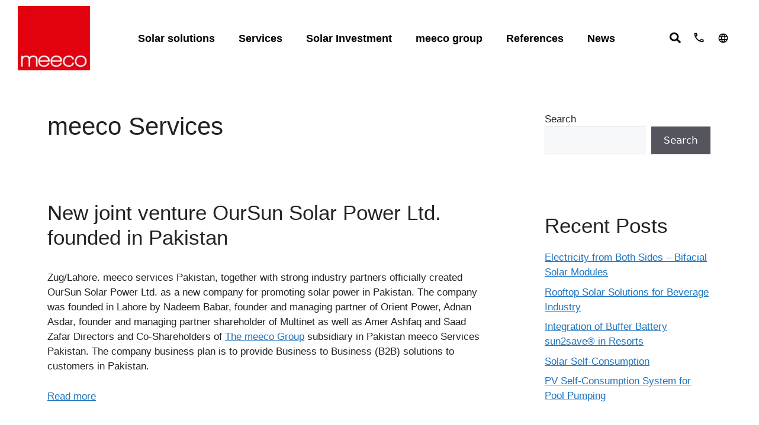

--- FILE ---
content_type: text/html; charset=UTF-8
request_url: https://meeco.net/tag/meeco-services/
body_size: 41462
content:
<!DOCTYPE html>
<html lang="en-GB">
<head>
	<meta charset="UTF-8">
	<meta name='robots' content='index, follow, max-image-preview:large, max-snippet:-1, max-video-preview:-1' />

<link rel='dns-prefetch' href='//www.googletagmanager.com'>
<link rel='dns-prefetch' href='//www.google-analytics.com'>
<meta name="viewport" content="width=device-width, initial-scale=1">
	<!-- This site is optimized with the Yoast SEO Premium plugin v19.1 (Yoast SEO v21.7) - https://yoast.com/wordpress/plugins/seo/ -->
	<title>meeco Services Archives - Meeco</title><link rel="preload" href="" as="image" imagesrcset="https://meeco.net/wp-content/uploads/2022/04/meeco_559759306-2.png.webp" /><link rel="preload" href="https://meeco.net/wp-content/plugins/wpforms-lite/assets/images/submit-spin.svg" as="image" /><link rel="preload" href="" as="image" imagesrcset="https://meeco.net/wp-content/uploads/2022/04/cropped-cropped-meeco_559759306inicio.jpg.webp 512w, https://meeco.net/wp-content/uploads/2022/04/cropped-cropped-meeco_559759306inicio-300x300.jpg.webp 300w, https://meeco.net/wp-content/uploads/2022/04/cropped-cropped-meeco_559759306inicio-150x150.jpg.webp 150w" imagesizes="(max-width: 512px) 100vw, 512px" /><link rel='preload' href='https://meeco.net/wp-content/plugins/elementor/assets/css/frontend.css' as='style' onload="this.rel='stylesheet';this.removeAttribute('onload');">
	<link rel="canonical" href="https://meeco.net/tag/meeco-services/" />
	<meta property="og:locale" content="en_GB" />
	<meta property="og:type" content="article" />
	<meta property="og:title" content="meeco Services Archives" />
	<meta property="og:url" content="https://meeco.net/tag/meeco-services/" />
	<meta property="og:site_name" content="Meeco" />
	<meta name="twitter:card" content="summary_large_image" />
	<script type="application/ld+json" class="yoast-schema-graph">{"@context":"https://schema.org","@graph":[{"@type":"CollectionPage","@id":"https://meeco.net/tag/meeco-services/","url":"https://meeco.net/tag/meeco-services/","name":"meeco Services Archives - Meeco","isPartOf":{"@id":"https://meeco.net/#website"},"breadcrumb":{"@id":"https://meeco.net/tag/meeco-services/#breadcrumb"},"inLanguage":"en-GB"},{"@type":"BreadcrumbList","@id":"https://meeco.net/tag/meeco-services/#breadcrumb","itemListElement":[{"@type":"ListItem","position":1,"name":"Home","item":"https://meeco.net/"},{"@type":"ListItem","position":2,"name":"meeco Services"}]},{"@type":"WebSite","@id":"https://meeco.net/#website","url":"https://meeco.net/","name":"Meeco","description":"meeco group","publisher":{"@id":"https://meeco.net/#organization"},"potentialAction":[{"@type":"SearchAction","target":{"@type":"EntryPoint","urlTemplate":"https://meeco.net/?s={search_term_string}"},"query-input":"required name=search_term_string"}],"inLanguage":"en-GB"},{"@type":"Organization","@id":"https://meeco.net/#organization","name":"Meeco Group","url":"https://meeco.net/","logo":{"@type":"ImageObject","inLanguage":"en-GB","@id":"https://meeco.net/#/schema/logo/image/","url":"https://meeco.net/wp-content/uploads/2022/04/meeco_559759306-2-1.png","contentUrl":"https://meeco.net/wp-content/uploads/2022/04/meeco_559759306-2-1.png","width":156,"height":140,"caption":"Meeco Group"},"image":{"@id":"https://meeco.net/#/schema/logo/image/"}}]}</script>
	<!-- / Yoast SEO Premium plugin. -->



<script>
dataLayer = [[]];
</script>
<!-- Google Tag Manager -->
<script>(function(w,d,s,l,i){w[l]=w[l]||[];w[l].push({'gtm.start':
new Date().getTime(),event:'gtm.js'});var f=d.getElementsByTagName(s)[0],
j=d.createElement(s),dl=l!='dataLayer'?'&l='+l:'';j.async=true;j.src=
'https://www.googletagmanager.com/gtm.js?id='+i+dl;f.parentNode.insertBefore(j,f);
})(window,document,'script','dataLayer','GTM-MTK2SZ8');</script>
<!-- End Google Tag Manager --><link rel='stylesheet' id='ct-ultimate-gdpr-cookie-popup-css' href='https://meeco.net/wp-content/plugins/ct-ultimate-gdpr/assets/css/cookie-popup.min.css?ver=6.4.2' media='all' />
<link rel='stylesheet' id='ct-ultimate-gdpr-custom-fonts-css' href='https://meeco.net/wp-content/plugins/ct-ultimate-gdpr/assets/css/fonts/fonts.css?ver=6.4.2' media='all' />
<link rel='stylesheet' id='wp-block-library-css' href='https://meeco.net/wp-includes/css/dist/block-library/style.min.css?ver=6.4.2' media='all' />
<style id='classic-theme-styles-inline-css'>
/*! This file is auto-generated */
.wp-block-button__link{color:#fff;background-color:#32373c;border-radius:9999px;box-shadow:none;text-decoration:none;padding:calc(.667em + 2px) calc(1.333em + 2px);font-size:1.125em}.wp-block-file__button{background:#32373c;color:#fff;text-decoration:none}
</style>
<style id='global-styles-inline-css'>
body{--wp--preset--color--black: #000000;--wp--preset--color--cyan-bluish-gray: #abb8c3;--wp--preset--color--white: #ffffff;--wp--preset--color--pale-pink: #f78da7;--wp--preset--color--vivid-red: #cf2e2e;--wp--preset--color--luminous-vivid-orange: #ff6900;--wp--preset--color--luminous-vivid-amber: #fcb900;--wp--preset--color--light-green-cyan: #7bdcb5;--wp--preset--color--vivid-green-cyan: #00d084;--wp--preset--color--pale-cyan-blue: #8ed1fc;--wp--preset--color--vivid-cyan-blue: #0693e3;--wp--preset--color--vivid-purple: #9b51e0;--wp--preset--color--contrast: var(--contrast);--wp--preset--color--contrast-2: var(--contrast-2);--wp--preset--color--contrast-3: var(--contrast-3);--wp--preset--color--base: var(--base);--wp--preset--color--base-2: var(--base-2);--wp--preset--color--base-3: var(--base-3);--wp--preset--color--accent: var(--accent);--wp--preset--gradient--vivid-cyan-blue-to-vivid-purple: linear-gradient(135deg,rgba(6,147,227,1) 0%,rgb(155,81,224) 100%);--wp--preset--gradient--light-green-cyan-to-vivid-green-cyan: linear-gradient(135deg,rgb(122,220,180) 0%,rgb(0,208,130) 100%);--wp--preset--gradient--luminous-vivid-amber-to-luminous-vivid-orange: linear-gradient(135deg,rgba(252,185,0,1) 0%,rgba(255,105,0,1) 100%);--wp--preset--gradient--luminous-vivid-orange-to-vivid-red: linear-gradient(135deg,rgba(255,105,0,1) 0%,rgb(207,46,46) 100%);--wp--preset--gradient--very-light-gray-to-cyan-bluish-gray: linear-gradient(135deg,rgb(238,238,238) 0%,rgb(169,184,195) 100%);--wp--preset--gradient--cool-to-warm-spectrum: linear-gradient(135deg,rgb(74,234,220) 0%,rgb(151,120,209) 20%,rgb(207,42,186) 40%,rgb(238,44,130) 60%,rgb(251,105,98) 80%,rgb(254,248,76) 100%);--wp--preset--gradient--blush-light-purple: linear-gradient(135deg,rgb(255,206,236) 0%,rgb(152,150,240) 100%);--wp--preset--gradient--blush-bordeaux: linear-gradient(135deg,rgb(254,205,165) 0%,rgb(254,45,45) 50%,rgb(107,0,62) 100%);--wp--preset--gradient--luminous-dusk: linear-gradient(135deg,rgb(255,203,112) 0%,rgb(199,81,192) 50%,rgb(65,88,208) 100%);--wp--preset--gradient--pale-ocean: linear-gradient(135deg,rgb(255,245,203) 0%,rgb(182,227,212) 50%,rgb(51,167,181) 100%);--wp--preset--gradient--electric-grass: linear-gradient(135deg,rgb(202,248,128) 0%,rgb(113,206,126) 100%);--wp--preset--gradient--midnight: linear-gradient(135deg,rgb(2,3,129) 0%,rgb(40,116,252) 100%);--wp--preset--font-size--small: 13px;--wp--preset--font-size--medium: 20px;--wp--preset--font-size--large: 36px;--wp--preset--font-size--x-large: 42px;--wp--preset--spacing--20: 0.44rem;--wp--preset--spacing--30: 0.67rem;--wp--preset--spacing--40: 1rem;--wp--preset--spacing--50: 1.5rem;--wp--preset--spacing--60: 2.25rem;--wp--preset--spacing--70: 3.38rem;--wp--preset--spacing--80: 5.06rem;--wp--preset--shadow--natural: 6px 6px 9px rgba(0, 0, 0, 0.2);--wp--preset--shadow--deep: 12px 12px 50px rgba(0, 0, 0, 0.4);--wp--preset--shadow--sharp: 6px 6px 0px rgba(0, 0, 0, 0.2);--wp--preset--shadow--outlined: 6px 6px 0px -3px rgba(255, 255, 255, 1), 6px 6px rgba(0, 0, 0, 1);--wp--preset--shadow--crisp: 6px 6px 0px rgba(0, 0, 0, 1);}:where(.is-layout-flex){gap: 0.5em;}:where(.is-layout-grid){gap: 0.5em;}body .is-layout-flow > .alignleft{float: left;margin-inline-start: 0;margin-inline-end: 2em;}body .is-layout-flow > .alignright{float: right;margin-inline-start: 2em;margin-inline-end: 0;}body .is-layout-flow > .aligncenter{margin-left: auto !important;margin-right: auto !important;}body .is-layout-constrained > .alignleft{float: left;margin-inline-start: 0;margin-inline-end: 2em;}body .is-layout-constrained > .alignright{float: right;margin-inline-start: 2em;margin-inline-end: 0;}body .is-layout-constrained > .aligncenter{margin-left: auto !important;margin-right: auto !important;}body .is-layout-constrained > :where(:not(.alignleft):not(.alignright):not(.alignfull)){max-width: var(--wp--style--global--content-size);margin-left: auto !important;margin-right: auto !important;}body .is-layout-constrained > .alignwide{max-width: var(--wp--style--global--wide-size);}body .is-layout-flex{display: flex;}body .is-layout-flex{flex-wrap: wrap;align-items: center;}body .is-layout-flex > *{margin: 0;}body .is-layout-grid{display: grid;}body .is-layout-grid > *{margin: 0;}:where(.wp-block-columns.is-layout-flex){gap: 2em;}:where(.wp-block-columns.is-layout-grid){gap: 2em;}:where(.wp-block-post-template.is-layout-flex){gap: 1.25em;}:where(.wp-block-post-template.is-layout-grid){gap: 1.25em;}.has-black-color{color: var(--wp--preset--color--black) !important;}.has-cyan-bluish-gray-color{color: var(--wp--preset--color--cyan-bluish-gray) !important;}.has-white-color{color: var(--wp--preset--color--white) !important;}.has-pale-pink-color{color: var(--wp--preset--color--pale-pink) !important;}.has-vivid-red-color{color: var(--wp--preset--color--vivid-red) !important;}.has-luminous-vivid-orange-color{color: var(--wp--preset--color--luminous-vivid-orange) !important;}.has-luminous-vivid-amber-color{color: var(--wp--preset--color--luminous-vivid-amber) !important;}.has-light-green-cyan-color{color: var(--wp--preset--color--light-green-cyan) !important;}.has-vivid-green-cyan-color{color: var(--wp--preset--color--vivid-green-cyan) !important;}.has-pale-cyan-blue-color{color: var(--wp--preset--color--pale-cyan-blue) !important;}.has-vivid-cyan-blue-color{color: var(--wp--preset--color--vivid-cyan-blue) !important;}.has-vivid-purple-color{color: var(--wp--preset--color--vivid-purple) !important;}.has-black-background-color{background-color: var(--wp--preset--color--black) !important;}.has-cyan-bluish-gray-background-color{background-color: var(--wp--preset--color--cyan-bluish-gray) !important;}.has-white-background-color{background-color: var(--wp--preset--color--white) !important;}.has-pale-pink-background-color{background-color: var(--wp--preset--color--pale-pink) !important;}.has-vivid-red-background-color{background-color: var(--wp--preset--color--vivid-red) !important;}.has-luminous-vivid-orange-background-color{background-color: var(--wp--preset--color--luminous-vivid-orange) !important;}.has-luminous-vivid-amber-background-color{background-color: var(--wp--preset--color--luminous-vivid-amber) !important;}.has-light-green-cyan-background-color{background-color: var(--wp--preset--color--light-green-cyan) !important;}.has-vivid-green-cyan-background-color{background-color: var(--wp--preset--color--vivid-green-cyan) !important;}.has-pale-cyan-blue-background-color{background-color: var(--wp--preset--color--pale-cyan-blue) !important;}.has-vivid-cyan-blue-background-color{background-color: var(--wp--preset--color--vivid-cyan-blue) !important;}.has-vivid-purple-background-color{background-color: var(--wp--preset--color--vivid-purple) !important;}.has-black-border-color{border-color: var(--wp--preset--color--black) !important;}.has-cyan-bluish-gray-border-color{border-color: var(--wp--preset--color--cyan-bluish-gray) !important;}.has-white-border-color{border-color: var(--wp--preset--color--white) !important;}.has-pale-pink-border-color{border-color: var(--wp--preset--color--pale-pink) !important;}.has-vivid-red-border-color{border-color: var(--wp--preset--color--vivid-red) !important;}.has-luminous-vivid-orange-border-color{border-color: var(--wp--preset--color--luminous-vivid-orange) !important;}.has-luminous-vivid-amber-border-color{border-color: var(--wp--preset--color--luminous-vivid-amber) !important;}.has-light-green-cyan-border-color{border-color: var(--wp--preset--color--light-green-cyan) !important;}.has-vivid-green-cyan-border-color{border-color: var(--wp--preset--color--vivid-green-cyan) !important;}.has-pale-cyan-blue-border-color{border-color: var(--wp--preset--color--pale-cyan-blue) !important;}.has-vivid-cyan-blue-border-color{border-color: var(--wp--preset--color--vivid-cyan-blue) !important;}.has-vivid-purple-border-color{border-color: var(--wp--preset--color--vivid-purple) !important;}.has-vivid-cyan-blue-to-vivid-purple-gradient-background{background: var(--wp--preset--gradient--vivid-cyan-blue-to-vivid-purple) !important;}.has-light-green-cyan-to-vivid-green-cyan-gradient-background{background: var(--wp--preset--gradient--light-green-cyan-to-vivid-green-cyan) !important;}.has-luminous-vivid-amber-to-luminous-vivid-orange-gradient-background{background: var(--wp--preset--gradient--luminous-vivid-amber-to-luminous-vivid-orange) !important;}.has-luminous-vivid-orange-to-vivid-red-gradient-background{background: var(--wp--preset--gradient--luminous-vivid-orange-to-vivid-red) !important;}.has-very-light-gray-to-cyan-bluish-gray-gradient-background{background: var(--wp--preset--gradient--very-light-gray-to-cyan-bluish-gray) !important;}.has-cool-to-warm-spectrum-gradient-background{background: var(--wp--preset--gradient--cool-to-warm-spectrum) !important;}.has-blush-light-purple-gradient-background{background: var(--wp--preset--gradient--blush-light-purple) !important;}.has-blush-bordeaux-gradient-background{background: var(--wp--preset--gradient--blush-bordeaux) !important;}.has-luminous-dusk-gradient-background{background: var(--wp--preset--gradient--luminous-dusk) !important;}.has-pale-ocean-gradient-background{background: var(--wp--preset--gradient--pale-ocean) !important;}.has-electric-grass-gradient-background{background: var(--wp--preset--gradient--electric-grass) !important;}.has-midnight-gradient-background{background: var(--wp--preset--gradient--midnight) !important;}.has-small-font-size{font-size: var(--wp--preset--font-size--small) !important;}.has-medium-font-size{font-size: var(--wp--preset--font-size--medium) !important;}.has-large-font-size{font-size: var(--wp--preset--font-size--large) !important;}.has-x-large-font-size{font-size: var(--wp--preset--font-size--x-large) !important;}
.wp-block-navigation a:where(:not(.wp-element-button)){color: inherit;}
:where(.wp-block-post-template.is-layout-flex){gap: 1.25em;}:where(.wp-block-post-template.is-layout-grid){gap: 1.25em;}
:where(.wp-block-columns.is-layout-flex){gap: 2em;}:where(.wp-block-columns.is-layout-grid){gap: 2em;}
.wp-block-pullquote{font-size: 1.5em;line-height: 1.6;}
</style>
<link rel='stylesheet' id='ct-ultimate-gdpr-css' href='https://meeco.net/wp-content/plugins/ct-ultimate-gdpr/assets/css/style.min.css?ver=4.1' media='all' />
<link rel='stylesheet' id='ct-ultimate-gdpr-font-awesome-css' href='https://meeco.net/wp-content/plugins/ct-ultimate-gdpr/assets/css/fonts/font-awesome/css/font-awesome.min.css?ver=6.4.2' media='all' />
<link rel='stylesheet' id='htmega-menu-css' href='https://meeco.net/wp-content/plugins/ht-menu-lite/assets/css/mega-menu-style.css?ver=1.2.2' media='all' />
<style id='htmega-menu-inline-css'>

            
                .htmega-menu-container ul > li > a{
                    color: #000000;
                }
            
            
                .htmega-menu-container ul > li.current_page_item  > a,
                .htmega-menu-container ul > li > a:hover{
                    color: #dd9933;
                }
            
            
            
            
            
            
            
                .htmega-menu-container .htmegamenu-content-wrapper{
                    background-color: #efefef;
                }
            
            
</style>
<link rel='stylesheet' id='generate-style-css' href='https://meeco.net/wp-content/themes/generatepress/assets/css/main.min.css?ver=3.3.1' media='all' />
<style id='generate-style-inline-css'>
body{background-color:var(--base-2);color:var(--contrast);}a{color:var(--accent);}a{text-decoration:underline;}.entry-title a, .site-branding a, a.button, .wp-block-button__link, .main-navigation a{text-decoration:none;}a:hover, a:focus, a:active{color:var(--contrast);}.wp-block-group__inner-container{max-width:1200px;margin-left:auto;margin-right:auto;}:root{--contrast:#222222;--contrast-2:#575760;--contrast-3:#b2b2be;--base:#f0f0f0;--base-2:#f7f8f9;--base-3:#ffffff;--accent:#1e73be;}:root .has-contrast-color{color:var(--contrast);}:root .has-contrast-background-color{background-color:var(--contrast);}:root .has-contrast-2-color{color:var(--contrast-2);}:root .has-contrast-2-background-color{background-color:var(--contrast-2);}:root .has-contrast-3-color{color:var(--contrast-3);}:root .has-contrast-3-background-color{background-color:var(--contrast-3);}:root .has-base-color{color:var(--base);}:root .has-base-background-color{background-color:var(--base);}:root .has-base-2-color{color:var(--base-2);}:root .has-base-2-background-color{background-color:var(--base-2);}:root .has-base-3-color{color:var(--base-3);}:root .has-base-3-background-color{background-color:var(--base-3);}:root .has-accent-color{color:var(--accent);}:root .has-accent-background-color{background-color:var(--accent);}.top-bar{background-color:#636363;color:#ffffff;}.top-bar a{color:#ffffff;}.top-bar a:hover{color:#303030;}.site-header{background-color:var(--base-3);}.main-title a,.main-title a:hover{color:var(--contrast);}.site-description{color:var(--contrast-2);}.mobile-menu-control-wrapper .menu-toggle,.mobile-menu-control-wrapper .menu-toggle:hover,.mobile-menu-control-wrapper .menu-toggle:focus,.has-inline-mobile-toggle #site-navigation.toggled{background-color:rgba(0, 0, 0, 0.02);}.main-navigation,.main-navigation ul ul{background-color:var(--base-3);}.main-navigation .main-nav ul li a, .main-navigation .menu-toggle, .main-navigation .menu-bar-items{color:var(--contrast);}.main-navigation .main-nav ul li:not([class*="current-menu-"]):hover > a, .main-navigation .main-nav ul li:not([class*="current-menu-"]):focus > a, .main-navigation .main-nav ul li.sfHover:not([class*="current-menu-"]) > a, .main-navigation .menu-bar-item:hover > a, .main-navigation .menu-bar-item.sfHover > a{color:var(--accent);}button.menu-toggle:hover,button.menu-toggle:focus{color:var(--contrast);}.main-navigation .main-nav ul li[class*="current-menu-"] > a{color:var(--accent);}.navigation-search input[type="search"],.navigation-search input[type="search"]:active, .navigation-search input[type="search"]:focus, .main-navigation .main-nav ul li.search-item.active > a, .main-navigation .menu-bar-items .search-item.active > a{color:var(--accent);}.main-navigation ul ul{background-color:var(--base);}.separate-containers .inside-article, .separate-containers .comments-area, .separate-containers .page-header, .one-container .container, .separate-containers .paging-navigation, .inside-page-header{background-color:var(--base-3);}.entry-title a{color:var(--contrast);}.entry-title a:hover{color:var(--contrast-2);}.entry-meta{color:var(--contrast-2);}.sidebar .widget{background-color:var(--base-3);}.footer-widgets{background-color:var(--base-3);}.site-info{background-color:var(--base-3);}input[type="text"],input[type="email"],input[type="url"],input[type="password"],input[type="search"],input[type="tel"],input[type="number"],textarea,select{color:var(--contrast);background-color:var(--base-2);border-color:var(--base);}input[type="text"]:focus,input[type="email"]:focus,input[type="url"]:focus,input[type="password"]:focus,input[type="search"]:focus,input[type="tel"]:focus,input[type="number"]:focus,textarea:focus,select:focus{color:var(--contrast);background-color:var(--base-2);border-color:var(--contrast-3);}button,html input[type="button"],input[type="reset"],input[type="submit"],a.button,a.wp-block-button__link:not(.has-background){color:#ffffff;background-color:#55555e;}button:hover,html input[type="button"]:hover,input[type="reset"]:hover,input[type="submit"]:hover,a.button:hover,button:focus,html input[type="button"]:focus,input[type="reset"]:focus,input[type="submit"]:focus,a.button:focus,a.wp-block-button__link:not(.has-background):active,a.wp-block-button__link:not(.has-background):focus,a.wp-block-button__link:not(.has-background):hover{color:#ffffff;background-color:#3f4047;}a.generate-back-to-top{background-color:rgba( 0,0,0,0.4 );color:#ffffff;}a.generate-back-to-top:hover,a.generate-back-to-top:focus{background-color:rgba( 0,0,0,0.6 );color:#ffffff;}:root{--gp-search-modal-bg-color:var(--base-3);--gp-search-modal-text-color:var(--contrast);--gp-search-modal-overlay-bg-color:rgba(0,0,0,0.2);}@media (max-width:768px){.main-navigation .menu-bar-item:hover > a, .main-navigation .menu-bar-item.sfHover > a{background:none;color:var(--contrast);}}.nav-below-header .main-navigation .inside-navigation.grid-container, .nav-above-header .main-navigation .inside-navigation.grid-container{padding:0px 20px 0px 20px;}.site-main .wp-block-group__inner-container{padding:40px;}.separate-containers .paging-navigation{padding-top:20px;padding-bottom:20px;}.entry-content .alignwide, body:not(.no-sidebar) .entry-content .alignfull{margin-left:-40px;width:calc(100% + 80px);max-width:calc(100% + 80px);}.rtl .menu-item-has-children .dropdown-menu-toggle{padding-left:20px;}.rtl .main-navigation .main-nav ul li.menu-item-has-children > a{padding-right:20px;}@media (max-width:768px){.separate-containers .inside-article, .separate-containers .comments-area, .separate-containers .page-header, .separate-containers .paging-navigation, .one-container .site-content, .inside-page-header{padding:30px;}.site-main .wp-block-group__inner-container{padding:30px;}.inside-top-bar{padding-right:30px;padding-left:30px;}.inside-header{padding-right:30px;padding-left:30px;}.widget-area .widget{padding-top:30px;padding-right:30px;padding-bottom:30px;padding-left:30px;}.footer-widgets-container{padding-top:30px;padding-right:30px;padding-bottom:30px;padding-left:30px;}.inside-site-info{padding-right:30px;padding-left:30px;}.entry-content .alignwide, body:not(.no-sidebar) .entry-content .alignfull{margin-left:-30px;width:calc(100% + 60px);max-width:calc(100% + 60px);}.one-container .site-main .paging-navigation{margin-bottom:20px;}}/* End cached CSS */.is-right-sidebar{width:30%;}.is-left-sidebar{width:30%;}.site-content .content-area{width:70%;}@media (max-width:768px){.main-navigation .menu-toggle,.sidebar-nav-mobile:not(#sticky-placeholder){display:block;}.main-navigation ul,.gen-sidebar-nav,.main-navigation:not(.slideout-navigation):not(.toggled) .main-nav > ul,.has-inline-mobile-toggle #site-navigation .inside-navigation > *:not(.navigation-search):not(.main-nav){display:none;}.nav-align-right .inside-navigation,.nav-align-center .inside-navigation{justify-content:space-between;}.has-inline-mobile-toggle .mobile-menu-control-wrapper{display:flex;flex-wrap:wrap;}.has-inline-mobile-toggle .inside-header{flex-direction:row;text-align:left;flex-wrap:wrap;}.has-inline-mobile-toggle .header-widget,.has-inline-mobile-toggle #site-navigation{flex-basis:100%;}.nav-float-left .has-inline-mobile-toggle #site-navigation{order:10;}}
.elementor-template-full-width .site-content{display:block;}
</style>
<link rel='stylesheet' id='elementor-frontend-css' href='https://meeco.net/wp-content/plugins/elementor/assets/css/frontend.min.css?ver=3.18.3' media='all' />
<link rel='stylesheet' id='swiper-css' href='https://meeco.net/wp-content/plugins/elementor/assets/lib/swiper/css/swiper.min.css?ver=5.3.6' media='all' />
<link rel='stylesheet' id='elementor-post-7-css' href='https://meeco.net/wp-content/uploads/elementor/css/post-7.css?ver=1703228412' media='all' />
<link rel='stylesheet' id='dce-style-css' href='https://meeco.net/wp-content/plugins/dynamic-content-for-elementor/assets/css/style.min.css?ver=2.7.9' media='all' />
<link rel='stylesheet' id='elementor-pro-css' href='https://meeco.net/wp-content/plugins/elementor-pro/assets/css/frontend.min.css?ver=3.18.2' media='all' />
<link rel='stylesheet' id='font-awesome-5-all-css' href='https://meeco.net/wp-content/plugins/elementor/assets/lib/font-awesome/css/all.min.css?ver=3.18.3' media='all' />
<link rel='stylesheet' id='font-awesome-4-shim-css' href='https://meeco.net/wp-content/plugins/elementor/assets/lib/font-awesome/css/v4-shims.min.css?ver=3.18.3' media='all' />
<link rel='stylesheet' id='elementor-global-css' href='https://meeco.net/wp-content/uploads/elementor/css/global.css?ver=1703228413' media='all' />
<link rel='stylesheet' id='elementor-post-6532-css' href='https://meeco.net/wp-content/uploads/elementor/css/post-6532.css?ver=1703228413' media='all' />
<link rel='stylesheet' id='elementor-post-6512-css' href='https://meeco.net/wp-content/uploads/elementor/css/post-6512.css?ver=1703228414' media='all' />
<link rel='stylesheet' id='elementor-post-553-css' href='https://meeco.net/wp-content/uploads/elementor/css/post-553.css?ver=1703228414' media='all' />
<link rel='stylesheet' id='elementor-post-6359-css' href='https://meeco.net/wp-content/uploads/elementor/css/post-6359.css?ver=1703228414' media='all' />
<link rel='stylesheet' id='elementor-post-3639-css' href='https://meeco.net/wp-content/uploads/elementor/css/post-3639.css?ver=1721059708' media='all' />
<link rel='stylesheet' id='ct-ultimate-gdpr-jquery-ui-css' href='https://meeco.net/wp-content/plugins/ct-ultimate-gdpr/assets/css/jquery-ui.min.css?ver=6.4.2' media='all' />
<link rel='stylesheet' id='ecs-styles-css' href='https://meeco.net/wp-content/plugins/ele-custom-skin/assets/css/ecs-style.css?ver=3.1.7' media='all' />
<link rel='stylesheet' id='elementor-post-490-css' href='https://meeco.net/wp-content/uploads/elementor/css/post-490.css?ver=1651593240' media='all' />
<link rel='stylesheet' id='elementor-post-1155-css' href='https://meeco.net/wp-content/uploads/elementor/css/post-1155.css?ver=1655199616' media='all' />
<link rel='stylesheet' id='elementor-post-1314-css' href='https://meeco.net/wp-content/uploads/elementor/css/post-1314.css?ver=1655148680' media='all' />
<link rel='stylesheet' id='elementor-post-1527-css' href='https://meeco.net/wp-content/uploads/elementor/css/post-1527.css?ver=1655200206' media='all' />
<link rel='stylesheet' id='elementor-post-1859-css' href='https://meeco.net/wp-content/uploads/elementor/css/post-1859.css?ver=1655148615' media='all' />
<link rel='stylesheet' id='elementor-post-1860-css' href='https://meeco.net/wp-content/uploads/elementor/css/post-1860.css?ver=1655148667' media='all' />
<link rel='stylesheet' id='elementor-post-2131-css' href='https://meeco.net/wp-content/uploads/elementor/css/post-2131.css?ver=1652307105' media='all' />
<link rel='stylesheet' id='elementor-post-2302-css' href='https://meeco.net/wp-content/uploads/elementor/css/post-2302.css?ver=1655199840' media='all' />
<link rel='stylesheet' id='elementor-post-2756-css' href='https://meeco.net/wp-content/uploads/elementor/css/post-2756.css?ver=1652306868' media='all' />
<link rel='stylesheet' id='elementor-post-2773-css' href='https://meeco.net/wp-content/uploads/elementor/css/post-2773.css?ver=1652307294' media='all' />
<link rel='stylesheet' id='elementor-post-2812-css' href='https://meeco.net/wp-content/uploads/elementor/css/post-2812.css?ver=1652218203' media='all' />
<link rel='stylesheet' id='elementor-post-2816-css' href='https://meeco.net/wp-content/uploads/elementor/css/post-2816.css?ver=1655199939' media='all' />
<link rel='stylesheet' id='elementor-post-2852-css' href='https://meeco.net/wp-content/uploads/elementor/css/post-2852.css?ver=1651593302' media='all' />
<link rel='stylesheet' id='elementor-post-2853-css' href='https://meeco.net/wp-content/uploads/elementor/css/post-2853.css?ver=1651593194' media='all' />
<link rel='stylesheet' id='elementor-post-2865-css' href='https://meeco.net/wp-content/uploads/elementor/css/post-2865.css?ver=1655200342' media='all' />
<link rel='stylesheet' id='elementor-post-6005-css' href='https://meeco.net/wp-content/uploads/elementor/css/post-6005.css?ver=1655200448' media='all' />
<link rel='stylesheet' id='elementor-post-11269-css' href='https://meeco.net/wp-content/uploads/elementor/css/post-11269.css?ver=1652218318' media='all' />
<link rel='stylesheet' id='elementor-post-11273-css' href='https://meeco.net/wp-content/uploads/elementor/css/post-11273.css?ver=1652217903' media='all' />
<link rel='stylesheet' id='google-fonts-1-css' href='https://meeco.net/wp-content/cache/perfmatters/meeco.net/fonts/4a2db9e2e1bc.google-fonts.css' media='all' />
<script src="https://meeco.net/wp-includes/js/jquery/jquery.min.js?ver=3.7.1" id="jquery-core-js"></script>
<script src="https://meeco.net/wp-content/plugins/ct-ultimate-gdpr/assets/js/service-facebook-pixel.js?ver=6.4.2" id="ct-ultimate-gdpr-service-facebook-pixel-js" defer></script>
<script id="ct-ultimate-gdpr-service-google-analytics-js-extra">
var ct_ultimate_gdpr_service_google_analytics = {"id":"UA-13111434-1"};
</script>
<script src="https://meeco.net/wp-content/plugins/ct-ultimate-gdpr/assets/js/google-analytics.js?ver=6.4.2" id="ct-ultimate-gdpr-service-google-analytics-js" defer></script>
<script src="https://meeco.net/wp-content/plugins/ht-menu-lite/assets/js/htmegamenu-main.js?ver=6.4.2" id="htmegamenu-main-js" defer></script>
<script src="https://meeco.net/wp-content/plugins/elementor/assets/lib/font-awesome/js/v4-shims.min.js?ver=3.18.3" id="font-awesome-4-shim-js" defer></script>
<script id="ct-ultimate-gdpr-cookie-list-js-extra">
var ct_ultimate_gdpr_cookie_list = {"list":[]};
</script>
<script src="https://meeco.net/wp-content/plugins/ct-ultimate-gdpr/assets/js/cookie-list.js?ver=4.1" id="ct-ultimate-gdpr-cookie-list-js" defer></script>
<script src="https://meeco.net/wp-content/plugins/ct-ultimate-gdpr/assets/js/shortcode-block-cookie.js?ver=4.1" id="ct-ultimate-gdpr-shortcode-block-cookie-js" defer></script>
<script id="ecs_ajax_load-js-extra">
var ecs_ajax_params = {"ajaxurl":"https:\/\/meeco.net\/wp-admin\/admin-ajax.php","posts":"{\"tag\":\"meeco-services\",\"lang\":\"en\",\"error\":\"\",\"m\":\"\",\"p\":0,\"post_parent\":\"\",\"subpost\":\"\",\"subpost_id\":\"\",\"attachment\":\"\",\"attachment_id\":0,\"name\":\"\",\"pagename\":\"\",\"page_id\":0,\"second\":\"\",\"minute\":\"\",\"hour\":\"\",\"day\":0,\"monthnum\":0,\"year\":0,\"w\":0,\"category_name\":\"\",\"cat\":\"\",\"tag_id\":1823,\"author\":\"\",\"author_name\":\"\",\"feed\":\"\",\"tb\":\"\",\"paged\":0,\"meta_key\":\"\",\"meta_value\":\"\",\"preview\":\"\",\"s\":\"\",\"sentence\":\"\",\"title\":\"\",\"fields\":\"\",\"menu_order\":\"\",\"embed\":\"\",\"category__in\":[],\"category__not_in\":[],\"category__and\":[],\"post__in\":[],\"post__not_in\":[],\"post_name__in\":[],\"tag__in\":[],\"tag__not_in\":[],\"tag__and\":[],\"tag_slug__in\":[\"meeco-services\"],\"tag_slug__and\":[],\"post_parent__in\":[],\"post_parent__not_in\":[],\"author__in\":[],\"author__not_in\":[],\"search_columns\":[],\"ignore_sticky_posts\":false,\"suppress_filters\":false,\"cache_results\":true,\"update_post_term_cache\":true,\"update_menu_item_cache\":false,\"lazy_load_term_meta\":true,\"update_post_meta_cache\":true,\"post_type\":\"\",\"posts_per_page\":10,\"nopaging\":false,\"comments_per_page\":\"50\",\"no_found_rows\":false,\"taxonomy\":\"language\",\"term\":\"en\",\"order\":\"DESC\"}"};
</script>
<script src="https://meeco.net/wp-content/plugins/ele-custom-skin/assets/js/ecs_ajax_pagination.js?ver=3.1.7" id="ecs_ajax_load-js" defer></script>
<script src="https://meeco.net/wp-content/plugins/ele-custom-skin/assets/js/ecs.js?ver=3.1.7" id="ecs-script-js" defer></script>
<link rel="https://api.w.org/" href="https://meeco.net/wp-json/" /><link rel="alternate" type="application/json" href="https://meeco.net/wp-json/wp/v2/tags/1823" /><style>/* CSS added by WP Meta and Date Remover*/.wp-block-post-author__name{display:none !important;} .wp-block-post-date{display:none !important;} .entry-meta {display:none !important;} .home .entry-meta { display: none; } .entry-footer {display:none !important;} .home .entry-footer { display: none; }</style><meta name="generator" content="Elementor 3.18.3; features: e_dom_optimization, e_optimized_assets_loading, e_font_icon_svg, block_editor_assets_optimize, e_image_loading_optimization; settings: css_print_method-external, google_font-enabled, font_display-auto">
<link rel="icon" href="https://meeco.net/wp-content/uploads/2022/04/cropped-cropped-meeco_559759306inicio-32x32.jpg" sizes="32x32" />
<link rel="icon" href="https://meeco.net/wp-content/uploads/2022/04/cropped-cropped-meeco_559759306inicio-192x192.jpg" sizes="192x192" />
<link rel="apple-touch-icon" href="https://meeco.net/wp-content/uploads/2022/04/cropped-cropped-meeco_559759306inicio-180x180.jpg" />
<meta name="msapplication-TileImage" content="https://meeco.net/wp-content/uploads/2022/04/cropped-cropped-meeco_559759306inicio-270x270.jpg" />
		<style id="wp-custom-css">
			/* Remove meta data */
.elementor-posts .elementor-post__avatar img { display: none; }
.elementor-widget-posts .elementor-post__title, .elementor-widget-posts .elementor-post__title a{
	text-transform: capitalize;
}
*:focus{
	outline:none!important;
}
button.frm_button_submit.frm_final_submit.buton {
    width: 258px!important;
}
i.eicon-menu-bar{
	font-size:30px;
}
input {
    border-color: #ddd!important;
}
body, html{
	overflow-x:hidden!important;
}
section.elementor-section.elementor-inner-section.elementor-element.elementor-element-d66276d.elementor-section-boxed.elementor-section-height-default.elementor-section-height-default {
    border-radius: 5px;
}

body:not(.rtl) .elementor-35 .elementor-element.elementor-element-07e9652 {
    left: 0px;
    max-width: 96%;
}
.elementor-column-gap-default>.elementor-column>.elementor-element-populated {
   padding:0;
}
.elementor-43 .elementor-element.elementor-element-b51896b.elementor-column.elementor-element[data-element_type="column"] > .elementor-widget-wrap.elementor-element-populated {
    align-content: center;
    align-items: center;
    margin-top: -25%;
}

.elementor-43 .elementor-element.elementor-element-36ad9f4 {
    padding: 30px 50px 0px 51px;
}
.elementor-35 .elementor-element.elementor-element-02c6b87 .elementor-post__read-more {
    color: #ffff;
    background: #ffbd25;
    padding: 10px 20px;
    border-radius: 10px;
}
.elementor-posts-container.elementor-has-item-ratio .elementor-post__thumbnail.elementor-fit-height img {
    height: 70%;
	}

.elementor-35 .elementor-element.elementor-element-02c6b87 .elementor-post__title {
    margin-bottom: 25px;
    margin-top: 10%;
}
body{
	width:100%!important;
}

a.elementor-post__read-more {
    background: #FFBD25;
    color: #fff!important;
    padding: 10px 20px;
    border-radius: 10px;
}
.imagenes-caracteristicas {
	align-content: center!important;
	}

.boton-personalizado {
text-decoration:none;
font-weight:300;
font-size:20px;
color:#ffffff;
padding-top:15px;
padding-bottom:15px;
padding-left:60px;
padding-right:60px;
background-color:#fbb900;
border-radius: 10px;
}
.elementor-2131 .elementor-element.elementor-element-63f180b .elementor-heading-title {
    text-transform: none;
}
.elementor-2773 .elementor-element.elementor-element-63f180b .elementor-heading-title {
    text-transform: none;
}

.elementor-2756 .elementor-element.elementor-element-63f180b .elementor-heading-title {
    text-transform: none;
}

.elementor-4757 .elementor-element.elementor-element-76032f9 .elementor-tab-content  {line-height:18px}

.elementor-4213 .elementor-element.elementor-element-18c8658 .elementor-tab-content {line-height:18px}
.elementor-6504 .elementor-element.elementor-element-4b6ce3c2 .elementor-tab-content{line-height:18px}
.elementor-6434 .elementor-element.elementor-element-03a5521 .elementor-tab-content {
line-height:18px
}
.elementor-5808 .elementor-element.elementor-element-ea1797a .elementor-tab-content {
	line-height:18px}
	.elementor-6450 .elementor-element.elementor-element-18c8658 .elementor-tab-content{
	line-height:18px}
.elementor-3938 .elementor-element.elementor-element-18c8658 .elementor-tab-content{
	line-height:18px}
.elementor-4758 .elementor-element.elementor-element-76032f9 .elementor-tab-content{
	line-height:18px}
.elementor-4743 .elementor-element.elementor-element-76032f9 .elementor-tab-content{
	line-height:18px}
.elementor-6508 .elementor-element.elementor-element-4b6ce3c2 .elementor-tab-content{
	line-height:18px}
.elementor-2697 .elementor-element.elementor-element-4b6ce3c2 .elementor-tab-content{
	line-height:18px}
.elementor-6439 .elementor-element.elementor-element-03a5521 .elementor-tab-content{
	line-height:18px}
.elementor-3928 .elementor-element.elementor-element-03a5521 .elementor-tab-content{
	line-height:18px}
.elementor-5812 .elementor-element.elementor-element-ea1797a .elementor-tab-content{
	line-height:18px}
.elementor-3932 .elementor-element.elementor-element-ea1797a .elementor-tab-content{
	line-height:18px}
.menu-blog-container{
	text-align:end;
}
h3.headercontent {
	  font-size: 16px;
    font-weight: 300;
  	display:inline;
}
h3.headercontentbold {
	  font-size: 16px;
    font-weight: 500;
  	display:inline;
}
h3.contenth3{
		font-family:"Ubuntu";
    font-size: 16px;
    font-weight: 300;
		display:inline;}

h2.headertab{
	 font-size: 16px;
    font-weight: 300;
  	display:inline;
}
h2.elementor-heading{
		color:#FFB300!important;}



@media screen and (max-width: 480px){
	#desktop-menu-bottom{
		
		display:none;
	}
}




/** Start Block Kit CSS: 136-3-fc37602abad173a9d9d95d89bbe6bb80 **/

.envato-block__preview{overflow: visible !important;}

/** End Block Kit CSS: 136-3-fc37602abad173a9d9d95d89bbe6bb80 **/



/** Start Block Kit CSS: 33-3-f2d4515681d0cdeb2a000d0405e47669 **/

.envato-kit-30-phone-overlay {
	position: absolute !important;
	display: block !important;
	top: 0%;
	left: 0%;
	right: 0%;
	margin: auto;
	z-index: 1;
}
.envato-kit-30-div-rotate{
	transform: rotate(90deg);
}

/** End Block Kit CSS: 33-3-f2d4515681d0cdeb2a000d0405e47669 **/



/** Start Block Kit CSS: 105-3-0fb64e69c49a8e10692d28840c54ef95 **/

.envato-kit-102-phone-overlay {
	position: absolute !important;
	display: block !important;
	top: 0%;
	left: 0%;
	right: 0%;
	margin: auto;
	z-index: 1;
}

/** End Block Kit CSS: 105-3-0fb64e69c49a8e10692d28840c54ef95 **/

		</style>
		<style id="wpforms-css-vars-root">
				:root {
					--wpforms-field-border-radius: 3px;
--wpforms-field-background-color: #ffffff;
--wpforms-field-border-color: rgba( 0, 0, 0, 0.25 );
--wpforms-field-text-color: rgba( 0, 0, 0, 0.7 );
--wpforms-label-color: rgba( 0, 0, 0, 0.85 );
--wpforms-label-sublabel-color: rgba( 0, 0, 0, 0.55 );
--wpforms-label-error-color: #d63637;
--wpforms-button-border-radius: 3px;
--wpforms-button-background-color: #066aab;
--wpforms-button-text-color: #ffffff;
--wpforms-field-size-input-height: 43px;
--wpforms-field-size-input-spacing: 15px;
--wpforms-field-size-font-size: 16px;
--wpforms-field-size-line-height: 19px;
--wpforms-field-size-padding-h: 14px;
--wpforms-field-size-checkbox-size: 16px;
--wpforms-field-size-sublabel-spacing: 5px;
--wpforms-field-size-icon-size: 1;
--wpforms-label-size-font-size: 16px;
--wpforms-label-size-line-height: 19px;
--wpforms-label-size-sublabel-font-size: 14px;
--wpforms-label-size-sublabel-line-height: 17px;
--wpforms-button-size-font-size: 17px;
--wpforms-button-size-height: 41px;
--wpforms-button-size-padding-h: 15px;
--wpforms-button-size-margin-top: 10px;

				}
			</style><noscript><style>.perfmatters-lazy[data-src]{display:none !important;}</style></noscript><style>.perfmatters-lazy-youtube{position:relative;width:100%;max-width:100%;height:0;padding-bottom:56.23%;overflow:hidden}.perfmatters-lazy-youtube img{position:absolute;top:0;right:0;bottom:0;left:0;display:block;width:100%;max-width:100%;height:auto;margin:auto;border:none;cursor:pointer;transition:.5s all;-webkit-transition:.5s all;-moz-transition:.5s all}.perfmatters-lazy-youtube img:hover{-webkit-filter:brightness(75%)}.perfmatters-lazy-youtube .play{position:absolute;top:50%;left:50%;right:auto;width:68px;height:48px;margin-left:-34px;margin-top:-24px;background:url(https://meeco.net/wp-content/plugins/perfmatters/img/youtube.svg) no-repeat;background-position:center;background-size:cover;pointer-events:none}.perfmatters-lazy-youtube iframe{position:absolute;top:0;left:0;width:100%;height:100%;z-index:99}.wp-has-aspect-ratio .wp-block-embed__wrapper{position:relative;}.wp-has-aspect-ratio .perfmatters-lazy-youtube{position:absolute;top:0;right:0;bottom:0;left:0;width:100%;height:100%;padding-bottom:0}.perfmatters-lazy:not(picture),.perfmatters-lazy>img{opacity:0}.perfmatters-lazy.pmloaded,.perfmatters-lazy>img.pmloaded,.perfmatters-lazy[data-ll-status=entered],.perfmatters-lazy.pmloaded>img{opacity:1;transition:opacity 500ms}body .perfmatters-lazy-css-bg:not([data-ll-status=entered]),body .perfmatters-lazy-css-bg:not([data-ll-status=entered]) *,body .perfmatters-lazy-css-bg:not([data-ll-status=entered])::before{background-image:none!important;will-change:transform;transition:opacity 0.025s ease-in,transform 0.025s ease-in!important;}</style></head>

<body data-rsssl=1 class="archive tag tag-meeco-services tag-1823 wp-custom-logo wp-embed-responsive htmega-menu-active right-sidebar nav-float-right separate-containers header-aligned-left dropdown-hover elementor-default elementor-kit-7" itemtype="https://schema.org/Blog" itemscope>
	<!-- Google Tag Manager (noscript) -->
<noscript><iframe src="https://www.googletagmanager.com/ns.html?id=GTM-MTK2SZ8" height="0" width="0" style="display:none;visibility:hidden"></iframe></noscript>
<!-- End Google Tag Manager (noscript) --><a class="screen-reader-text skip-link" href="#content" title="Skip to content">Skip to content</a>		<div data-elementor-type="header" data-elementor-id="6359" class="elementor elementor-6359 elementor-location-header" data-elementor-post-type="elementor_library">
								<section class="elementor-section elementor-top-section elementor-element elementor-element-6e37144 section.elementor-section.elementor-top-section.elementor-element.elementor-element-36ad9f4.elementor-section-boxed.elementor-section-height-default.elementor-section-height-default.elementor-sticky.elementor-sticky--active.elementor-section--handles-inside.elementor-sticky--effects elementor-section-full_width elementor-section-content-middle elementor-section-height-default elementor-section-height-default perfmatters-lazy-css-bg" data-id="6e37144" data-element_type="section" id="desktop-menu-bottom" data-settings="{&quot;sticky&quot;:&quot;top&quot;,&quot;sticky_effects_offset&quot;:100,&quot;sticky_on&quot;:[&quot;desktop&quot;,&quot;tablet&quot;,&quot;mobile&quot;],&quot;sticky_offset&quot;:0}">
						<div class="elementor-container elementor-column-gap-default">
					<div class="elementor-column elementor-col-33 elementor-top-column elementor-element elementor-element-3cdc15b" data-id="3cdc15b" data-element_type="column">
			<div class="elementor-widget-wrap elementor-element-populated">
								<div class="elementor-element elementor-element-60bbf66 elementor-widget elementor-widget-theme-site-logo elementor-widget-image" data-id="60bbf66" data-element_type="widget" data-widget_type="theme-site-logo.default">
				<div class="elementor-widget-container">
											<a href="https://meeco.net/">
			<picture data-perfmatters-preload title="meeco_559759306 (2)" loading="lazy">
<source type="image/webp" srcset="https://meeco.net/wp-content/uploads/2022/04/meeco_559759306-2.png.webp"/>
<img data-perfmatters-preload src="https://meeco.net/wp-content/uploads/2022/04/meeco_559759306-2.png" alt="meeco_559759306 (2)" loading="lazy" class="no-lazy" />
</picture>
				</a>
											</div>
				</div>
					</div>
		</div>
				<div data-dce-background-color="#FFFFFFB3" class="elementor-column elementor-col-33 elementor-top-column elementor-element elementor-element-fc196b4 he" data-id="fc196b4" data-element_type="column" data-settings="{&quot;background_background&quot;:&quot;classic&quot;}">
			<div class="elementor-widget-wrap elementor-element-populated">
								<div data-dce-background-color="#FAB72200" class="elementor-element elementor-element-e333d4f elementor-widget__width-auto nav_item elementor-widget elementor-widget-button" data-id="e333d4f" data-element_type="widget" data-widget_type="button.default">
				<div class="elementor-widget-container">
					<div class="elementor-button-wrapper">
			<a class="elementor-button elementor-button-link elementor-size-sm" href="https://meeco.net/solar-solutions/">
						<span class="elementor-button-content-wrapper">
						<span class="elementor-button-text">Solar solutions</span>
		</span>
					</a>
		</div>
				</div>
				</div>
				<section class="elementor-section elementor-inner-section elementor-element elementor-element-925aef1 mega-menu-header  elementor-section-boxed elementor-section-height-default elementor-section-height-default perfmatters-lazy-css-bg" data-id="925aef1" data-element_type="section">
						<div class="elementor-container elementor-column-gap-narrow">
					<div class="elementor-column elementor-col-25 elementor-inner-column elementor-element elementor-element-de46db5" data-id="de46db5" data-element_type="column">
			<div class="elementor-widget-wrap elementor-element-populated">
								<div class="elementor-element elementor-element-f20a517 elementor-widget elementor-widget-heading" data-id="f20a517" data-element_type="widget" data-widget_type="heading.default">
				<div class="elementor-widget-container">
			<p class="elementor-heading-title elementor-size-default">Solar production:</p>		</div>
				</div>
				<div class="elementor-element elementor-element-a566c31 elementor-grid-1 elementor-posts--thumbnail-top elementor-grid-tablet-2 elementor-grid-mobile-1 elementor-widget elementor-widget-posts" data-id="a566c31" data-element_type="widget" data-settings="{&quot;custom_columns&quot;:&quot;1&quot;,&quot;custom_row_gap&quot;:{&quot;unit&quot;:&quot;px&quot;,&quot;size&quot;:15,&quot;sizes&quot;:[]},&quot;custom_columns_tablet&quot;:&quot;2&quot;,&quot;custom_columns_mobile&quot;:&quot;1&quot;,&quot;custom_row_gap_tablet&quot;:{&quot;unit&quot;:&quot;px&quot;,&quot;size&quot;:&quot;&quot;,&quot;sizes&quot;:[]},&quot;custom_row_gap_mobile&quot;:{&quot;unit&quot;:&quot;px&quot;,&quot;size&quot;:&quot;&quot;,&quot;sizes&quot;:[]}}" data-widget_type="posts.custom">
				<div class="elementor-widget-container">
			      <div class="ecs-posts elementor-posts-container elementor-posts   elementor-grid elementor-posts--skin-custom" data-settings="{&quot;current_page&quot;:1,&quot;max_num_pages&quot;:1,&quot;load_method&quot;:&quot;&quot;,&quot;widget_id&quot;:&quot;a566c31&quot;,&quot;post_id&quot;:6892,&quot;theme_id&quot;:6359,&quot;change_url&quot;:false,&quot;reinit_js&quot;:false}">
      		<article id="post-5682" class="elementor-post elementor-grid-item ecs-post-loop post-5682 producto type-producto status-publish has-post-thumbnail hentry category-produccion-solar">
				<div data-elementor-type="loop" data-elementor-id="2131" class="elementor elementor-2131 elementor-location-header post-5682 producto type-producto status-publish has-post-thumbnail hentry category-produccion-solar" data-elementor-post-type="elementor_library">
								<section class="elementor-section elementor-top-section elementor-element elementor-element-d00931e elementor-section-boxed elementor-section-height-default elementor-section-height-default perfmatters-lazy-css-bg" data-id="d00931e" data-element_type="section">
						<div class="elementor-container elementor-column-gap-default">
					<div class="elementor-column elementor-col-100 elementor-top-column elementor-element elementor-element-a92260b" data-id="a92260b" data-element_type="column">
			<div class="elementor-widget-wrap elementor-element-populated">
								<div class="elementor-element elementor-element-63f180b elementor-widget elementor-widget-heading" data-id="63f180b" data-element_type="widget" data-widget_type="heading.default">
				<div class="elementor-widget-container">
			<p class="elementor-heading-title elementor-size-default"><a href="https://meeco.net/solar-solutions/rooftop-solar/">sun2roof</a></p>		</div>
				</div>
					</div>
		</div>
							</div>
		</section>
						</div>
				</article>
				<article id="post-5686" class="elementor-post elementor-grid-item ecs-post-loop post-5686 producto type-producto status-publish has-post-thumbnail hentry category-produccion-solar">
				<div data-elementor-type="loop" data-elementor-id="2131" class="elementor elementor-2131 elementor-location-header post-5686 producto type-producto status-publish has-post-thumbnail hentry category-produccion-solar" data-elementor-post-type="elementor_library">
								<section class="elementor-section elementor-top-section elementor-element elementor-element-d00931e elementor-section-boxed elementor-section-height-default elementor-section-height-default perfmatters-lazy-css-bg" data-id="d00931e" data-element_type="section">
						<div class="elementor-container elementor-column-gap-default">
					<div class="elementor-column elementor-col-100 elementor-top-column elementor-element elementor-element-a92260b" data-id="a92260b" data-element_type="column">
			<div class="elementor-widget-wrap elementor-element-populated">
								<div class="elementor-element elementor-element-63f180b elementor-widget elementor-widget-heading" data-id="63f180b" data-element_type="widget" data-widget_type="heading.default">
				<div class="elementor-widget-container">
			<p class="elementor-heading-title elementor-size-default"><a href="https://meeco.net/solar-solutions/pv-solutions/">sun2live</a></p>		</div>
				</div>
					</div>
		</div>
							</div>
		</section>
						</div>
				</article>
				<article id="post-5680" class="elementor-post elementor-grid-item ecs-post-loop post-5680 producto type-producto status-publish has-post-thumbnail hentry category-produccion-solar">
				<div data-elementor-type="loop" data-elementor-id="2131" class="elementor elementor-2131 elementor-location-header post-5680 producto type-producto status-publish has-post-thumbnail hentry category-produccion-solar" data-elementor-post-type="elementor_library">
								<section class="elementor-section elementor-top-section elementor-element elementor-element-d00931e elementor-section-boxed elementor-section-height-default elementor-section-height-default perfmatters-lazy-css-bg" data-id="d00931e" data-element_type="section">
						<div class="elementor-container elementor-column-gap-default">
					<div class="elementor-column elementor-col-100 elementor-top-column elementor-element elementor-element-a92260b" data-id="a92260b" data-element_type="column">
			<div class="elementor-widget-wrap elementor-element-populated">
								<div class="elementor-element elementor-element-63f180b elementor-widget elementor-widget-heading" data-id="63f180b" data-element_type="widget" data-widget_type="heading.default">
				<div class="elementor-widget-container">
			<p class="elementor-heading-title elementor-size-default"><a href="https://meeco.net/solar-solutions/pv-rope-structure/">sun2rope</a></p>		</div>
				</div>
					</div>
		</div>
							</div>
		</section>
						</div>
				</article>
				</div>
				</div>
				</div>
					</div>
		</div>
				<div class="elementor-column elementor-col-25 elementor-inner-column elementor-element elementor-element-a4a941e" data-id="a4a941e" data-element_type="column">
			<div class="elementor-widget-wrap elementor-element-populated">
								<div class="elementor-element elementor-element-faa383f elementor-widget elementor-widget-heading" data-id="faa383f" data-element_type="widget" data-widget_type="heading.default">
				<div class="elementor-widget-container">
			<p class="elementor-heading-title elementor-size-default">Energy storage:</p>		</div>
				</div>
				<div class="elementor-element elementor-element-481c2e2 elementor-grid-1 elementor-posts--thumbnail-top elementor-grid-tablet-2 elementor-grid-mobile-1 elementor-widget elementor-widget-posts" data-id="481c2e2" data-element_type="widget" data-settings="{&quot;custom_columns&quot;:&quot;1&quot;,&quot;custom_row_gap&quot;:{&quot;unit&quot;:&quot;px&quot;,&quot;size&quot;:15,&quot;sizes&quot;:[]},&quot;custom_columns_tablet&quot;:&quot;2&quot;,&quot;custom_columns_mobile&quot;:&quot;1&quot;,&quot;custom_row_gap_tablet&quot;:{&quot;unit&quot;:&quot;px&quot;,&quot;size&quot;:&quot;&quot;,&quot;sizes&quot;:[]},&quot;custom_row_gap_mobile&quot;:{&quot;unit&quot;:&quot;px&quot;,&quot;size&quot;:&quot;&quot;,&quot;sizes&quot;:[]}}" data-widget_type="posts.custom">
				<div class="elementor-widget-container">
			      <div class="ecs-posts elementor-posts-container elementor-posts   elementor-grid elementor-posts--skin-custom" data-settings="{&quot;current_page&quot;:1,&quot;max_num_pages&quot;:1,&quot;load_method&quot;:&quot;&quot;,&quot;widget_id&quot;:&quot;481c2e2&quot;,&quot;post_id&quot;:6892,&quot;theme_id&quot;:6359,&quot;change_url&quot;:false,&quot;reinit_js&quot;:false}">
      		<article id="post-5669" class="elementor-post elementor-grid-item ecs-post-loop post-5669 producto type-producto status-publish has-post-thumbnail hentry category-almacenamiento-energetico">
				<div data-elementor-type="loop" data-elementor-id="2131" class="elementor elementor-2131 elementor-location-header post-5669 producto type-producto status-publish has-post-thumbnail hentry category-almacenamiento-energetico" data-elementor-post-type="elementor_library">
								<section class="elementor-section elementor-top-section elementor-element elementor-element-d00931e elementor-section-boxed elementor-section-height-default elementor-section-height-default perfmatters-lazy-css-bg" data-id="d00931e" data-element_type="section">
						<div class="elementor-container elementor-column-gap-default">
					<div class="elementor-column elementor-col-100 elementor-top-column elementor-element elementor-element-a92260b" data-id="a92260b" data-element_type="column">
			<div class="elementor-widget-wrap elementor-element-populated">
								<div class="elementor-element elementor-element-63f180b elementor-widget elementor-widget-heading" data-id="63f180b" data-element_type="widget" data-widget_type="heading.default">
				<div class="elementor-widget-container">
			<p class="elementor-heading-title elementor-size-default"><a href="https://meeco.net/solar-solutions/pv-storage/">sun2safe</a></p>		</div>
				</div>
					</div>
		</div>
							</div>
		</section>
						</div>
				</article>
				<article id="post-5667" class="elementor-post elementor-grid-item ecs-post-loop post-5667 producto type-producto status-publish has-post-thumbnail hentry category-almacenamiento-energetico">
				<div data-elementor-type="loop" data-elementor-id="2131" class="elementor elementor-2131 elementor-location-header post-5667 producto type-producto status-publish has-post-thumbnail hentry category-almacenamiento-energetico" data-elementor-post-type="elementor_library">
								<section class="elementor-section elementor-top-section elementor-element elementor-element-d00931e elementor-section-boxed elementor-section-height-default elementor-section-height-default perfmatters-lazy-css-bg" data-id="d00931e" data-element_type="section">
						<div class="elementor-container elementor-column-gap-default">
					<div class="elementor-column elementor-col-100 elementor-top-column elementor-element elementor-element-a92260b" data-id="a92260b" data-element_type="column">
			<div class="elementor-widget-wrap elementor-element-populated">
								<div class="elementor-element elementor-element-63f180b elementor-widget elementor-widget-heading" data-id="63f180b" data-element_type="widget" data-widget_type="heading.default">
				<div class="elementor-widget-container">
			<p class="elementor-heading-title elementor-size-default"><a href="https://meeco.net/solar-solutions/fv-above-ground/">SunCarrier</a></p>		</div>
				</div>
					</div>
		</div>
							</div>
		</section>
						</div>
				</article>
				<article id="post-5665" class="elementor-post elementor-grid-item ecs-post-loop post-5665 producto type-producto status-publish has-post-thumbnail hentry category-almacenamiento-energetico">
				<div data-elementor-type="loop" data-elementor-id="2131" class="elementor elementor-2131 elementor-location-header post-5665 producto type-producto status-publish has-post-thumbnail hentry category-almacenamiento-energetico" data-elementor-post-type="elementor_library">
								<section class="elementor-section elementor-top-section elementor-element elementor-element-d00931e elementor-section-boxed elementor-section-height-default elementor-section-height-default perfmatters-lazy-css-bg" data-id="d00931e" data-element_type="section">
						<div class="elementor-container elementor-column-gap-default">
					<div class="elementor-column elementor-col-100 elementor-top-column elementor-element elementor-element-a92260b" data-id="a92260b" data-element_type="column">
			<div class="elementor-widget-wrap elementor-element-populated">
								<div class="elementor-element elementor-element-63f180b elementor-widget elementor-widget-heading" data-id="63f180b" data-element_type="widget" data-widget_type="heading.default">
				<div class="elementor-widget-container">
			<p class="elementor-heading-title elementor-size-default"><a href="https://meeco.net/solar-solutions/isolated-energy/">sun2go xl</a></p>		</div>
				</div>
					</div>
		</div>
							</div>
		</section>
						</div>
				</article>
				<article id="post-5663" class="elementor-post elementor-grid-item ecs-post-loop post-5663 producto type-producto status-publish has-post-thumbnail hentry category-almacenamiento-energetico">
				<div data-elementor-type="loop" data-elementor-id="2131" class="elementor elementor-2131 elementor-location-header post-5663 producto type-producto status-publish has-post-thumbnail hentry category-almacenamiento-energetico" data-elementor-post-type="elementor_library">
								<section class="elementor-section elementor-top-section elementor-element elementor-element-d00931e elementor-section-boxed elementor-section-height-default elementor-section-height-default perfmatters-lazy-css-bg" data-id="d00931e" data-element_type="section">
						<div class="elementor-container elementor-column-gap-default">
					<div class="elementor-column elementor-col-100 elementor-top-column elementor-element elementor-element-a92260b" data-id="a92260b" data-element_type="column">
			<div class="elementor-widget-wrap elementor-element-populated">
								<div class="elementor-element elementor-element-63f180b elementor-widget elementor-widget-heading" data-id="63f180b" data-element_type="widget" data-widget_type="heading.default">
				<div class="elementor-widget-container">
			<p class="elementor-heading-title elementor-size-default"><a href="https://meeco.net/solar-solutions/portable-solar-power/">sun2go</a></p>		</div>
				</div>
					</div>
		</div>
							</div>
		</section>
						</div>
				</article>
				</div>
				</div>
				</div>
					</div>
		</div>
				<div class="elementor-column elementor-col-25 elementor-inner-column elementor-element elementor-element-9f47d65" data-id="9f47d65" data-element_type="column">
			<div class="elementor-widget-wrap elementor-element-populated">
								<div class="elementor-element elementor-element-1193378 elementor-widget elementor-widget-heading" data-id="1193378" data-element_type="widget" data-widget_type="heading.default">
				<div class="elementor-widget-container">
			<p class="elementor-heading-title elementor-size-default">Hydro solutions:</p>		</div>
				</div>
				<div class="elementor-element elementor-element-fea368e elementor-grid-1 elementor-posts--thumbnail-top elementor-grid-tablet-2 elementor-grid-mobile-1 elementor-widget elementor-widget-posts" data-id="fea368e" data-element_type="widget" data-settings="{&quot;custom_columns&quot;:&quot;1&quot;,&quot;custom_row_gap&quot;:{&quot;unit&quot;:&quot;px&quot;,&quot;size&quot;:15,&quot;sizes&quot;:[]},&quot;custom_columns_tablet&quot;:&quot;2&quot;,&quot;custom_columns_mobile&quot;:&quot;1&quot;,&quot;custom_row_gap_tablet&quot;:{&quot;unit&quot;:&quot;px&quot;,&quot;size&quot;:&quot;&quot;,&quot;sizes&quot;:[]},&quot;custom_row_gap_mobile&quot;:{&quot;unit&quot;:&quot;px&quot;,&quot;size&quot;:&quot;&quot;,&quot;sizes&quot;:[]}}" data-widget_type="posts.custom">
				<div class="elementor-widget-container">
			      <div class="ecs-posts elementor-posts-container elementor-posts   elementor-grid elementor-posts--skin-custom" data-settings="{&quot;current_page&quot;:1,&quot;max_num_pages&quot;:1,&quot;load_method&quot;:&quot;&quot;,&quot;widget_id&quot;:&quot;fea368e&quot;,&quot;post_id&quot;:6892,&quot;theme_id&quot;:6359,&quot;change_url&quot;:false,&quot;reinit_js&quot;:false}">
      		<article id="post-5661" class="elementor-post elementor-grid-item ecs-post-loop post-5661 producto type-producto status-publish has-post-thumbnail hentry category-soluciones-hydro">
				<div data-elementor-type="loop" data-elementor-id="2131" class="elementor elementor-2131 elementor-location-header post-5661 producto type-producto status-publish has-post-thumbnail hentry category-soluciones-hydro" data-elementor-post-type="elementor_library">
								<section class="elementor-section elementor-top-section elementor-element elementor-element-d00931e elementor-section-boxed elementor-section-height-default elementor-section-height-default perfmatters-lazy-css-bg" data-id="d00931e" data-element_type="section">
						<div class="elementor-container elementor-column-gap-default">
					<div class="elementor-column elementor-col-100 elementor-top-column elementor-element elementor-element-a92260b" data-id="a92260b" data-element_type="column">
			<div class="elementor-widget-wrap elementor-element-populated">
								<div class="elementor-element elementor-element-63f180b elementor-widget elementor-widget-heading" data-id="63f180b" data-element_type="widget" data-widget_type="heading.default">
				<div class="elementor-widget-container">
			<p class="elementor-heading-title elementor-size-default"><a href="https://meeco.net/solar-solutions/water-treatment/">sun2water</a></p>		</div>
				</div>
					</div>
		</div>
							</div>
		</section>
						</div>
				</article>
				<article id="post-5659" class="elementor-post elementor-grid-item ecs-post-loop post-5659 producto type-producto status-publish has-post-thumbnail hentry category-soluciones-hydro">
				<div data-elementor-type="loop" data-elementor-id="2131" class="elementor elementor-2131 elementor-location-header post-5659 producto type-producto status-publish has-post-thumbnail hentry category-soluciones-hydro" data-elementor-post-type="elementor_library">
								<section class="elementor-section elementor-top-section elementor-element elementor-element-d00931e elementor-section-boxed elementor-section-height-default elementor-section-height-default perfmatters-lazy-css-bg" data-id="d00931e" data-element_type="section">
						<div class="elementor-container elementor-column-gap-default">
					<div class="elementor-column elementor-col-100 elementor-top-column elementor-element elementor-element-a92260b" data-id="a92260b" data-element_type="column">
			<div class="elementor-widget-wrap elementor-element-populated">
								<div class="elementor-element elementor-element-63f180b elementor-widget elementor-widget-heading" data-id="63f180b" data-element_type="widget" data-widget_type="heading.default">
				<div class="elementor-widget-container">
			<p class="elementor-heading-title elementor-size-default"><a href="https://meeco.net/solar-solutions/solar-water-pump/">sun2flow</a></p>		</div>
				</div>
					</div>
		</div>
							</div>
		</section>
						</div>
				</article>
				</div>
				</div>
				</div>
					</div>
		</div>
				<div class="elementor-column elementor-col-25 elementor-inner-column elementor-element elementor-element-48645d4" data-id="48645d4" data-element_type="column">
			<div class="elementor-widget-wrap elementor-element-populated">
								<div class="elementor-element elementor-element-1e91695 elementor-widget elementor-widget-heading" data-id="1e91695" data-element_type="widget" data-widget_type="heading.default">
				<div class="elementor-widget-container">
			<p class="elementor-heading-title elementor-size-default">Products:</p>		</div>
				</div>
				<div class="elementor-element elementor-element-121e588 elementor-grid-1 elementor-posts--thumbnail-top elementor-grid-tablet-2 elementor-grid-mobile-1 elementor-widget elementor-widget-posts" data-id="121e588" data-element_type="widget" data-settings="{&quot;custom_columns&quot;:&quot;1&quot;,&quot;custom_row_gap&quot;:{&quot;unit&quot;:&quot;px&quot;,&quot;size&quot;:15,&quot;sizes&quot;:[]},&quot;custom_columns_tablet&quot;:&quot;2&quot;,&quot;custom_columns_mobile&quot;:&quot;1&quot;,&quot;custom_row_gap_tablet&quot;:{&quot;unit&quot;:&quot;px&quot;,&quot;size&quot;:&quot;&quot;,&quot;sizes&quot;:[]},&quot;custom_row_gap_mobile&quot;:{&quot;unit&quot;:&quot;px&quot;,&quot;size&quot;:&quot;&quot;,&quot;sizes&quot;:[]}}" data-widget_type="posts.custom">
				<div class="elementor-widget-container">
			      <div class="ecs-posts elementor-posts-container elementor-posts   elementor-grid elementor-posts--skin-custom" data-settings="{&quot;current_page&quot;:1,&quot;max_num_pages&quot;:1,&quot;load_method&quot;:&quot;&quot;,&quot;widget_id&quot;:&quot;121e588&quot;,&quot;post_id&quot;:6892,&quot;theme_id&quot;:6359,&quot;change_url&quot;:false,&quot;reinit_js&quot;:false}">
      		<article id="post-5657" class="elementor-post elementor-grid-item ecs-post-loop post-5657 producto type-producto status-publish has-post-thumbnail hentry category-productos">
				<div data-elementor-type="loop" data-elementor-id="2131" class="elementor elementor-2131 elementor-location-header post-5657 producto type-producto status-publish has-post-thumbnail hentry category-productos" data-elementor-post-type="elementor_library">
								<section class="elementor-section elementor-top-section elementor-element elementor-element-d00931e elementor-section-boxed elementor-section-height-default elementor-section-height-default perfmatters-lazy-css-bg" data-id="d00931e" data-element_type="section">
						<div class="elementor-container elementor-column-gap-default">
					<div class="elementor-column elementor-col-100 elementor-top-column elementor-element elementor-element-a92260b" data-id="a92260b" data-element_type="column">
			<div class="elementor-widget-wrap elementor-element-populated">
								<div class="elementor-element elementor-element-63f180b elementor-widget elementor-widget-heading" data-id="63f180b" data-element_type="widget" data-widget_type="heading.default">
				<div class="elementor-widget-container">
			<p class="elementor-heading-title elementor-size-default"><a href="https://meeco.net/solar-solutions/street-lights/">sun2light</a></p>		</div>
				</div>
					</div>
		</div>
							</div>
		</section>
						</div>
				</article>
				<article id="post-5655" class="elementor-post elementor-grid-item ecs-post-loop post-5655 producto type-producto status-publish has-post-thumbnail hentry category-productos">
				<div data-elementor-type="loop" data-elementor-id="2131" class="elementor elementor-2131 elementor-location-header post-5655 producto type-producto status-publish has-post-thumbnail hentry category-productos" data-elementor-post-type="elementor_library">
								<section class="elementor-section elementor-top-section elementor-element elementor-element-d00931e elementor-section-boxed elementor-section-height-default elementor-section-height-default perfmatters-lazy-css-bg" data-id="d00931e" data-element_type="section">
						<div class="elementor-container elementor-column-gap-default">
					<div class="elementor-column elementor-col-100 elementor-top-column elementor-element elementor-element-a92260b" data-id="a92260b" data-element_type="column">
			<div class="elementor-widget-wrap elementor-element-populated">
								<div class="elementor-element elementor-element-63f180b elementor-widget elementor-widget-heading" data-id="63f180b" data-element_type="widget" data-widget_type="heading.default">
				<div class="elementor-widget-container">
			<p class="elementor-heading-title elementor-size-default"><a href="https://meeco.net/solar-solutions/telecommunications/">sun2com</a></p>		</div>
				</div>
					</div>
		</div>
							</div>
		</section>
						</div>
				</article>
				<article id="post-5527" class="elementor-post elementor-grid-item ecs-post-loop post-5527 producto type-producto status-publish has-post-thumbnail hentry category-productos">
				<div data-elementor-type="loop" data-elementor-id="2131" class="elementor elementor-2131 elementor-location-header post-5527 producto type-producto status-publish has-post-thumbnail hentry category-productos" data-elementor-post-type="elementor_library">
								<section class="elementor-section elementor-top-section elementor-element elementor-element-d00931e elementor-section-boxed elementor-section-height-default elementor-section-height-default perfmatters-lazy-css-bg" data-id="d00931e" data-element_type="section">
						<div class="elementor-container elementor-column-gap-default">
					<div class="elementor-column elementor-col-100 elementor-top-column elementor-element elementor-element-a92260b" data-id="a92260b" data-element_type="column">
			<div class="elementor-widget-wrap elementor-element-populated">
								<div class="elementor-element elementor-element-63f180b elementor-widget elementor-widget-heading" data-id="63f180b" data-element_type="widget" data-widget_type="heading.default">
				<div class="elementor-widget-container">
			<p class="elementor-heading-title elementor-size-default"><a href="https://meeco.net/solar-solutions/e-mobility-powered-by-the-sun/">sun2move</a></p>		</div>
				</div>
					</div>
		</div>
							</div>
		</section>
						</div>
				</article>
				</div>
				</div>
				</div>
					</div>
		</div>
							</div>
		</section>
				<div data-dce-background-color="#FAB72200" class="elementor-element elementor-element-37241a7 elementor-widget__width-auto nav_item elementor-widget elementor-widget-button" data-id="37241a7" data-element_type="widget" data-widget_type="button.default">
				<div class="elementor-widget-container">
					<div class="elementor-button-wrapper">
			<a class="elementor-button elementor-button-link elementor-size-sm" href="https://meeco.net/services/">
						<span class="elementor-button-content-wrapper">
						<span class="elementor-button-text">Services</span>
		</span>
					</a>
		</div>
				</div>
				</div>
				<section class="elementor-section elementor-inner-section elementor-element elementor-element-7aa7e2b mega-menu-header  elementor-section-boxed elementor-section-height-default elementor-section-height-default perfmatters-lazy-css-bg" data-id="7aa7e2b" data-element_type="section">
						<div class="elementor-container elementor-column-gap-narrow">
					<div class="elementor-column elementor-col-33 elementor-inner-column elementor-element elementor-element-16a938b" data-id="16a938b" data-element_type="column">
			<div class="elementor-widget-wrap elementor-element-populated">
								<div class="elementor-element elementor-element-acfcdd8 elementor-align-left elementor-icon-list--layout-traditional elementor-list-item-link-full_width elementor-widget elementor-widget-icon-list" data-id="acfcdd8" data-element_type="widget" data-widget_type="icon-list.default">
				<div class="elementor-widget-container">
					<ul class="elementor-icon-list-items">
							<li class="elementor-icon-list-item">
											<a href="/services/strategic-consulting/">

											<span class="elementor-icon-list-text">Strategic consulting</span>
											</a>
									</li>
								<li class="elementor-icon-list-item">
											<a href="/services/owners-engineer/">

											<span class="elementor-icon-list-text">Dedicated engineering support </span>
											</a>
									</li>
								<li class="elementor-icon-list-item">
											<a href="/services/project-realisation/">

											<span class="elementor-icon-list-text">Project delivery </span>
											</a>
									</li>
								<li class="elementor-icon-list-item">
											<a href="/services/energy-storage-design/">

											<span class="elementor-icon-list-text"> Energy storage design</span>
											</a>
									</li>
						</ul>
				</div>
				</div>
					</div>
		</div>
				<div class="elementor-column elementor-col-33 elementor-inner-column elementor-element elementor-element-26a6b93" data-id="26a6b93" data-element_type="column">
			<div class="elementor-widget-wrap elementor-element-populated">
								<div class="elementor-element elementor-element-0208e11 elementor-icon-list--layout-traditional elementor-list-item-link-full_width elementor-widget elementor-widget-icon-list" data-id="0208e11" data-element_type="widget" data-widget_type="icon-list.default">
				<div class="elementor-widget-container">
					<ul class="elementor-icon-list-items">
							<li class="elementor-icon-list-item">
											<a href="/services/financial-planning/">

											<span class="elementor-icon-list-text">Financial planning</span>
											</a>
									</li>
								<li class="elementor-icon-list-item">
											<a href="/services/project-development/">

											<span class="elementor-icon-list-text">Project development</span>
											</a>
									</li>
								<li class="elementor-icon-list-item">
											<a href="/services/operation-maintenance-and-training/">

											<span class="elementor-icon-list-text">Operations, maintenance and training</span>
											</a>
									</li>
								<li class="elementor-icon-list-item">
											<a href="/services/hybrid-tribrid-designs/">

											<span class="elementor-icon-list-text">Hybrid/tribid designs</span>
											</a>
									</li>
						</ul>
				</div>
				</div>
					</div>
		</div>
				<div class="elementor-column elementor-col-33 elementor-inner-column elementor-element elementor-element-1793c86" data-id="1793c86" data-element_type="column">
			<div class="elementor-widget-wrap elementor-element-populated">
								<div class="elementor-element elementor-element-d39cf78 elementor-icon-list--layout-traditional elementor-list-item-link-full_width elementor-widget elementor-widget-icon-list" data-id="d39cf78" data-element_type="widget" data-widget_type="icon-list.default">
				<div class="elementor-widget-container">
					<ul class="elementor-icon-list-items">
							<li class="elementor-icon-list-item">
											<a href="/services/feasibility-energy-studies/">

											<span class="elementor-icon-list-text">Feasibility energy studies </span>
											</a>
									</li>
								<li class="elementor-icon-list-item">
											<a href="/services/desing-engineering/">

											<span class="elementor-icon-list-text">Design and Engineering</span>
											</a>
									</li>
								<li class="elementor-icon-list-item">
											<a href="/services/monitoring/">

											<span class="elementor-icon-list-text">Monitoring</span>
											</a>
									</li>
						</ul>
				</div>
				</div>
					</div>
		</div>
							</div>
		</section>
				<div data-dce-background-color="#FAB72200" class="elementor-element elementor-element-62e3634 elementor-widget__width-auto nav_item elementor-widget elementor-widget-button" data-id="62e3634" data-element_type="widget" data-widget_type="button.default">
				<div class="elementor-widget-container">
					<div class="elementor-button-wrapper">
			<a class="elementor-button elementor-button-link elementor-size-sm" href="https://meeco.net/investment/">
						<span class="elementor-button-content-wrapper">
						<span class="elementor-button-text">Solar Investment</span>
		</span>
					</a>
		</div>
				</div>
				</div>
				<section class="elementor-section elementor-inner-section elementor-element elementor-element-34e1930 mega-menu-header  inversion-menu elementor-section-boxed elementor-section-height-default elementor-section-height-default perfmatters-lazy-css-bg" data-id="34e1930" data-element_type="section">
						<div class="elementor-container elementor-column-gap-narrow">
					<div class="elementor-column elementor-col-100 elementor-inner-column elementor-element elementor-element-69619a7" data-id="69619a7" data-element_type="column">
			<div class="elementor-widget-wrap elementor-element-populated">
								<div class="elementor-element elementor-element-f764215 elementor-widget__width-auto elementor-icon-list--layout-traditional elementor-list-item-link-full_width elementor-widget elementor-widget-icon-list" data-id="f764215" data-element_type="widget" data-widget_type="icon-list.default">
				<div class="elementor-widget-container">
					<ul class="elementor-icon-list-items">
							<li class="elementor-icon-list-item">
											<a href="/energy-and-financial-independence/">

											<span class="elementor-icon-list-text">Energy and financial independence</span>
											</a>
									</li>
								<li class="elementor-icon-list-item">
											<a href="/investment/capital-investment/">

											<span class="elementor-icon-list-text">Capital investment</span>
											</a>
									</li>
								<li class="elementor-icon-list-item">
											<a href="/investments-into-green-energy/">

											<span class="elementor-icon-list-text">Green energy</span>
											</a>
									</li>
						</ul>
				</div>
				</div>
					</div>
		</div>
							</div>
		</section>
				<div data-dce-background-color="#FAB72200" class="elementor-element elementor-element-e3f932f elementor-widget__width-auto nav_item elementor-widget elementor-widget-button" data-id="e3f932f" data-element_type="widget" data-widget_type="button.default">
				<div class="elementor-widget-container">
					<div class="elementor-button-wrapper">
			<a class="elementor-button elementor-button-link elementor-size-sm" href="https://meeco.net/company/">
						<span class="elementor-button-content-wrapper">
						<span class="elementor-button-text">meeco group</span>
		</span>
					</a>
		</div>
				</div>
				</div>
				<section class="elementor-section elementor-inner-section elementor-element elementor-element-d5b1c98 mega-menu-header meeco-group elementor-section-boxed elementor-section-height-default elementor-section-height-default perfmatters-lazy-css-bg" data-id="d5b1c98" data-element_type="section">
						<div class="elementor-container elementor-column-gap-narrow">
					<div class="elementor-column elementor-col-100 elementor-inner-column elementor-element elementor-element-d75955c" data-id="d75955c" data-element_type="column">
			<div class="elementor-widget-wrap elementor-element-populated">
								<div class="elementor-element elementor-element-1a3a923 elementor-widget__width-auto elementor-icon-list--layout-traditional elementor-list-item-link-full_width elementor-widget elementor-widget-icon-list" data-id="1a3a923" data-element_type="widget" data-widget_type="icon-list.default">
				<div class="elementor-widget-container">
					<ul class="elementor-icon-list-items">
							<li class="elementor-icon-list-item">
											<a href="/company/">

											<span class="elementor-icon-list-text">About</span>
											</a>
									</li>
								<li class="elementor-icon-list-item">
											<a href="/sponsorships/">

											<span class="elementor-icon-list-text"> Sponsorships</span>
											</a>
									</li>
						</ul>
				</div>
				</div>
					</div>
		</div>
							</div>
		</section>
				<div data-dce-background-color="#FAB72200" class="elementor-element elementor-element-9a5798a elementor-widget__width-auto nav_item elementor-widget elementor-widget-button" data-id="9a5798a" data-element_type="widget" data-widget_type="button.default">
				<div class="elementor-widget-container">
					<div class="elementor-button-wrapper">
			<a class="elementor-button elementor-button-link elementor-size-sm" href="https://meeco.net/international-projects/">
						<span class="elementor-button-content-wrapper">
						<span class="elementor-button-text">References</span>
		</span>
					</a>
		</div>
				</div>
				</div>
				<div data-dce-background-color="#FAB72200" class="elementor-element elementor-element-df97acb elementor-widget__width-auto nav_item elementor-widget elementor-widget-button" data-id="df97acb" data-element_type="widget" data-widget_type="button.default">
				<div class="elementor-widget-container">
					<div class="elementor-button-wrapper">
			<a class="elementor-button elementor-button-link elementor-size-sm" href="https://meeco.net/news/">
						<span class="elementor-button-content-wrapper">
						<span class="elementor-button-text">News</span>
		</span>
					</a>
		</div>
				</div>
				</div>
					</div>
		</div>
				<div class="elementor-column elementor-col-33 elementor-top-column elementor-element elementor-element-ce3c0d1 lupa" data-id="ce3c0d1" data-element_type="column">
			<div class="elementor-widget-wrap elementor-element-populated">
								<section data-dce-background-color="#FFFFFFB3" class="elementor-section elementor-inner-section elementor-element elementor-element-5df5c69 elementor-section-boxed elementor-section-height-default elementor-section-height-default perfmatters-lazy-css-bg" data-id="5df5c69" data-element_type="section" data-settings="{&quot;background_background&quot;:&quot;classic&quot;}">
						<div class="elementor-container elementor-column-gap-default">
					<div class="elementor-column elementor-col-33 elementor-inner-column elementor-element elementor-element-589a119" data-id="589a119" data-element_type="column">
			<div class="elementor-widget-wrap elementor-element-populated">
								<div class="elementor-element elementor-element-2f41805 elementor-search-form--skin-full_screen elementor-widget__width-initial lupita elementor-widget elementor-widget-search-form" data-id="2f41805" data-element_type="widget" data-settings="{&quot;skin&quot;:&quot;full_screen&quot;}" data-widget_type="search-form.default">
				<div class="elementor-widget-container">
					<search role="search">
			<form class="elementor-search-form" action="https://meeco.net/" method="get">
												<div class="elementor-search-form__toggle" tabindex="0" role="button">
					<div class="e-font-icon-svg-container"><svg aria-hidden="true" class="e-font-icon-svg e-fas-search" viewBox="0 0 512 512" xmlns="http://www.w3.org/2000/svg"><path d="M505 442.7L405.3 343c-4.5-4.5-10.6-7-17-7H372c27.6-35.3 44-79.7 44-128C416 93.1 322.9 0 208 0S0 93.1 0 208s93.1 208 208 208c48.3 0 92.7-16.4 128-44v16.3c0 6.4 2.5 12.5 7 17l99.7 99.7c9.4 9.4 24.6 9.4 33.9 0l28.3-28.3c9.4-9.4 9.4-24.6.1-34zM208 336c-70.7 0-128-57.2-128-128 0-70.7 57.2-128 128-128 70.7 0 128 57.2 128 128 0 70.7-57.2 128-128 128z"></path></svg></div>					<span class="elementor-screen-only">Search</span>
				</div>
								<div class="elementor-search-form__container">
					<label class="elementor-screen-only" for="elementor-search-form-2f41805">Search</label>

					
					<input id="elementor-search-form-2f41805" placeholder="Search..." class="elementor-search-form__input" type="search" name="s" value="">
					
					
										<div class="dialog-lightbox-close-button dialog-close-button" role="button" tabindex="0">
						<svg aria-hidden="true" class="e-font-icon-svg e-eicon-close" viewBox="0 0 1000 1000" xmlns="http://www.w3.org/2000/svg"><path d="M742 167L500 408 258 167C246 154 233 150 217 150 196 150 179 158 167 167 154 179 150 196 150 212 150 229 154 242 171 254L408 500 167 742C138 771 138 800 167 829 196 858 225 858 254 829L496 587 738 829C750 842 767 846 783 846 800 846 817 842 829 829 842 817 846 804 846 783 846 767 842 750 829 737L588 500 833 258C863 229 863 200 833 171 804 137 775 137 742 167Z"></path></svg>						<span class="elementor-screen-only">Close this search box.</span>
					</div>
									</div>
			</form>
		</search>
				</div>
				</div>
					</div>
		</div>
				<div class="elementor-column elementor-col-33 elementor-inner-column elementor-element elementor-element-f7d4950" data-id="f7d4950" data-element_type="column">
			<div class="elementor-widget-wrap elementor-element-populated">
								<div class="elementor-element elementor-element-17c8c99 elementor-view-default elementor-widget elementor-widget-icon" data-id="17c8c99" data-element_type="widget" data-widget_type="icon.default">
				<div class="elementor-widget-container">
					<div class="elementor-icon-wrapper">
			<a class="elementor-icon" href="/contact/">
			<svg xmlns="http://www.w3.org/2000/svg" width="24" height="24" viewBox="0 0 24 24" fill="none"><path d="M6.54 5C6.6 5.89 6.75 6.76 6.99 7.59L5.79 8.79C5.38 7.59 5.12 6.32 5.03 5H6.54V5ZM16.4 17.02C17.25 17.26 18.12 17.41 19 17.47V18.96C17.68 18.87 16.41 18.61 15.2 18.21L16.4 17.02V17.02ZM7.5 3H4C3.45 3 3 3.45 3 4C3 13.39 10.61 21 20 21C20.55 21 21 20.55 21 20V16.51C21 15.96 20.55 15.51 20 15.51C18.76 15.51 17.55 15.31 16.43 14.94C16.33 14.9 16.22 14.89 16.12 14.89C15.86 14.89 15.61 14.99 15.41 15.18L13.21 17.38C10.38 15.93 8.06 13.62 6.62 10.79L8.82 8.59C9.1 8.31 9.18 7.92 9.07 7.57C8.7 6.45 8.5 5.25 8.5 4C8.5 3.45 8.05 3 7.5 3Z" fill="black"></path></svg>			</a>
		</div>
				</div>
				</div>
					</div>
		</div>
				<div class="elementor-column elementor-col-33 elementor-inner-column elementor-element elementor-element-57d39f6 mundo" data-id="57d39f6" data-element_type="column">
			<div class="elementor-widget-wrap elementor-element-populated">
								<div class="elementor-element elementor-element-4c92fc1 elementor-view-default elementor-widget elementor-widget-icon" data-id="4c92fc1" data-element_type="widget" data-widget_type="icon.default">
				<div class="elementor-widget-container">
					<div class="elementor-icon-wrapper">
			<div class="elementor-icon">
			<svg xmlns="http://www.w3.org/2000/svg" width="24" height="24" viewBox="0 0 24 24" fill="none"><path d="M11.99 2C6.47 2 2 6.48 2 12C2 17.52 6.47 22 11.99 22C17.52 22 22 17.52 22 12C22 6.48 17.52 2 11.99 2ZM18.92 8H15.97C15.65 6.75 15.19 5.55 14.59 4.44C16.43 5.07 17.96 6.35 18.92 8ZM12 4.04C12.83 5.24 13.48 6.57 13.91 8H10.09C10.52 6.57 11.17 5.24 12 4.04ZM4.26 14C4.1 13.36 4 12.69 4 12C4 11.31 4.1 10.64 4.26 10H7.64C7.56 10.66 7.5 11.32 7.5 12C7.5 12.68 7.56 13.34 7.64 14H4.26ZM5.08 16H8.03C8.35 17.25 8.81 18.45 9.41 19.56C7.57 18.93 6.04 17.66 5.08 16V16ZM8.03 8H5.08C6.04 6.34 7.57 5.07 9.41 4.44C8.81 5.55 8.35 6.75 8.03 8V8ZM12 19.96C11.17 18.76 10.52 17.43 10.09 16H13.91C13.48 17.43 12.83 18.76 12 19.96ZM14.34 14H9.66C9.57 13.34 9.5 12.68 9.5 12C9.5 11.32 9.57 10.65 9.66 10H14.34C14.43 10.65 14.5 11.32 14.5 12C14.5 12.68 14.43 13.34 14.34 14ZM14.59 19.56C15.19 18.45 15.65 17.25 15.97 16H18.92C17.96 17.65 16.43 18.93 14.59 19.56V19.56ZM16.36 14C16.44 13.34 16.5 12.68 16.5 12C16.5 11.32 16.44 10.66 16.36 10H19.74C19.9 10.64 20 11.31 20 12C20 12.69 19.9 13.36 19.74 14H16.36Z" fill="black"></path></svg>			</div>
		</div>
				</div>
				</div>
				<div class="elementor-element elementor-element-9ef9390 idiomas cpel-switcher--align-left cpel-switcher--layout-horizontal elementor-widget elementor-widget-polylang-language-switcher" data-id="9ef9390" data-element_type="widget" data-widget_type="polylang-language-switcher.default">
				<div class="elementor-widget-container">
			<nav class="cpel-switcher__nav"><ul class="cpel-switcher__list"><li class="cpel-switcher__lang cpel-switcher__lang--active"><a lang="en-GB" hreflang="en-GB" href="https://meeco.net/tag/meeco-services/"><span class="cpel-switcher__name">English</span></a></li><li class="cpel-switcher__lang"><a lang="de-DE" hreflang="de-DE" href="https://meeco.net/de/"><span class="cpel-switcher__name">Deutsch</span></a></li><li class="cpel-switcher__lang"><a lang="es-ES" hreflang="es-ES" href="https://meeco.net/es/"><span class="cpel-switcher__name">Español</span></a></li></ul></nav>		</div>
				</div>
					</div>
		</div>
							</div>
		</section>
					</div>
		</div>
							</div>
		</section>
						</div>
		
	<div class="site grid-container container hfeed" id="page">
				<div class="site-content" id="content">
			
	<div class="content-area" id="primary">
		<main class="site-main" id="main">
					<header class="page-header" aria-label="Page">
			
			<h1 class="page-title">
				meeco Services			</h1>

					</header>
		<article id="post-6892" class="post-6892 post type-post status-publish format-standard hentry category-asia category-clean-energy-2 category-cooperations category-corporate-news category-projects-clean-energy-2 tag-adnan-asdar tag-amer-ashfaq tag-b2b tag-business-plan tag-business-to-business tag-design tag-dieter-trutschler tag-energy-costs tag-energy-production tag-engineering tag-joint-venture tag-lahore tag-layout tag-meeco-services tag-multinet tag-nadeem-babar tag-orient-power tag-oursun tag-pakistan tag-planning tag-power tag-procurement tag-reliable-energy tag-saad-zafar tag-solar-photovoltaic tag-solar-power tag-supervision tag-unreliable-grid tag-zug" itemtype="https://schema.org/CreativeWork" itemscope>
	<div class="inside-article">
					<header class="entry-header" aria-label="Content">
				<h2 class="entry-title" itemprop="headline"><a href="https://meeco.net/new-joint-venture-oursun-solar-power-ltd-founded-in-pakistan/" rel="bookmark">New joint venture OurSun Solar Power Ltd. founded in Pakistan</a></h2>		<div class="entry-meta">
			<span class="posted-on"><time class="entry-date published" datetime="2013-10-24T14:40:24+02:00" itemprop="datePublished">October 24, 2013</time></span> <span class="byline">by <span class="author vcard" itemprop="author" itemtype="https://schema.org/Person" itemscope><a class="url fn n" href="https://meeco.net/author/meecoadmin/" title="View all posts by " rel="author" itemprop="url"><span class="author-name" itemprop="name"></span></a></span></span> 		</div>
					</header>
			
			<div class="entry-content" itemprop="text">
				<p>Zug/Lahore. meeco services Pakistan, together with strong industry partners officially created OurSun Solar Power Ltd. as a new company for promoting solar power in Pakistan. The company was founded in Lahore by Nadeem Babar, founder and managing partner of Orient Power, Adnan Asdar, founder and managing partner shareholder of Multinet as well as Amer Ashfaq and Saad Zafar Directors and Co-Shareholders of <a href="https://meeco.net//en.html" target="_blank" rel="noopener">The meeco Group</a> subsidiary in Pakistan meeco Services Pakistan. The company business plan is to provide Business to Business (B2B) solutions to customers in Pakistan.</p>
<p class="read-more-container"><a title="New joint venture OurSun Solar Power Ltd. founded in Pakistan" class="read-more content-read-more" href="https://meeco.net/new-joint-venture-oursun-solar-power-ltd-founded-in-pakistan/#more-6892" aria-label="More on New joint venture OurSun Solar Power Ltd. founded in Pakistan">Read more</a></p>
			</div>

					<footer class="entry-meta" aria-label="Entry meta">
			<span class="cat-links"><span class="gp-icon icon-categories"><svg viewBox="0 0 512 512" aria-hidden="true" xmlns="http://www.w3.org/2000/svg" width="1em" height="1em"><path d="M0 112c0-26.51 21.49-48 48-48h110.014a48 48 0 0143.592 27.907l12.349 26.791A16 16 0 00228.486 128H464c26.51 0 48 21.49 48 48v224c0 26.51-21.49 48-48 48H48c-26.51 0-48-21.49-48-48V112z" /></svg></span><span class="screen-reader-text">Categories </span><a href="https://meeco.net/category/asia/" rel="category tag">Asia</a>, <a href="https://meeco.net/category/clean-energy-2/" rel="category tag">Clean Energy</a>, <a href="https://meeco.net/category/cooperations/" rel="category tag">Cooperations</a>, <a href="https://meeco.net/category/corporate-news/" rel="category tag">Corporate News</a>, <a href="https://meeco.net/category/projects-clean-energy-2/" rel="category tag">Projects</a></span> <span class="tags-links"><span class="gp-icon icon-tags"><svg viewBox="0 0 512 512" aria-hidden="true" xmlns="http://www.w3.org/2000/svg" width="1em" height="1em"><path d="M20 39.5c-8.836 0-16 7.163-16 16v176c0 4.243 1.686 8.313 4.687 11.314l224 224c6.248 6.248 16.378 6.248 22.626 0l176-176c6.244-6.244 6.25-16.364.013-22.615l-223.5-224A15.999 15.999 0 00196.5 39.5H20zm56 96c0-13.255 10.745-24 24-24s24 10.745 24 24-10.745 24-24 24-24-10.745-24-24z"/><path d="M259.515 43.015c4.686-4.687 12.284-4.687 16.97 0l228 228c4.686 4.686 4.686 12.284 0 16.97l-180 180c-4.686 4.687-12.284 4.687-16.97 0-4.686-4.686-4.686-12.284 0-16.97L479.029 279.5 259.515 59.985c-4.686-4.686-4.686-12.284 0-16.97z" /></svg></span><span class="screen-reader-text">Tags </span><a href="https://meeco.net/tag/adnan-asdar/" rel="tag">Adnan Asdar</a>, <a href="https://meeco.net/tag/amer-ashfaq/" rel="tag">Amer Ashfaq</a>, <a href="https://meeco.net/tag/b2b/" rel="tag">B2B</a>, <a href="https://meeco.net/tag/business-plan/" rel="tag">business plan</a>, <a href="https://meeco.net/tag/business-to-business/" rel="tag">Business to Business</a>, <a href="https://meeco.net/tag/design/" rel="tag">design</a>, <a href="https://meeco.net/tag/dieter-trutschler/" rel="tag">Dieter Trutschler</a>, <a href="https://meeco.net/tag/energy-costs/" rel="tag">energy costs</a>, <a href="https://meeco.net/tag/energy-production/" rel="tag">energy production</a>, <a href="https://meeco.net/tag/engineering/" rel="tag">engineering</a>, <a href="https://meeco.net/tag/joint-venture/" rel="tag">joint venture</a>, <a href="https://meeco.net/tag/lahore/" rel="tag">Lahore</a>, <a href="https://meeco.net/tag/layout/" rel="tag">layout</a>, <a href="https://meeco.net/tag/meeco-services/" rel="tag">meeco Services</a>, <a href="https://meeco.net/tag/multinet/" rel="tag">Multinet</a>, <a href="https://meeco.net/tag/nadeem-babar/" rel="tag">Nadeem Babar</a>, <a href="https://meeco.net/tag/orient-power/" rel="tag">Orient Power</a>, <a href="https://meeco.net/tag/oursun/" rel="tag">oursun</a>, <a href="https://meeco.net/tag/pakistan/" rel="tag">Pakistan</a>, <a href="https://meeco.net/tag/planning/" rel="tag">planning</a>, <a href="https://meeco.net/tag/power/" rel="tag">power</a>, <a href="https://meeco.net/tag/procurement/" rel="tag">procurement</a>, <a href="https://meeco.net/tag/reliable-energy/" rel="tag">reliable energy</a>, <a href="https://meeco.net/tag/saad-zafar/" rel="tag">Saad Zafar</a>, <a href="https://meeco.net/tag/solar-photovoltaic/" rel="tag">solar photovoltaic</a>, <a href="https://meeco.net/tag/solar-power/" rel="tag">solar power</a>, <a href="https://meeco.net/tag/supervision/" rel="tag">supervision</a>, <a href="https://meeco.net/tag/unreliable-grid/" rel="tag">unreliable grid</a>, <a href="https://meeco.net/tag/zug/" rel="tag">zug</a></span> 		</footer>
			</div>
</article>
<article id="post-6854" class="post-6854 post type-post status-publish format-standard hentry category-branding-communications-2 tag-alicante tag-athen tag-athens tag-brand-identity tag-branding-2 tag-businesses tag-commission tag-die-meeco-gruppe tag-dieter-trutschler tag-dr-gunther-pratz tag-dresden tag-epc-contractors tag-finance tag-germany tag-governments tag-greece tag-griechenland tag-highly-bankable tag-investors tag-italien tag-italy tag-jo-hanns-dieter-trutschler tag-mailand tag-meeco-ag tag-meeco-group tag-meeco-services tag-meeco-services-deutschland-gmbh tag-meeco-services-hellas-s-a tag-meeco-services-italia-srl tag-meeco-services-sl tag-milan tag-offices-dresden tag-project-developers tag-renaming tag-renewable-energy-projects tag-repulp-gmbh tag-spain tag-spanien tag-suncarrier-services tag-technology-providers tag-the-meeco-group" itemtype="https://schema.org/CreativeWork" itemscope>
	<div class="inside-article">
					<header class="entry-header" aria-label="Content">
				<h2 class="entry-title" itemprop="headline"><a href="https://meeco.net/renaming-of-the-meeco-groups-european-subsidiaries-is-official/" rel="bookmark">Renaming of The meeco Group’s European subsidiaries is official</a></h2>		<div class="entry-meta">
			<span class="posted-on"><time class="entry-date published" datetime="2012-08-22T16:49:34+02:00" itemprop="datePublished">August 22, 2012</time></span> <span class="byline">by <span class="author vcard" itemprop="author" itemtype="https://schema.org/Person" itemscope><a class="url fn n" href="https://meeco.net/author/meecoadmin/" title="View all posts by " rel="author" itemprop="url"><span class="author-name" itemprop="name"></span></a></span></span> 		</div>
					</header>
			
			<div class="entry-content" itemprop="text">
				<p style="text-align: left;" align="center"><span style="text-decoration: underline;">Former SunCarrier Services subsidiaries in Spain, Italy and Greece now named meeco Services</span></p>
<p>Further to the <a href="https://meeco.net//the-meeco-group/about-the-meeco-group.html">Board of Directors</a> decision to rename some of its European country subsidiaries back in April this year, the renaming process of all of the concerned legal entities has now successfully been completed. As initially decided, the renaming process had to follow a local strategy not only converting the “SunCarrier Services” root into “meeco Services” but also adding the country in the local language as a suffix. Affected by this change were the country offices in Spain (Alicante), Italy (Milan) and Greece (Athens). The fourth meeco subsidiary, repulp GmbH (Germany), which recently moved its offices from Essen to Dresden has also undergone the same legal renaming process, joining thus the rest of the subsidiaries under the “meeco Services”-branding umbrella.</p>
<p class="read-more-container"><a title="Renaming of The meeco Group’s European subsidiaries is official" class="read-more content-read-more" href="https://meeco.net/renaming-of-the-meeco-groups-european-subsidiaries-is-official/#more-6854" aria-label="More on Renaming of The meeco Group’s European subsidiaries is official">Read more</a></p>
			</div>

					<footer class="entry-meta" aria-label="Entry meta">
			<span class="cat-links"><span class="gp-icon icon-categories"><svg viewBox="0 0 512 512" aria-hidden="true" xmlns="http://www.w3.org/2000/svg" width="1em" height="1em"><path d="M0 112c0-26.51 21.49-48 48-48h110.014a48 48 0 0143.592 27.907l12.349 26.791A16 16 0 00228.486 128H464c26.51 0 48 21.49 48 48v224c0 26.51-21.49 48-48 48H48c-26.51 0-48-21.49-48-48V112z" /></svg></span><span class="screen-reader-text">Categories </span><a href="https://meeco.net/category/branding-communications-2/" rel="category tag">Branding</a></span> <span class="tags-links"><span class="gp-icon icon-tags"><svg viewBox="0 0 512 512" aria-hidden="true" xmlns="http://www.w3.org/2000/svg" width="1em" height="1em"><path d="M20 39.5c-8.836 0-16 7.163-16 16v176c0 4.243 1.686 8.313 4.687 11.314l224 224c6.248 6.248 16.378 6.248 22.626 0l176-176c6.244-6.244 6.25-16.364.013-22.615l-223.5-224A15.999 15.999 0 00196.5 39.5H20zm56 96c0-13.255 10.745-24 24-24s24 10.745 24 24-10.745 24-24 24-24-10.745-24-24z"/><path d="M259.515 43.015c4.686-4.687 12.284-4.687 16.97 0l228 228c4.686 4.686 4.686 12.284 0 16.97l-180 180c-4.686 4.687-12.284 4.687-16.97 0-4.686-4.686-4.686-12.284 0-16.97L479.029 279.5 259.515 59.985c-4.686-4.686-4.686-12.284 0-16.97z" /></svg></span><span class="screen-reader-text">Tags </span><a href="https://meeco.net/tag/alicante/" rel="tag">alicante</a>, <a href="https://meeco.net/tag/athen/" rel="tag">Athen</a>, <a href="https://meeco.net/tag/athens/" rel="tag">Athens</a>, <a href="https://meeco.net/tag/brand-identity/" rel="tag">brand identity</a>, <a href="https://meeco.net/tag/branding-2/" rel="tag">branding</a>, <a href="https://meeco.net/tag/businesses/" rel="tag">businesses</a>, <a href="https://meeco.net/tag/commission/" rel="tag">commission</a>, <a href="https://meeco.net/tag/die-meeco-gruppe/" rel="tag">Die meeco-Gruppe</a>, <a href="https://meeco.net/tag/dieter-trutschler/" rel="tag">Dieter Trutschler</a>, <a href="https://meeco.net/tag/dr-gunther-pratz/" rel="tag">Dr. Gunther Pratz</a>, <a href="https://meeco.net/tag/dresden/" rel="tag">dresden</a>, <a href="https://meeco.net/tag/epc-contractors/" rel="tag">EPC contractors</a>, <a href="https://meeco.net/tag/finance/" rel="tag">finance</a>, <a href="https://meeco.net/tag/germany/" rel="tag">germany</a>, <a href="https://meeco.net/tag/governments/" rel="tag">governments</a>, <a href="https://meeco.net/tag/greece/" rel="tag">Greece</a>, <a href="https://meeco.net/tag/griechenland/" rel="tag">Griechenland</a>, <a href="https://meeco.net/tag/highly-bankable/" rel="tag">highly bankable</a>, <a href="https://meeco.net/tag/investors/" rel="tag">Investors</a>, <a href="https://meeco.net/tag/italien/" rel="tag">Italien</a>, <a href="https://meeco.net/tag/italy/" rel="tag">italy</a>, <a href="https://meeco.net/tag/jo-hanns-dieter-trutschler/" rel="tag">jo hanns dieter trutschler</a>, <a href="https://meeco.net/tag/mailand/" rel="tag">Mailand</a>, <a href="https://meeco.net/tag/meeco-ag/" rel="tag">meeco AG</a>, <a href="https://meeco.net/tag/meeco-group/" rel="tag">meeco group</a>, <a href="https://meeco.net/tag/meeco-services/" rel="tag">meeco Services</a>, <a href="https://meeco.net/tag/meeco-services-deutschland-gmbh/" rel="tag">meeco Services Deutschland GmbH</a>, <a href="https://meeco.net/tag/meeco-services-hellas-s-a/" rel="tag">meeco Services Hellas S.A.</a>, <a href="https://meeco.net/tag/meeco-services-italia-srl/" rel="tag">meeco Services Italia Srl</a>, <a href="https://meeco.net/tag/meeco-services-sl/" rel="tag">meeco Services SL</a>, <a href="https://meeco.net/tag/milan/" rel="tag">Milan</a>, <a href="https://meeco.net/tag/offices-dresden/" rel="tag">offices Dresden</a>, <a href="https://meeco.net/tag/project-developers/" rel="tag">Project Developers</a>, <a href="https://meeco.net/tag/renaming/" rel="tag">renaming</a>, <a href="https://meeco.net/tag/renewable-energy-projects/" rel="tag">renewable energy projects</a>, <a href="https://meeco.net/tag/repulp-gmbh/" rel="tag">repulp GmbH</a>, <a href="https://meeco.net/tag/spain/" rel="tag">Spain</a>, <a href="https://meeco.net/tag/spanien/" rel="tag">Spanien</a>, <a href="https://meeco.net/tag/suncarrier-services/" rel="tag">suncarrier services</a>, <a href="https://meeco.net/tag/technology-providers/" rel="tag">technology providers</a>, <a href="https://meeco.net/tag/the-meeco-group/" rel="tag">the meeco group</a></span> 		</footer>
			</div>
</article>
		</main>
	</div>

	<div class="widget-area sidebar is-right-sidebar" id="right-sidebar">
	<div class="inside-right-sidebar">
		<aside id="block-2" class="widget inner-padding widget_block widget_search"><form role="search" method="get" action="https://meeco.net/" class="wp-block-search__button-outside wp-block-search__text-button wp-block-search"    ><label class="wp-block-search__label" for="wp-block-search__input-1" >Search</label><div class="wp-block-search__inside-wrapper " ><input class="wp-block-search__input" id="wp-block-search__input-1" placeholder="" value="" type="search" name="s" required /><button aria-label="Search" class="wp-block-search__button wp-element-button" type="submit" >Search</button></div></form></aside><aside id="block-3" class="widget inner-padding widget_block"><div class="wp-block-group is-layout-flow wp-block-group-is-layout-flow"><div class="wp-block-group__inner-container"><h2 class="wp-block-heading">Recent Posts</h2><ul class="wp-block-latest-posts__list wp-block-latest-posts"><li><a class="wp-block-latest-posts__post-title" href="https://meeco.net/oursun-bifacial-solar-modules/">Electricity from Both Sides &#8211; Bifacial Solar Modules</a></li>
<li><a class="wp-block-latest-posts__post-title" href="https://meeco.net/rooftop-solar-solutions-for-beverage-industry/">Rooftop Solar Solutions for Beverage Industry</a></li>
<li><a class="wp-block-latest-posts__post-title" href="https://meeco.net/integration-of-buffer-battery-sun2save-in-resorts/">Integration of Buffer Battery sun2save® in Resorts</a></li>
<li><a class="wp-block-latest-posts__post-title" href="https://meeco.net/solar-self-consumption/">Solar Self-Consumption</a></li>
<li><a class="wp-block-latest-posts__post-title" href="https://meeco.net/pv-self-consumption-system-for-pool-pumping/">PV Self-Consumption System for Pool Pumping</a></li>
</ul></div></div></aside><aside id="block-4" class="widget inner-padding widget_block"><div class="wp-block-group is-layout-flow wp-block-group-is-layout-flow"><div class="wp-block-group__inner-container"><h2 class="wp-block-heading">Recent Comments</h2><div class="no-comments wp-block-latest-comments">No comments to show.</div></div></div></aside>	</div>
</div>

	</div>
</div>


<div class="site-footer">
			<div data-elementor-type="footer" data-elementor-id="3639" class="elementor elementor-3639 elementor-location-footer" data-elementor-post-type="elementor_library">
								<section class="elementor-section elementor-top-section elementor-element elementor-element-bb17034 site-footer elementor-section-boxed elementor-section-height-default elementor-section-height-default perfmatters-lazy-css-bg" data-id="bb17034" data-element_type="section">
						<div class="elementor-container elementor-column-gap-default">
					<div class="elementor-column elementor-col-25 elementor-top-column elementor-element elementor-element-2b9a4b8" data-id="2b9a4b8" data-element_type="column">
			<div class="elementor-widget-wrap elementor-element-populated">
								<div class="elementor-element elementor-element-6e3b73f elementor-view-default elementor-widget elementor-widget-icon" data-id="6e3b73f" data-element_type="widget" data-widget_type="icon.default">
				<div class="elementor-widget-container">
					<div class="elementor-icon-wrapper">
			<div class="elementor-icon">
			<svg aria-hidden="true" class="e-font-icon-svg e-far-envelope" viewBox="0 0 512 512" xmlns="http://www.w3.org/2000/svg"><path d="M464 64H48C21.49 64 0 85.49 0 112v288c0 26.51 21.49 48 48 48h416c26.51 0 48-21.49 48-48V112c0-26.51-21.49-48-48-48zm0 48v40.805c-22.422 18.259-58.168 46.651-134.587 106.49-16.841 13.247-50.201 45.072-73.413 44.701-23.208.375-56.579-31.459-73.413-44.701C106.18 199.465 70.425 171.067 48 152.805V112h416zM48 400V214.398c22.914 18.251 55.409 43.862 104.938 82.646 21.857 17.205 60.134 55.186 103.062 54.955 42.717.231 80.509-37.199 103.053-54.947 49.528-38.783 82.032-64.401 104.947-82.653V400H48z"></path></svg>			</div>
		</div>
				</div>
				</div>
				<div class="elementor-element elementor-element-f912477 elementor-widget elementor-widget-heading" data-id="f912477" data-element_type="widget" data-widget_type="heading.default">
				<div class="elementor-widget-container">
			<p class="elementor-heading-title elementor-size-default">Email</p>		</div>
				</div>
				<div class="elementor-element elementor-element-f43452c elementor-widget elementor-widget-heading" data-id="f43452c" data-element_type="widget" data-widget_type="heading.default">
				<div class="elementor-widget-container">
			<p class="elementor-heading-title elementor-size-default"><a href="mailto:info@meeco.net">info@meeco.net<br><br></a></p>		</div>
				</div>
				<div class="elementor-element elementor-element-2e29528 elementor-view-default elementor-widget elementor-widget-icon" data-id="2e29528" data-element_type="widget" data-widget_type="icon.default">
				<div class="elementor-widget-container">
					<div class="elementor-icon-wrapper">
			<div class="elementor-icon">
			<svg aria-hidden="true" class="e-font-icon-svg e-fas-mobile-alt" viewBox="0 0 320 512" xmlns="http://www.w3.org/2000/svg"><path d="M272 0H48C21.5 0 0 21.5 0 48v416c0 26.5 21.5 48 48 48h224c26.5 0 48-21.5 48-48V48c0-26.5-21.5-48-48-48zM160 480c-17.7 0-32-14.3-32-32s14.3-32 32-32 32 14.3 32 32-14.3 32-32 32zm112-108c0 6.6-5.4 12-12 12H60c-6.6 0-12-5.4-12-12V60c0-6.6 5.4-12 12-12h200c6.6 0 12 5.4 12 12v312z"></path></svg>			</div>
		</div>
				</div>
				</div>
				<div class="elementor-element elementor-element-f5c162b elementor-widget elementor-widget-heading" data-id="f5c162b" data-element_type="widget" data-widget_type="heading.default">
				<div class="elementor-widget-container">
			<p class="elementor-heading-title elementor-size-default">Call us</p>		</div>
				</div>
				<div class="elementor-element elementor-element-7d33204 elementor-widget elementor-widget-heading" data-id="7d33204" data-element_type="widget" data-widget_type="heading.default">
				<div class="elementor-widget-container">
			<p class="elementor-heading-title elementor-size-default"><a href="tel:+41%20(41)%20710%2051%2071">+41 (41) 710 51 71</a></p>		</div>
				</div>
				<div class="elementor-element elementor-element-7e70970 elementor-view-default elementor-widget elementor-widget-icon" data-id="7e70970" data-element_type="widget" data-widget_type="icon.default">
				<div class="elementor-widget-container">
					<div class="elementor-icon-wrapper">
			<div class="elementor-icon">
			<svg xmlns="http://www.w3.org/2000/svg" width="24" height="24" viewBox="0 0 24 24" fill="none"><path d="M18 16.08C17.24 16.08 16.56 16.38 16.04 16.85L8.91 12.7C8.96 12.47 9 12.24 9 12C9 11.76 8.96 11.53 8.91 11.3L15.96 7.19C16.5 7.69 17.21 8 18 8C19.66 8 21 6.66 21 5C21 3.34 19.66 2 18 2C16.34 2 15 3.34 15 5C15 5.24 15.04 5.47 15.09 5.7L8.04 9.81C7.5 9.31 6.79 9 6 9C4.34 9 3 10.34 3 12C3 13.66 4.34 15 6 15C6.79 15 7.5 14.69 8.04 14.19L15.16 18.35C15.11 18.56 15.08 18.78 15.08 19C15.08 20.61 16.39 21.92 18 21.92C19.61 21.92 20.92 20.61 20.92 19C20.92 17.39 19.61 16.08 18 16.08ZM18 4C18.55 4 19 4.45 19 5C19 5.55 18.55 6 18 6C17.45 6 17 5.55 17 5C17 4.45 17.45 4 18 4ZM6 13C5.45 13 5 12.55 5 12C5 11.45 5.45 11 6 11C6.55 11 7 11.45 7 12C7 12.55 6.55 13 6 13ZM18 20.02C17.45 20.02 17 19.57 17 19.02C17 18.47 17.45 18.02 18 18.02C18.55 18.02 19 18.47 19 19.02C19 19.57 18.55 20.02 18 20.02Z" fill="#676566"></path></svg>			</div>
		</div>
				</div>
				</div>
				<div class="elementor-element elementor-element-1371705 elementor-widget elementor-widget-heading" data-id="1371705" data-element_type="widget" data-widget_type="heading.default">
				<div class="elementor-widget-container">
			<p class="elementor-heading-title elementor-size-default">Connect with us</p>		</div>
				</div>
				<section class="elementor-section elementor-inner-section elementor-element elementor-element-29fd588 elementor-section-boxed elementor-section-height-default elementor-section-height-default perfmatters-lazy-css-bg" data-id="29fd588" data-element_type="section">
						<div class="elementor-container elementor-column-gap-default">
					<div class="elementor-column elementor-col-100 elementor-inner-column elementor-element elementor-element-8b9ba36" data-id="8b9ba36" data-element_type="column">
			<div class="elementor-widget-wrap elementor-element-populated">
								<div class="elementor-element elementor-element-a1cedd9 elementor-widget__width-auto elementor-widget-mobile__width-auto elementor-view-default elementor-widget elementor-widget-icon" data-id="a1cedd9" data-element_type="widget" data-widget_type="icon.default">
				<div class="elementor-widget-container">
					<div class="elementor-icon-wrapper">
			<a class="elementor-icon" href="https://www.youtube.com/channel/UCoxLUZ-Lz9efqSGYWOIpaFg" target="_blank">
			<svg xmlns="http://www.w3.org/2000/svg" width="24" height="24" viewBox="0 0 24 24" fill="none"><path d="M19.0155 3.50879H4.98449C2.23163 3.50879 0 5.74042 0 8.49328V15.5073C0 18.2602 2.23163 20.4918 4.98449 20.4918H19.0155C21.7684 20.4918 24 18.2602 24 15.5073V8.49328C24 5.74042 21.7684 3.50879 19.0155 3.50879ZM15.6445 12.3415L9.08177 15.4716C8.9069 15.555 8.7049 15.4275 8.7049 15.2338V8.77805C8.7049 8.58157 8.91221 8.45423 9.08744 8.54305L15.6502 11.8687C15.8453 11.9676 15.8419 12.2474 15.6445 12.3415Z" fill="#FFB300"></path></svg>			</a>
		</div>
				</div>
				</div>
				<div class="elementor-element elementor-element-7593ffa elementor-widget__width-auto elementor-widget-mobile__width-auto elementor-view-default elementor-widget elementor-widget-icon" data-id="7593ffa" data-element_type="widget" data-widget_type="icon.default">
				<div class="elementor-widget-container">
					<div class="elementor-icon-wrapper">
			<a class="elementor-icon" href="https://www.linkedin.com/company/the-meeco-group/" target="_blank">
			<svg aria-hidden="true" class="e-font-icon-svg e-fab-linkedin" viewBox="0 0 448 512" xmlns="http://www.w3.org/2000/svg"><path d="M416 32H31.9C14.3 32 0 46.5 0 64.3v383.4C0 465.5 14.3 480 31.9 480H416c17.6 0 32-14.5 32-32.3V64.3c0-17.8-14.4-32.3-32-32.3zM135.4 416H69V202.2h66.5V416zm-33.2-243c-21.3 0-38.5-17.3-38.5-38.5S80.9 96 102.2 96c21.2 0 38.5 17.3 38.5 38.5 0 21.3-17.2 38.5-38.5 38.5zm282.1 243h-66.4V312c0-24.8-.5-56.7-34.5-56.7-34.6 0-39.9 27-39.9 54.9V416h-66.4V202.2h63.7v29.2h.9c8.9-16.8 30.6-34.5 62.9-34.5 67.2 0 79.7 44.3 79.7 101.9V416z"></path></svg>			</a>
		</div>
				</div>
				</div>
				<div class="elementor-element elementor-element-a905f0e elementor-widget__width-auto elementor-widget-mobile__width-auto elementor-view-default elementor-widget elementor-widget-icon" data-id="a905f0e" data-element_type="widget" data-widget_type="icon.default">
				<div class="elementor-widget-container">
					<div class="elementor-icon-wrapper">
			<a class="elementor-icon" href="https://twitter.com/ThemeecoGroup" target="_blank">
			<svg xmlns="http://www.w3.org/2000/svg" width="24" height="24" viewBox="0 0 24 24" fill="none"><path d="M12 0C5.3736 0 0 5.3736 0 12C0 18.6264 5.3736 24 12 24C18.6264 24 24 18.6264 24 12C24 5.3736 18.6264 0 12 0ZM17.4791 9.35632C17.4844 9.47443 17.4869 9.59308 17.4869 9.71228C17.4869 13.3519 14.7166 17.5488 9.65021 17.549H9.65039H9.65021C8.09473 17.549 6.64728 17.0931 5.42834 16.3118C5.64386 16.3372 5.86322 16.3499 6.08533 16.3499C7.37585 16.3499 8.56348 15.9097 9.50629 15.1708C8.30054 15.1485 7.28394 14.3522 6.93311 13.2578C7.10101 13.29 7.27368 13.3076 7.45074 13.3076C7.70215 13.3076 7.94568 13.2737 8.17712 13.2105C6.91681 12.9582 5.96741 11.8444 5.96741 10.5106C5.96741 10.4982 5.96741 10.487 5.96777 10.4755C6.33893 10.6818 6.76337 10.806 7.21527 10.8199C6.47571 10.3264 5.98956 9.48285 5.98956 8.52722C5.98956 8.02258 6.12598 7.5498 6.36255 7.14276C7.72083 8.80939 9.75073 9.90546 12.0399 10.0206C11.9927 9.81885 11.9683 9.60864 11.9683 9.39258C11.9683 7.87207 13.2019 6.63849 14.723 6.63849C15.5153 6.63849 16.2308 6.97339 16.7335 7.50879C17.361 7.38501 17.9502 7.15576 18.4825 6.84027C18.2765 7.48315 17.84 8.02258 17.2712 8.36371C17.8284 8.29706 18.3594 8.14929 18.8529 7.92993C18.4843 8.48236 18.0168 8.96759 17.4791 9.35632Z" fill="#FFB300"></path></svg>			</a>
		</div>
				</div>
				</div>
				<div class="elementor-element elementor-element-fde108d elementor-widget__width-auto elementor-widget-mobile__width-auto elementor-view-default elementor-widget elementor-widget-icon" data-id="fde108d" data-element_type="widget" data-widget_type="icon.default">
				<div class="elementor-widget-container">
					<div class="elementor-icon-wrapper">
			<a class="elementor-icon" href="https://www.pinterest.de/themeecogroup/" target="_blank">
			<svg xmlns="http://www.w3.org/2000/svg" width="24" height="24" viewBox="0 0 24 24" fill="none"><path d="M18.9871 2.4594C17.3351 0.873472 15.0489 0 12.5496 0C8.73191 0 6.38384 1.56493 5.08634 2.87767C3.48724 4.49547 2.57031 6.64362 2.57031 8.77138C2.57031 11.4429 3.68777 13.4934 5.55907 14.2563C5.6847 14.3078 5.81112 14.3337 5.93506 14.3337C6.32984 14.3337 6.64264 14.0754 6.75102 13.661C6.8142 13.4233 6.96055 12.8369 7.02421 12.5823C7.16042 12.0795 7.05036 11.8377 6.75327 11.4876C6.21205 10.8472 5.96 10.0899 5.96 9.10438C5.96 6.17698 8.13979 3.06578 12.1798 3.06578C15.3854 3.06578 17.3767 4.88772 17.3767 7.82052C17.3767 9.67124 16.9781 11.3852 16.254 12.6468C15.7508 13.5235 14.866 14.5685 13.5078 14.5685C12.9204 14.5685 12.3928 14.3272 12.0599 13.9066C11.7454 13.5089 11.6417 12.9953 11.7683 12.4599C11.9111 11.855 12.106 11.2241 12.2946 10.6141C12.6385 9.5001 12.9636 8.44789 12.9636 7.60841C12.9636 6.17252 12.0809 5.20769 10.7672 5.20769C9.09768 5.20769 7.78972 6.90336 7.78972 9.06805C7.78972 10.1297 8.07187 10.9237 8.1996 11.2286C7.98927 12.1197 6.7393 17.4176 6.5022 18.4166C6.36509 18.9997 5.53925 23.6059 6.90617 23.9731C8.44199 24.3858 9.81483 19.8997 9.95456 19.3928C10.0678 18.9806 10.464 17.4216 10.7069 16.4634C11.4483 17.1775 12.6421 17.6603 13.8036 17.6603C15.9934 17.6603 17.9627 16.6749 19.3489 14.8858C20.6932 13.1505 21.4336 10.7318 21.4336 8.0757C21.4335 5.99923 20.5417 3.95209 18.9871 2.4594Z" fill="#FFB300"></path></svg>			</a>
		</div>
				</div>
				</div>
					</div>
		</div>
							</div>
		</section>
					</div>
		</div>
				<div class="elementor-column elementor-col-25 elementor-top-column elementor-element elementor-element-8c96e17" data-id="8c96e17" data-element_type="column">
			<div class="elementor-widget-wrap elementor-element-populated">
								<div class="elementor-element elementor-element-89ae6cc elementor-view-default elementor-widget elementor-widget-icon" data-id="89ae6cc" data-element_type="widget" data-widget_type="icon.default">
				<div class="elementor-widget-container">
					<div class="elementor-icon-wrapper">
			<div class="elementor-icon">
			<svg xmlns="http://www.w3.org/2000/svg" width="24" height="24" viewBox="0 0 24 24" fill="none"><path d="M4 8H8V4H4V8ZM10 20H14V16H10V20ZM4 20H8V16H4V20ZM4 14H8V10H4V14ZM10 14H14V10H10V14ZM16 4V8H20V4H16ZM10 8H14V4H10V8ZM16 14H20V10H16V14ZM16 20H20V16H16V20Z" fill="#676566"></path></svg>			</div>
		</div>
				</div>
				</div>
				<div class="elementor-element elementor-element-f0a5819 elementor-widget elementor-widget-heading" data-id="f0a5819" data-element_type="widget" data-widget_type="heading.default">
				<div class="elementor-widget-container">
			<p class="elementor-heading-title elementor-size-default">Navigation</p>		</div>
				</div>
				<div class="elementor-element elementor-element-c624957 elementor-nav-menu__align-left elementor-nav-menu--dropdown-tablet elementor-nav-menu__text-align-aside elementor-widget elementor-widget-nav-menu" data-id="c624957" data-element_type="widget" data-settings="{&quot;layout&quot;:&quot;vertical&quot;,&quot;submenu_icon&quot;:{&quot;value&quot;:&quot;&lt;svg class=\&quot;e-font-icon-svg e-fas-caret-down\&quot; viewBox=\&quot;0 0 320 512\&quot; xmlns=\&quot;http:\/\/www.w3.org\/2000\/svg\&quot;&gt;&lt;path d=\&quot;M31.3 192h257.3c17.8 0 26.7 21.5 14.1 34.1L174.1 354.8c-7.8 7.8-20.5 7.8-28.3 0L17.2 226.1C4.6 213.5 13.5 192 31.3 192z\&quot;&gt;&lt;\/path&gt;&lt;\/svg&gt;&quot;,&quot;library&quot;:&quot;fa-solid&quot;}}" data-widget_type="nav-menu.default">
				<div class="elementor-widget-container">
						<nav class="elementor-nav-menu--main elementor-nav-menu__container elementor-nav-menu--layout-vertical e--pointer-underline e--animation-fade">
				<ul id="menu-1-c624957" class="elementor-nav-menu sm-vertical"><li class="menu-item menu-item-type-post_type menu-item-object-page menu-item-11304"><a href="https://meeco.net/solar-solutions/" class="elementor-item">Solar solutions</a></li>
<li class="menu-item menu-item-type-post_type menu-item-object-page menu-item-11303"><a href="https://meeco.net/services/" class="elementor-item">Services</a></li>
<li class="menu-item menu-item-type-post_type menu-item-object-page menu-item-11301"><a href="https://meeco.net/investment/" class="elementor-item">Solar investment</a></li>
<li class="menu-item menu-item-type-post_type menu-item-object-page menu-item-11299"><a href="https://meeco.net/company/" class="elementor-item">meeco group</a></li>
<li class="menu-item menu-item-type-post_type menu-item-object-page menu-item-11300"><a href="https://meeco.net/international-projects/" class="elementor-item">References</a></li>
<li class="menu-item menu-item-type-post_type menu-item-object-page menu-item-11302"><a href="https://meeco.net/news/" class="elementor-item">News</a></li>
</ul>			</nav>
						<nav class="elementor-nav-menu--dropdown elementor-nav-menu__container" aria-hidden="true">
				<ul id="menu-2-c624957" class="elementor-nav-menu sm-vertical"><li class="menu-item menu-item-type-post_type menu-item-object-page menu-item-11304"><a href="https://meeco.net/solar-solutions/" class="elementor-item" tabindex="-1">Solar solutions</a></li>
<li class="menu-item menu-item-type-post_type menu-item-object-page menu-item-11303"><a href="https://meeco.net/services/" class="elementor-item" tabindex="-1">Services</a></li>
<li class="menu-item menu-item-type-post_type menu-item-object-page menu-item-11301"><a href="https://meeco.net/investment/" class="elementor-item" tabindex="-1">Solar investment</a></li>
<li class="menu-item menu-item-type-post_type menu-item-object-page menu-item-11299"><a href="https://meeco.net/company/" class="elementor-item" tabindex="-1">meeco group</a></li>
<li class="menu-item menu-item-type-post_type menu-item-object-page menu-item-11300"><a href="https://meeco.net/international-projects/" class="elementor-item" tabindex="-1">References</a></li>
<li class="menu-item menu-item-type-post_type menu-item-object-page menu-item-11302"><a href="https://meeco.net/news/" class="elementor-item" tabindex="-1">News</a></li>
</ul>			</nav>
				</div>
				</div>
				<section class="elementor-section elementor-inner-section elementor-element elementor-element-46054bb elementor-section-boxed elementor-section-height-default elementor-section-height-default perfmatters-lazy-css-bg" data-id="46054bb" data-element_type="section">
						<div class="elementor-container elementor-column-gap-default">
					<div class="elementor-column elementor-col-100 elementor-inner-column elementor-element elementor-element-56f44cb" data-id="56f44cb" data-element_type="column">
			<div class="elementor-widget-wrap elementor-element-populated">
								<div class="elementor-element elementor-element-3153a24 elementor-widget elementor-widget-text-editor" data-id="3153a24" data-element_type="widget" data-widget_type="text-editor.default">
				<div class="elementor-widget-container">
							<p>Industriestrasse 16<br />6300 Zug, Switzerland</p>						</div>
				</div>
					</div>
		</div>
							</div>
		</section>
					</div>
		</div>
				<div class="elementor-column elementor-col-25 elementor-top-column elementor-element elementor-element-97c1076" data-id="97c1076" data-element_type="column">
			<div class="elementor-widget-wrap elementor-element-populated">
								<div class="elementor-element elementor-element-7390c17 elementor-view-default elementor-widget elementor-widget-icon" data-id="7390c17" data-element_type="widget" data-widget_type="icon.default">
				<div class="elementor-widget-container">
					<div class="elementor-icon-wrapper">
			<div class="elementor-icon">
			<svg xmlns="http://www.w3.org/2000/svg" width="24" height="24" viewBox="0 0 24 24" fill="none"><path d="M12 2C8.13 2 5 5.13 5 9C5 14.25 12 22 12 22C12 22 19 14.25 19 9C19 5.13 15.87 2 12 2ZM7 9C7 6.24 9.24 4 12 4C14.76 4 17 6.24 17 9C17 11.88 14.12 16.19 12 18.88C9.92 16.21 7 11.85 7 9Z" fill="#676566"></path><path d="M12 11.5C13.3807 11.5 14.5 10.3807 14.5 9C14.5 7.61929 13.3807 6.5 12 6.5C10.6193 6.5 9.5 7.61929 9.5 9C9.5 10.3807 10.6193 11.5 12 11.5Z" fill="#676566"></path></svg>			</div>
		</div>
				</div>
				</div>
				<div class="elementor-element elementor-element-02f72fc elementor-widget elementor-widget-heading" data-id="02f72fc" data-element_type="widget" data-widget_type="heading.default">
				<div class="elementor-widget-container">
			<p class="elementor-heading-title elementor-size-default">Location</p>		</div>
				</div>
				<section class="elementor-section elementor-inner-section elementor-element elementor-element-7953b01 elementor-section-boxed elementor-section-height-default elementor-section-height-default perfmatters-lazy-css-bg" data-id="7953b01" data-element_type="section">
						<div class="elementor-container elementor-column-gap-default">
					<div class="elementor-column elementor-col-100 elementor-inner-column elementor-element elementor-element-aa73eda" data-id="aa73eda" data-element_type="column">
			<div class="elementor-widget-wrap elementor-element-populated">
								<div class="elementor-element elementor-element-f449224 elementor-widget elementor-widget-text-editor" data-id="f449224" data-element_type="widget" data-widget_type="text-editor.default">
				<div class="elementor-widget-container">
							<p>Industriestrasse 16<br />6300 Zug, Switzerland</p>						</div>
				</div>
					</div>
		</div>
							</div>
		</section>
				<div class="elementor-element elementor-element-252dcfc elementor-widget elementor-widget-heading" data-id="252dcfc" data-element_type="widget" data-widget_type="heading.default">
				<div class="elementor-widget-container">
			<h2 class="elementor-heading-title elementor-size-default">Get Enquiry Now</h2>		</div>
				</div>
				<div class="elementor-element elementor-element-93629a4 elementor-widget elementor-widget-shortcode" data-id="93629a4" data-element_type="widget" data-widget_type="shortcode.default">
				<div class="elementor-widget-container">
					<div class="elementor-shortcode"><div class="wpforms-container wpforms-container-full wpforms-render-modern" id="wpforms-43584"><form id="wpforms-form-43584" class="wpforms-validate wpforms-form wpforms-ajax-form" data-formid="43584" method="post" enctype="multipart/form-data" action="/tag/meeco-services/" data-token="07b276557be2ad34b89efcf39785ce0c"><noscript class="wpforms-error-noscript">Please enable JavaScript in your browser to complete this form.</noscript><div class="wpforms-hidden" id="wpforms-error-noscript">Please enable JavaScript in your browser to complete this form.</div><div class="wpforms-field-container"><div id="wpforms-43584-field_1-container" class="wpforms-field wpforms-field-name" data-field-id="1"><label class="wpforms-field-label" for="wpforms-43584-field_1">Name <span class="wpforms-required-label" aria-hidden="true">*</span></label><input type="text" id="wpforms-43584-field_1" class="wpforms-field-medium wpforms-field-required" name="wpforms[fields][1]" aria-errormessage="wpforms-43584-field_1-error" required></div><div id="wpforms-43584-field_2-container" class="wpforms-field wpforms-field-email" data-field-id="2"><label class="wpforms-field-label" for="wpforms-43584-field_2">Email <span class="wpforms-required-label" aria-hidden="true">*</span></label><input type="email" id="wpforms-43584-field_2" class="wpforms-field-medium wpforms-field-required" name="wpforms[fields][2]" spellcheck="false" aria-errormessage="wpforms-43584-field_2-error" required></div></div><!-- .wpforms-field-container --><div class="wpforms-submit-container" ><input type="hidden" name="wpforms[id]" value="43584"><input type="hidden" name="wpforms[author]" value="7"><button type="submit" name="wpforms[submit]" id="wpforms-submit-43584" class="wpforms-submit" data-alt-text="Submitting" data-submit-text="Submit" aria-live="assertive" value="wpforms-submit">Submit</button><img data-perfmatters-preload src="https://meeco.net/wp-content/plugins/wpforms-lite/assets/images/submit-spin.svg" class="wpforms-submit-spinner" style="display: none;" width="26" height="26" alt="Loading"></div></form></div>  <!-- .wpforms-container --></div>
				</div>
				</div>
					</div>
		</div>
				<div class="elementor-column elementor-col-25 elementor-top-column elementor-element elementor-element-9431c4b" data-id="9431c4b" data-element_type="column">
			<div class="elementor-widget-wrap elementor-element-populated">
								<div class="elementor-element elementor-element-7be82c2 elementor-view-default elementor-widget elementor-widget-icon" data-id="7be82c2" data-element_type="widget" data-widget_type="icon.default">
				<div class="elementor-widget-container">
					<div class="elementor-icon-wrapper">
			<div class="elementor-icon">
			<svg xmlns="http://www.w3.org/2000/svg" width="24" height="24" viewBox="0 0 24 24" fill="none"><path d="M20.99 14.04V5C20.99 3.9 20.09 3 18.99 3H5C3.9 3 3 3.9 3 5V15C3 16.1 3.9 17 5 17H15.05C15.33 18.92 17.15 20.35 19.23 19.93C20.57 19.66 21.66 18.56 21.93 17.22C22.18 15.98 21.77 14.83 20.99 14.04ZM18.99 5L12 8.5L5 5H18.99ZM15.35 15H5V7L12 10.5L19 7V13.05C18.84 13.03 18.67 13 18.5 13C17.11 13 15.91 13.82 15.35 15ZM20.5 17H16.5V16H20.5V17Z" fill="#676566"></path></svg>			</div>
		</div>
				</div>
				</div>
				<div class="elementor-element elementor-element-17311ff elementor-widget elementor-widget-heading" data-id="17311ff" data-element_type="widget" data-widget_type="heading.default">
				<div class="elementor-widget-container">
			<p class="elementor-heading-title elementor-size-default">Receive our Newsletter</p>		</div>
				</div>
				<section class="elementor-section elementor-inner-section elementor-element elementor-element-2d79528 elementor-section-boxed elementor-section-height-default elementor-section-height-default perfmatters-lazy-css-bg" data-id="2d79528" data-element_type="section">
						<div class="elementor-container elementor-column-gap-default">
					<div class="elementor-column elementor-col-100 elementor-inner-column elementor-element elementor-element-53883ad" data-id="53883ad" data-element_type="column">
			<div class="elementor-widget-wrap elementor-element-populated">
								<div class="elementor-element elementor-element-4840ac0 elementor-widget elementor-widget-text-editor" data-id="4840ac0" data-element_type="widget" data-widget_type="text-editor.default">
				<div class="elementor-widget-container">
							<p>Receive our quarterly newsletter and receive the latest solar trends</p>						</div>
				</div>
				<div class="elementor-element elementor-element-a22d6b8 elementor-widget elementor-widget-image" data-id="a22d6b8" data-element_type="widget" data-widget_type="image.default">
				<div class="elementor-widget-container">
															<picture data-perfmatters-preload fetchpriority="high" class="attachment-2048x2048 size-2048x2048 wp-image-26">
<source type="image/webp" srcset="https://meeco.net/wp-content/uploads/2022/04/cropped-cropped-meeco_559759306inicio.jpg.webp 512w, https://meeco.net/wp-content/uploads/2022/04/cropped-cropped-meeco_559759306inicio-300x300.jpg.webp 300w, https://meeco.net/wp-content/uploads/2022/04/cropped-cropped-meeco_559759306inicio-150x150.jpg.webp 150w" sizes="(max-width: 512px) 100vw, 512px"/>
<img data-perfmatters-preload fetchpriority="high" width="512" height="512" src="https://meeco.net/wp-content/uploads/2022/04/cropped-cropped-meeco_559759306inicio.jpg" alt srcset="https://meeco.net/wp-content/uploads/2022/04/cropped-cropped-meeco_559759306inicio.jpg 512w, https://meeco.net/wp-content/uploads/2022/04/cropped-cropped-meeco_559759306inicio-300x300.jpg 300w, https://meeco.net/wp-content/uploads/2022/04/cropped-cropped-meeco_559759306inicio-150x150.jpg 150w, https://meeco.net/wp-content/uploads/2022/04/cropped-cropped-meeco_559759306inicio-270x270.jpg 270w, https://meeco.net/wp-content/uploads/2022/04/cropped-cropped-meeco_559759306inicio-192x192.jpg 192w, https://meeco.net/wp-content/uploads/2022/04/cropped-cropped-meeco_559759306inicio-180x180.jpg 180w, https://meeco.net/wp-content/uploads/2022/04/cropped-cropped-meeco_559759306inicio-32x32.jpg 32w" sizes="(max-width: 512px) 100vw, 512px" class="no-lazy" />
</picture>
															</div>
				</div>
					</div>
		</div>
							</div>
		</section>
					</div>
		</div>
							</div>
		</section>
				<section class="elementor-section elementor-top-section elementor-element elementor-element-af0f5ec elementor-section-boxed elementor-section-height-default elementor-section-height-default perfmatters-lazy-css-bg" data-id="af0f5ec" data-element_type="section">
						<div class="elementor-container elementor-column-gap-default">
					<div class="elementor-column elementor-col-100 elementor-top-column elementor-element elementor-element-50a7a9a" data-id="50a7a9a" data-element_type="column">
			<div class="elementor-widget-wrap elementor-element-populated">
								<div data-dce-advanced-background-color="#FFDDDD" class="elementor-element elementor-element-0f1060b elementor-widget elementor-widget-text-editor" data-id="0f1060b" data-element_type="widget" data-widget_type="text-editor.default">
				<div class="elementor-widget-container">
							<h6>Our website features original human-generated content, including actual images of sites, not produced by any AI engine. We do not use any third-party content.</h6>						</div>
				</div>
					</div>
		</div>
							</div>
		</section>
				<section data-dce-background-color="#676566" class="elementor-section elementor-top-section elementor-element elementor-element-9d756d9 elementor-section-boxed elementor-section-height-default elementor-section-height-default perfmatters-lazy-css-bg" data-id="9d756d9" data-element_type="section" data-settings="{&quot;background_background&quot;:&quot;classic&quot;}">
						<div class="elementor-container elementor-column-gap-default">
					<div class="elementor-column elementor-col-100 elementor-top-column elementor-element elementor-element-a5d3d3a" data-id="a5d3d3a" data-element_type="column">
			<div class="elementor-widget-wrap elementor-element-populated">
								<div class="elementor-element elementor-element-aa0504e elementor-widget elementor-widget-text-editor" data-id="aa0504e" data-element_type="widget" data-widget_type="text-editor.default">
				<div class="elementor-widget-container">
							<p><span style="color: #ffffff;"><a target="_blank" href="https://meeco.net/privacy-policy/" rel="noopener"><span style="color: #ffffff;">Privacy Policy</span></a> | <a target="_blank" href="https://meeco.net/terms-and-conditions/" rel="noopener"><span style="color: #ffffff;">Terms</span> <span style="color: #ffffff;">&amp; Conditions</span></a> | <a target="_blank" href="https://meeco.net/legal-disclosure-impressum/" rel="noopener"><span style="color: #ffffff;">Legal Disclosure/Impressum</span></a></span></p>						</div>
				</div>
					</div>
		</div>
							</div>
		</section>
						</div>
		</div>

<script id="generate-a11y">!function(){"use strict";if("querySelector"in document&&"addEventListener"in window){var e=document.body;e.addEventListener("mousedown",function(){e.classList.add("using-mouse")}),e.addEventListener("keydown",function(){e.classList.remove("using-mouse")})}}();</script><style>
    #ct-ultimate-gdpr-cookie-modal-body h1,
    #ct-ultimate-gdpr-cookie-modal-body h2,
    #ct-ultimate-gdpr-cookie-modal-body h3,
    #ct-ultimate-gdpr-cookie-modal-body h4,
    #ct-ultimate-gdpr-cookie-modal-body h5,
    #ct-ultimate-gdpr-cookie-modal-body h6 {
        color: #595959;
    }
</style>

	<div
        id="ct-ultimate-gdpr-cookie-popup"
        class="ct-ultimate-gdpr-cookie-bottomPanel ct-ultimate-gdpr-cookie-popup-10-set ct-ultimate-gdpr-cookie-popup-apas ct-ultimate-gdpr-cookie-popup-apas-white ct-ultimate-gdpr-cookie-popup-button-rounded"
        style="background-color: #ff7d27;
                color: #ffffff;
		bottom: 0px; width: 100%; border-radius: 0; background-color: #fff !important;                ">

    

	<div class='ct-container ct-ultimate-gdpr-cookie-popup-bottomPanel'>    <div id="ct-ultimate-gdpr-cookie-content" style='color: #808080;'>
				Cookies
To make this site work properly, we sometimes place small data files called cookies on your device. Most big websites do this too.		    </div>

		<div class="ct-ultimate-gdpr-cookie-popup-btn-wrapper">    <div
            id="ct-ultimate-gdpr-cookie-accept"
			class="cookie-buttons"
            style="border-color: #369ee3; background-color: #369ee3; color: #fff;">
		<span class='fa fa-check ct-ultimate-gdpr-button-icon-left'></span>Accept    </div>
	
		
	
    <div
    id="ct-ultimate-gdpr-cookie-change-settings"
	class="cookie-buttons"
    style="border-color:#e2f3ff;background-color:#e2f3ff;color:#798e9d">Cookies Settings <span class='fa fa-cog ct-ultimate-gdpr-button-icon-right'></span></div>
	</div><!-- .ct-ultimate-gdpr-cookie-buttons.ct-clearfix -->

    <div class="ct-clearfix"></div>
	</div><!-- End of ct-ultimate-gdpr-cookie-popup-btn-wrapper -->	</div><!-- .ct-container.ct-ultimate-gdpr-cookie-popup-[top/bottom]Panel -->

    </div><!-- #ct-ultimate-gdpr-cookie-popup -->

  <div id="ct-ultimate-gdpr-cookie-open"
       class="ct-ultimate-gdpr-trigger-modal-rounded"
       style="background-color: #ffffff;color: #000000;
       bottom: 20px; left: 20px;right: auto; top: auto;">

		                <span class="fa fa-cog" aria-hidden="true"></span>
                <span class="sr-only">Cookie Box Settings</span>
			    </div>
    <div id="ct-ultimate-gdpr-cookie-open"
         class="ct-ultimate-gdpr-trigger-modal-rounded"
         style="background-color: #ffffff;color: #000000;
	     bottom: 20px; left: 20px;right: auto; top: auto;">
		                <span class="fa fa-cog" aria-hidden="true"></span>
                <span class="sr-only">Cookie Box Settings</span>
			    </div>

<div id="ct-ultimate-gdpr-cookie-modal" class="ct-ultimate-gdpr--Groups-5">

    <!-- Modal content -->
    <div class="ct-ultimate-gdpr-cookie-modal-content ">
		            <div id="ct-ultimate-gdpr-cookie-modal-close"></div>
		        <div id="ct-ultimate-gdpr-cookie-modal-body"
             class="ct-ultimate-gdpr-slider-not-block">

			
			                <div style="color: #797979"> <h2>Privacy settings</h2>
<div class="ct-ultimate-gdpr-cookie-modal-desc">

Decide which cookies you want to allow.

You can change these settings at any time. However, this can result in some functions no longer being available. For information on deleting the cookies, please consult your browser’s help function.

Learn more about the cookies we use.

</div>
<h3>With the slider, you can enable or disable different types of cookies:</h3> </div>

			            <form action="#" id="ct-ultimate-gdpr-cookie-modal-slider-form">
                <div class="ct-ultimate-gdpr-slider"></div>
                <ul class="ct-ultimate-gdpr-cookie-modal-slider">
																                        <li id="ct-ultimate-gdpr-cookie-modal-slider-item-block"
                            class="ct-ultimate-gdpr-cookie-modal-slider-item "
                            data-count="1">
                            <div>
                                <img class="ct-svg perfmatters-lazy" src="data:image/svg+xml,%3Csvg%20xmlns=&#039;http://www.w3.org/2000/svg&#039;%20width=&#039;0&#039;%20height=&#039;0&#039;%20viewBox=&#039;0%200%200%200&#039;%3E%3C/svg%3E" alt="Block all" data-src="https://meeco.net/wp-content/plugins/ct-ultimate-gdpr/assets/css/images/block-all.svg" /><noscript><img class="ct-svg"
                                     src="https://meeco.net/wp-content/plugins/ct-ultimate-gdpr/assets/css/images/block-all.svg"
                                     alt="Block all"></noscript>
                            </div>
                            <input type="radio" id="cookie0"
                                   name="radio-group"                                    class="ct-ultimate-gdpr-cookie-modal-slider-radio"
                                   value="1"
                                   data-count="1">
                            <label for="cookie0"
                                   style="color: #595959;">
								Block all                            </label>
                        </li>

					
											                        <li class="ct-ultimate-gdpr-cookie-modal-slider-item ct-ultimate-gdpr-cookie-modal-slider-item--active">
                            <div>
                                <img class="ct-svg perfmatters-lazy" src="data:image/svg+xml,%3Csvg%20xmlns=&#039;http://www.w3.org/2000/svg&#039;%20width=&#039;0&#039;%20height=&#039;0&#039;%20viewBox=&#039;0%200%200%200&#039;%3E%3C/svg%3E" alt="Essential" data-src="https://meeco.net/wp-content/plugins/ct-ultimate-gdpr/assets/css/images/essential.svg" /><noscript><img class="ct-svg"
                                     src="https://meeco.net/wp-content/plugins/ct-ultimate-gdpr/assets/css/images/essential.svg"
                                     alt="Essential"></noscript>
                            </div>
                            <input data-count="2" type="radio" id="cookie1"
                                   name="radio-group" checked                                   class="ct-ultimate-gdpr-cookie-modal-slider-radio"
                                   value="2">
                            <label for="cookie1"
                                   style="color: #595959;">
								Essentials                            </label>
                        </li>

					
											                        <li class="ct-ultimate-gdpr-cookie-modal-slider-item "
                            data-count="3">
                            <div>
                                <img class="ct-svg perfmatters-lazy" src="data:image/svg+xml,%3Csvg%20xmlns=&#039;http://www.w3.org/2000/svg&#039;%20width=&#039;0&#039;%20height=&#039;0&#039;%20viewBox=&#039;0%200%200%200&#039;%3E%3C/svg%3E" alt="Functionality" data-src="https://meeco.net/wp-content/plugins/ct-ultimate-gdpr/assets/css/images/functionality.svg" /><noscript><img class="ct-svg"
                                     src="https://meeco.net/wp-content/plugins/ct-ultimate-gdpr/assets/css/images/functionality.svg"
                                     alt="Functionality"></noscript>
                            </div>
                            <input data-count="3" type="radio" id="cookie2"
                                   name="radio-group"                                    class="ct-ultimate-gdpr-cookie-modal-slider-radio"
                                   value="3">
                            <label for="cookie2"
                                   style="color: #595959;">
								Functionality                            </label>
                        </li>

					
											                        <li class="ct-ultimate-gdpr-cookie-modal-slider-item "
                            data-count="4">
                            <div>
                                <img class="ct-svg perfmatters-lazy" src="data:image/svg+xml,%3Csvg%20xmlns=&#039;http://www.w3.org/2000/svg&#039;%20width=&#039;0&#039;%20height=&#039;0&#039;%20viewBox=&#039;0%200%200%200&#039;%3E%3C/svg%3E" alt="Analytics" data-src="https://meeco.net/wp-content/plugins/ct-ultimate-gdpr/assets/css/images/statistics.svg" /><noscript><img class="ct-svg"
                                     src="https://meeco.net/wp-content/plugins/ct-ultimate-gdpr/assets/css/images/statistics.svg"
                                     alt="Analytics"></noscript>
                            </div>
                            <input data-count="4" type="radio" id="cookie3"
                                   name="radio-group"                                    class="ct-ultimate-gdpr-cookie-modal-slider-radio"
                                   value="4">
                            <label for="cookie3"
                                   style="color: #595959;">
								Analytics                            </label>
                        </li>

					
											                        <li class="ct-ultimate-gdpr-cookie-modal-slider-item ">
                            <div>
                                <img class="ct-svg perfmatters-lazy" src="data:image/svg+xml,%3Csvg%20xmlns=&#039;http://www.w3.org/2000/svg&#039;%20width=&#039;0&#039;%20height=&#039;0&#039;%20viewBox=&#039;0%200%200%200&#039;%3E%3C/svg%3E" alt="Advertising" data-src="https://meeco.net/wp-content/plugins/ct-ultimate-gdpr/assets/css/images/targeting.svg" /><noscript><img class="ct-svg"
                                     src="https://meeco.net/wp-content/plugins/ct-ultimate-gdpr/assets/css/images/targeting.svg"
                                     alt="Advertising"></noscript>
                            </div>
                            <input data-count="5" type="radio" id="cookie4"
                                   name="radio-group"                                    class="ct-ultimate-gdpr-cookie-modal-slider-radio"
                                   value="5">
                            <label for="cookie4"
                                   style="color: #595959;">
								Advertising                            </label>
                        </li>
										
					
                </ul>

            </form>
			            <div class="ct-ultimate-gdpr-cookie-modal-slider-wrap">
				
                <div class="ct-ultimate-gdpr-cookie-modal-slider-inner-wrap">
                    <div class="ct-ultimate-gdpr-cookie-modal-slider-info cookie1">
                        <div class="ct-ultimate-gdpr-cookie-modal-slider-desc">
                            <h4 style="color: #595959;">This website will</h4>
                            <ul class="ct-ultimate-gdpr-cookie-modal-slider-able"
                                style="color: #797979;">

								<li>Essential: Remember your cookie permission setting</li><li>Essential: Allow session cookies</li><li>Essential: Gather information you input into a contact forms newsletter and other forms across all pages</li><li>Essential: Keep track of what you input in a shopping cart</li><li>Essential: Authenticate that you are logged into your user account</li><li>Essential: Remember language version you selected</li>
                            </ul>
                        </div>
                        <div class="ct-ultimate-gdpr-cookie-modal-slider-desc">
                            <h4 style="color: #595959;">This website won&#039;t</h4>
                            <ul class="ct-ultimate-gdpr-cookie-modal-slider-not-able"
                                style="color: #797979;">


								<li>Remember your login details</li><li>Functionality: Remember social media settings</li><li>Functionality: Remember selected region and country</li><li>Analytics: Keep track of your visited pages and interaction taken</li><li>Analytics: Keep track about your location and region based on your IP number</li><li>Analytics: Keep track of the time spent on each page</li><li>Analytics: Increase the data quality of the statistics functions</li><li>Advertising: Tailor information and advertising to your interests based on e.g. the content you have visited before. (Currently we do not use targeting or targeting cookies)</li><li>Advertising: Gather personally identifiable information such as name and location</li>
                            </ul>
                        </div>
                        <div class="ct-clearfix"></div>
                    </div>

                    <div class="ct-ultimate-gdpr-cookie-modal-slider-info cookie2">
                        <div class="ct-ultimate-gdpr-cookie-modal-slider-desc">
                            <h4 style="color: #595959;">This website will</h4>
                            <ul class="ct-ultimate-gdpr-cookie-modal-slider-able"
                                style="color: #797979;">

								<li>Essential: Remember your cookie permission setting</li><li>Essential: Allow session cookies</li><li>Essential: Gather information you input into a contact forms newsletter and other forms across all pages</li><li>Essential: Keep track of what you input in a shopping cart</li><li>Essential: Authenticate that you are logged into your user account</li><li>Essential: Remember language version you selected</li><li>Functionality: Remember social media settings</li><li>Functionality: Remember selected region and country</li>
                            </ul>
                        </div>
                        <div class="ct-ultimate-gdpr-cookie-modal-slider-desc">
                            <h4 style="color: #595959;">This website won&#039;t</h4>
                            <ul class="ct-ultimate-gdpr-cookie-modal-slider-not-able"
                                style="color: #797979;">

								<li>Analytics: Keep track of your visited pages and interaction taken</li><li>Analytics: Keep track about your location and region based on your IP number</li><li>Analytics: Keep track of the time spent on each page</li><li>Analytics: Increase the data quality of the statistics functions</li><li>Advertising: Tailor information and advertising to your interests based on e.g. the content you have visited before. (Currently we do not use targeting or targeting cookies)</li><li>Advertising: Gather personally identifiable information such as name and location</li>
                            </ul>
                        </div>
                        <div class="ct-clearfix"></div>
                    </div>

                    <div class="ct-ultimate-gdpr-cookie-modal-slider-info cookie3">
                        <div class="ct-ultimate-gdpr-cookie-modal-slider-desc">
                            <h4 style="color: #595959;">This website will</h4>
                            <ul class="ct-ultimate-gdpr-cookie-modal-slider-able"
                                style="color: #797979;">

								<li>Essential: Remember your cookie permission setting</li><li>Essential: Allow session cookies</li><li>Essential: Gather information you input into a contact forms newsletter and other forms across all pages</li><li>Essential: Keep track of what you input in a shopping cart</li><li>Essential: Authenticate that you are logged into your user account</li><li>Essential: Remember language version you selected</li><li>Functionality: Remember social media settings</li><li>Functionality: Remember selected region and country</li><li>Analytics: Keep track of your visited pages and interaction taken</li><li>Analytics: Keep track about your location and region based on your IP number</li><li>Analytics: Keep track of the time spent on each page</li><li>Analytics: Increase the data quality of the statistics functions</li>
                            </ul>
                        </div>
                        <div class="ct-ultimate-gdpr-cookie-modal-slider-desc">
                            <h4 style="color: #595959;">This website won&#039;t</h4>
                            <ul class="ct-ultimate-gdpr-cookie-modal-slider-not-able"
                                style="color: #797979;">

								<li>Advertising: Tailor information and advertising to your interests based on e.g. the content you have visited before. (Currently we do not use targeting or targeting cookies)</li><li>Advertising: Gather personally identifiable information such as name and location</li>
                            </ul>
                        </div>
                        <div class="ct-clearfix"></div>
                    </div>
                    <div class="ct-ultimate-gdpr-cookie-modal-slider-info cookie4">
                        <div class="ct-ultimate-gdpr-cookie-modal-slider-desc">
                            <h4 style="color: #595959;">This website will</h4>
                            <ul class="ct-ultimate-gdpr-cookie-modal-slider-able"
                                style="color: #797979;">

								<li>Functionality: Remember social media settings</li><li>Functionality: Remember selected region and country</li><li>Analytics: Keep track of your visited pages and interaction taken</li><li>Analytics: Keep track about your location and region based on your IP number</li><li>Analytics: Keep track of the time spent on each page</li><li>Analytics: Increase the data quality of the statistics functions</li><li>Advertising: Tailor information and advertising to your interests based on e.g. the content you have visited before. (Currently we do not use targeting or targeting cookies)</li><li>Advertising: Gather personally identifiable information such as name and location</li>
                            </ul>
                        </div>
                        <div class="ct-ultimate-gdpr-cookie-modal-slider-desc">
                            <h4 style="color: #595959;">This website won&#039;t</h4>
                            <ul class="ct-ultimate-gdpr-cookie-modal-slider-not-able"
                                style="color: #797979;">

								<li>Remember your login details</li>
                            </ul>
                        </div>
                        <div class="ct-clearfix"></div>
                    </div>
                </div>
				            </div>
            <div class="ct-ultimate-gdpr-cookie-modal-btn save">
                <a href="#">Save &amp; Close</a>
            </div>
        </div>
    </div>
</div>
<link rel='stylesheet' id='dce-dynamic-visibility-css' href='https://meeco.net/wp-content/plugins/dynamic-content-for-elementor/assets/css/dynamic-visibility.min.css?ver=2.7.9' media='all' />
<link rel='stylesheet' id='cpel-language-switcher-css' href='https://meeco.net/wp-content/plugins/connect-polylang-elementor/assets/css/language-switcher.min.css?ver=2.4.3' media='all' />
<link rel='stylesheet' id='wpforms-modern-full-css' href='https://meeco.net/wp-content/plugins/wpforms-lite/assets/css/frontend/modern/wpforms-full.min.css?ver=1.8.5.3' media='all' />
<script id="ct-ultimate-gdpr-cookie-popup-js-extra">
var ct_ultimate_gdpr_cookie = {"ajaxurl":"https:\/\/meeco.net\/wp-admin\/admin-ajax.php","readurl":"https:\/\/meeco.net\/new-joint-venture-oursun-solar-power-ltd-founded-in-pakistan\/","readurl_new_tab":"off","consent":"","reload":"","consent_expire_time":"1794967157","consent_time":"1763431157","consent_default_level":"2","consent_accept_level":"5","age_enabled":"5","display_cookie_always":null,"cookie_reset_consent":null};
</script>
<script src="https://meeco.net/wp-content/plugins/ct-ultimate-gdpr/assets/js/cookie-popup.js?ver=4.1" id="ct-ultimate-gdpr-cookie-popup-js" defer></script>
<script src="https://meeco.net/wp-content/plugins/ct-ultimate-gdpr/assets/js/jquery.base64.min.js?ver=4.1" id="ct-ultimate-gdpr-base64-js" defer></script>
<script id="custom-script-js-extra">
var wpdata = {"object_id":"1823","site_url":"https:\/\/meeco.net"};
</script>
<script src="https://meeco.net/wp-content/plugins/wp-meta-and-date-remover/assets/js/inspector.js?ver=1.1" id="custom-script-js" defer></script>
<!--[if lte IE 11]>
<script src="https://meeco.net/wp-content/themes/generatepress/assets/js/classList.min.js?ver=3.3.1" id="generate-classlist-js"></script>
<![endif]-->
<script id="generate-menu-js-extra">
var generatepressMenu = {"toggleOpenedSubMenus":"1","openSubMenuLabel":"Open Submenu","closeSubMenuLabel":"Close Submenu"};
</script>
<script src="https://meeco.net/wp-content/themes/generatepress/assets/js/menu.min.js?ver=3.3.1" id="generate-menu-js" defer></script>
<script id="perfmatters-lazy-load-js-before">
window.lazyLoadOptions={elements_selector:"img[data-src],.perfmatters-lazy,.perfmatters-lazy-css-bg",thresholds:"200px 0px",class_loading:"pmloading",class_loaded:"pmloaded",callback_loaded:function(element){if(element.tagName==="IFRAME"){if(element.classList.contains("pmloaded")){if(typeof window.jQuery!="undefined"){if(jQuery.fn.fitVids){jQuery(element).parent().fitVids()}}}}}};window.addEventListener("LazyLoad::Initialized",function(e){var lazyLoadInstance=e.detail.instance;});function perfmattersLazyLoadYouTube(e){var t=document.createElement("iframe"),r="ID?";r+=0===e.dataset.query.length?"":e.dataset.query+"&",r+="autoplay=1",t.setAttribute("src",r.replace("ID",e.dataset.src)),t.setAttribute("frameborder","0"),t.setAttribute("allowfullscreen","1"),t.setAttribute("allow","accelerometer; autoplay; encrypted-media; gyroscope; picture-in-picture"),e.replaceChild(t,e.firstChild)}
</script>
<script async src="https://meeco.net/wp-content/plugins/perfmatters/js/lazyload.min.js?ver=1.9.9" id="perfmatters-lazy-load-js"></script>
<script data-cfasync="false" data-no-optimize="1" src="https://meeco.net/wp-content/plugins/perfmatters/vendor/instant-page/instantpage.js?ver=1.9.9" id="perfmatters-instant-page-js"></script>
<script src="https://meeco.net/wp-content/plugins/elementor-pro/assets/lib/smartmenus/jquery.smartmenus.min.js?ver=1.0.1" id="smartmenus-js" defer></script>
<script src="https://meeco.net/wp-content/plugins/dynamic-content-for-elementor/assets/js/visibility.min.js?ver=2.7.9" id="dce-visibility-js" defer></script>
<script src="https://meeco.net/wp-includes/js/imagesloaded.min.js?ver=5.0.0" id="imagesloaded-js" defer></script>
<script src="https://meeco.net/wp-content/plugins/elementor-pro/assets/js/webpack-pro.runtime.min.js?ver=3.18.2" id="elementor-pro-webpack-runtime-js" defer></script>
<script src="https://meeco.net/wp-content/plugins/elementor/assets/js/webpack.runtime.min.js?ver=3.18.3" id="elementor-webpack-runtime-js" defer></script>
<script src="https://meeco.net/wp-content/plugins/elementor/assets/js/frontend-modules.min.js?ver=3.18.3" id="elementor-frontend-modules-js" defer></script>
<script src="https://meeco.net/wp-includes/js/dist/vendor/wp-polyfill-inert.min.js?ver=3.1.2" id="wp-polyfill-inert-js" defer></script>
<script src="https://meeco.net/wp-includes/js/dist/vendor/regenerator-runtime.min.js?ver=0.14.0" id="regenerator-runtime-js" defer></script>
<script src="https://meeco.net/wp-includes/js/dist/vendor/wp-polyfill.min.js?ver=3.15.0" id="wp-polyfill-js" defer></script>
<script src="https://meeco.net/wp-includes/js/dist/hooks.min.js?ver=c6aec9a8d4e5a5d543a1" id="wp-hooks-js" defer></script>
<script src="https://meeco.net/wp-includes/js/dist/i18n.min.js?ver=7701b0c3857f914212ef" id="wp-i18n-js" defer></script>
<script id="wp-i18n-js-after">
wp.i18n.setLocaleData( { 'text direction\u0004ltr': [ 'ltr' ] } );
</script>
<script id="elementor-pro-frontend-js-before">
var ElementorProFrontendConfig = {"ajaxurl":"https:\/\/meeco.net\/wp-admin\/admin-ajax.php","nonce":"6de3b21faf","urls":{"assets":"https:\/\/meeco.net\/wp-content\/plugins\/elementor-pro\/assets\/","rest":"https:\/\/meeco.net\/wp-json\/"},"shareButtonsNetworks":{"facebook":{"title":"Facebook","has_counter":true},"twitter":{"title":"Twitter"},"linkedin":{"title":"LinkedIn","has_counter":true},"pinterest":{"title":"Pinterest","has_counter":true},"reddit":{"title":"Reddit","has_counter":true},"vk":{"title":"VK","has_counter":true},"odnoklassniki":{"title":"OK","has_counter":true},"tumblr":{"title":"Tumblr"},"digg":{"title":"Digg"},"skype":{"title":"Skype"},"stumbleupon":{"title":"StumbleUpon","has_counter":true},"mix":{"title":"Mix"},"telegram":{"title":"Telegram"},"pocket":{"title":"Pocket","has_counter":true},"xing":{"title":"XING","has_counter":true},"whatsapp":{"title":"WhatsApp"},"email":{"title":"Email"},"print":{"title":"Print"}},
"facebook_sdk":{"lang":"en_GB","app_id":""},"lottie":{"defaultAnimationUrl":"https:\/\/meeco.net\/wp-content\/plugins\/elementor-pro\/modules\/lottie\/assets\/animations\/default.json"}};
</script>
<script src="https://meeco.net/wp-content/plugins/elementor-pro/assets/js/frontend.min.js?ver=3.18.2" id="elementor-pro-frontend-js" defer></script>
<script src="https://meeco.net/wp-content/plugins/elementor/assets/lib/waypoints/waypoints.min.js?ver=4.0.2" id="elementor-waypoints-js" defer></script>
<script src="https://meeco.net/wp-includes/js/jquery/ui/core.min.js?ver=1.13.2" id="jquery-ui-core-js" defer></script>
<script id="elementor-frontend-js-before">
var elementorFrontendConfig = {"environmentMode":{"edit":false,"wpPreview":false,"isScriptDebug":false},"i18n":{"shareOnFacebook":"Share on Facebook","shareOnTwitter":"Share on Twitter","pinIt":"Pin it","download":"Download","downloadImage":"Download image","fullscreen":"Fullscreen","zoom":"Zoom","share":"Share","playVideo":"Play Video","previous":"Previous","next":"Next","close":"Close","a11yCarouselWrapperAriaLabel":"Carousel | Horizontal scrolling: Arrow Left & Right","a11yCarouselPrevSlideMessage":"Previous slide","a11yCarouselNextSlideMessage":"Next slide","a11yCarouselFirstSlideMessage":"This is the first slide","a11yCarouselLastSlideMessage":"This is the last slide","a11yCarouselPaginationBulletMessage":"Go to slide"},"is_rtl":false,"breakpoints":{"xs":0,"sm":480,"md":768,"lg":1025,"xl":1440,"xxl":1600},"responsive":{"breakpoints":{"mobile":{"label":"Mobile Portrait","value":767,"default_value":767,"direction":"max","is_enabled":true},"mobile_extra":{"label":"Mobile Landscape","value":880,"default_value":880,"direction":"max","is_enabled":false},"tablet":{"label":"Tablet Portrait","value":1024,"default_value":1024,"direction":"max","is_enabled":true},"tablet_extra":{"label":"Tablet Landscape","value":1200,"default_value":1200,"direction":"max","is_enabled":false},"laptop":{"label":"Laptop","value":1366,"default_value":1366,"direction":"max","is_enabled":false},"widescreen":{"label":"Widescreen","value":2400,"default_value":2400,"direction":"min","is_enabled":false}}},
"version":"3.18.3","is_static":false,"experimentalFeatures":{"e_dom_optimization":true,"e_optimized_assets_loading":true,"e_font_icon_svg":true,"theme_builder_v2":true,"block_editor_assets_optimize":true,"landing-pages":true,"e_image_loading_optimization":true,"e_global_styleguide":true,"notes":true,"form-submissions":true,"e_scroll_snap":true},"urls":{"assets":"https:\/\/meeco.net\/wp-content\/plugins\/elementor\/assets\/"},"swiperClass":"swiper-container","settings":{"editorPreferences":[],"dynamicooo":[]},"kit":{"active_breakpoints":["viewport_mobile","viewport_tablet"],"global_image_lightbox":"yes","lightbox_enable_counter":"yes","lightbox_enable_fullscreen":"yes","lightbox_enable_zoom":"yes","lightbox_enable_share":"yes","lightbox_title_src":"title","lightbox_description_src":"description"},"post":{"id":0,"title":"meeco Services Archives - Meeco","excerpt":""}};
</script>
<script src="https://meeco.net/wp-content/plugins/elementor/assets/js/frontend.min.js?ver=3.18.3" id="elementor-frontend-js" defer></script>
<script src="https://meeco.net/wp-content/plugins/elementor-pro/assets/js/elements-handlers.min.js?ver=3.18.2" id="pro-elements-handlers-js" defer></script>
<script src="https://meeco.net/wp-content/plugins/elementor-pro/assets/lib/sticky/jquery.sticky.min.js?ver=3.18.2" id="e-sticky-js" defer></script>
<script src="https://meeco.net/wp-content/plugins/dynamic-content-for-elementor/assets/js/settings.min.js?ver=2.7.9" id="dce-settings-js" defer></script>
<script src="https://meeco.net/wp-content/plugins/dynamic-content-for-elementor/assets/js/fix-background-loop.min.js?ver=2.7.9" id="dce-fix-background-loop-js" defer></script>
<script src="https://meeco.net/wp-includes/js/underscore.min.js?ver=1.13.4" id="underscore-js" defer></script>
<script id="wp-util-js-extra">
var _wpUtilSettings = {"ajax":{"url":"\/wp-admin\/admin-ajax.php"}};
</script>
<script src="https://meeco.net/wp-includes/js/wp-util.min.js?ver=6.4.2" id="wp-util-js" defer></script>
<script id="wpforms-elementor-js-extra">
var wpformsElementorVars = {"captcha_provider":"recaptcha","recaptcha_type":"v2"};
</script>
<script src="https://meeco.net/wp-content/plugins/wpforms-lite/assets/js/integrations/elementor/frontend.min.js?ver=1.8.5.3" id="wpforms-elementor-js" defer></script>
<script src="https://meeco.net/wp-content/plugins/wpforms-lite/assets/lib/jquery.validate.min.js?ver=1.19.5" id="wpforms-validation-js" defer></script>
<script src="https://meeco.net/wp-content/plugins/wpforms-lite/assets/lib/mailcheck.min.js?ver=1.1.2" id="wpforms-mailcheck-js" defer></script>
<script src="https://meeco.net/wp-content/plugins/wpforms-lite/assets/lib/punycode.min.js?ver=1.0.0" id="wpforms-punycode-js" defer></script>
<script src="https://meeco.net/wp-content/plugins/wpforms-lite/assets/js/utils.min.js?ver=1.8.5.3" id="wpforms-generic-utils-js" defer></script>
<script src="https://meeco.net/wp-content/plugins/wpforms-lite/assets/js/wpforms.min.js?ver=1.8.5.3" id="wpforms-js" defer></script>
<script src="https://meeco.net/wp-content/plugins/wpforms-lite/assets/js/wpforms-modern.min.js?ver=1.8.5.3" id="wpforms-modern-js" defer></script>
<style>
		#hero-home-title{
		color: #fff !important; 
	}
.card-reference{
width: 100% !important;
}
	.hero-home-title{
			color: #fff !important; 
	}

</style>
<script type='text/javascript'>
/* <![CDATA[ */
var wpforms_settings = {"val_required":"This field is required.","val_email":"Please enter a valid email address.","val_email_suggestion":"Did you mean {suggestion}?","val_email_suggestion_title":"Click to accept this suggestion.","val_email_restricted":"This email address is not allowed.","val_number":"Please enter a valid number.","val_number_positive":"Please enter a valid positive number.","val_confirm":"Field values do not match.","val_checklimit":"You have exceeded the number of allowed selections: {#}.","val_limit_characters":"{count} of {limit} max characters.","val_limit_words":"{count} of {limit} max words.","val_recaptcha_fail_msg":"Google reCAPTCHA verification failed, please try again later.","val_turnstile_fail_msg":"Cloudflare Turnstile verification failed, please try again later.","val_inputmask_incomplete":"Please fill out the field in required format.","uuid_cookie":"","locale":"en","wpforms_plugin_url":"https:\/\/meeco.net\/wp-content\/plugins\/wpforms-lite\/","gdpr":"","ajaxurl":"https:\/\/meeco.net\/wp-admin\/admin-ajax.php","mailcheck_enabled":"1","mailcheck_domains":[],"mailcheck_toplevel_domains":["dev"],"is_ssl":"1","page_title":"meeco Services","page_id":"","currency_code":"USD","currency_thousands":",","currency_decimals":"2","currency_decimal":".","currency_symbol":"$","currency_symbol_pos":"left","css_vars":["field-border-radius","field-background-color","field-border-color","field-text-color","label-color","label-sublabel-color","label-error-color","button-border-radius","button-background-color","button-text-color","field-size-input-height","field-size-input-spacing","field-size-font-size","field-size-line-height","field-size-padding-h","field-size-checkbox-size","field-size-sublabel-spacing","field-size-icon-size","label-size-font-size","label-size-line-height","label-size-sublabel-font-size","label-size-sublabel-line-height","button-size-font-size","button-size-height","button-size-padding-h","button-size-margin-top"],"isModernMarkupEnabled":"1","formErrorMessagePrefix":"Form error message","errorMessagePrefix":"Error message","submitBtnDisabled":"Submit button is disabled during form submission."}
/* ]]> */
</script>

<script type="text/javascript" id="perfmatters-delayed-scripts-js">const perfmattersUserInteractions=["keydown","mousemove","wheel","touchmove","touchstart","touchend"];perfmattersUserInteractions.forEach(function(event){window.addEventListener(event,pmTriggerDelayedScripts,{passive:!0})});function pmTriggerDelayedScripts(){pmLoadDelayedScripts();perfmattersUserInteractions.forEach(function(event){window.removeEventListener(event, pmTriggerDelayedScripts,{passive:!0});});}function pmLoadDelayedScripts(){document.querySelectorAll("script[data-pmdelayedscript]").forEach(function(elem){elem.setAttribute("src",elem.getAttribute("data-pmdelayedscript"));});}</script></body>
</html>


--- FILE ---
content_type: text/css
request_url: https://meeco.net/wp-content/uploads/elementor/css/post-7.css?ver=1703228412
body_size: 49
content:
.elementor-kit-7{--e-global-color-primary:#C31E24;--e-global-color-secondary:#FAB722;--e-global-color-text:#676566;--e-global-color-accent:#FAB722;--e-global-color-d41e1f8:#FFFFFF;--e-global-color-5d33b5b:#000000;--e-global-color-addb684:#EFEFEF;--e-global-color-a58c30a:#C4C4C4;--e-global-color-b5cd317:#E2000F;--e-global-color-ad3c402:#FAB722;--e-global-typography-primary-font-family:"Ubuntu";--e-global-typography-primary-font-weight:400;--e-global-typography-secondary-font-family:"Ubuntu";--e-global-typography-secondary-font-weight:400;--e-global-typography-text-font-family:"Ubuntu";--e-global-typography-text-font-weight:400;--e-global-typography-accent-font-family:"Ubuntu";--e-global-typography-accent-font-weight:500;font-family:"Ubuntu", Sans-serif;}.elementor-section.elementor-section-boxed > .elementor-container{max-width:1140px;}.e-con{--container-max-width:1140px;}.elementor-widget:not(:last-child){margin-block-end:20px;}.elementor-element{--widgets-spacing:20px 20px;}{}h1.entry-title{display:var(--page-title-display);}@media(max-width:1024px){.elementor-section.elementor-section-boxed > .elementor-container{max-width:1024px;}.e-con{--container-max-width:1024px;}}@media(max-width:767px){.elementor-section.elementor-section-boxed > .elementor-container{max-width:767px;}.e-con{--container-max-width:767px;}}/* Start custom CSS */body{
    background: #fff;
}/* End custom CSS */

--- FILE ---
content_type: text/css
request_url: https://meeco.net/wp-content/uploads/elementor/css/post-6532.css?ver=1703228413
body_size: 574
content:
.elementor-6532 .elementor-element.elementor-element-57384ab{padding:0px 0px 0px 0px;}.elementor-6532 .elementor-element.elementor-element-deb9d52 > .elementor-element-populated{padding:0px 0px 0px 0px;}.elementor-6532 .elementor-element.elementor-element-8fc4898.elementor-column > .elementor-widget-wrap{justify-content:center;}.elementor-6532 .elementor-element.elementor-element-8fc4898 > .elementor-element-populated{margin:0px 0px 0px 0px;--e-column-margin-right:0px;--e-column-margin-left:0px;padding:0px 0px 0px 0px;}.elementor-6532 .elementor-element.elementor-element-8fc4898{z-index:0;}.elementor-6532 .elementor-element.elementor-element-18ca040{font-family:"Ubuntu", Sans-serif;font-size:16px;font-weight:300;line-height:18.348px;}.elementor-6532 .elementor-element.elementor-element-f5b42a6.elementor-column > .elementor-widget-wrap{justify-content:center;}.elementor-6532 .elementor-element.elementor-element-f5b42a6 > .elementor-element-populated{margin:0px 0px 0px 0px;--e-column-margin-right:0px;--e-column-margin-left:0px;padding:2px 2px 2px 2px;}.elementor-6532 .elementor-element.elementor-element-084250c .elementor-button{font-family:"Ubuntu", Sans-serif;font-size:14px;font-weight:500;line-height:16px;background-color:var( --e-global-color-text );padding:15px 25px 15px 25px;}.elementor-6532 .elementor-element.elementor-element-084250c > .elementor-widget-container{margin:0px 0px 0px 0px;padding:0px 0px 0px 0px;}.elementor-6532 .elementor-element.elementor-element-084250c{width:var( --container-widget-width, 100% );max-width:100%;--container-widget-width:100%;--container-widget-flex-grow:0;align-self:center;}.elementor-6532 .elementor-element.elementor-element-2790f12{padding:090px 0px 0px 0px;}.elementor-6532 .elementor-element.elementor-element-c0aa912 > .elementor-element-populated{margin:0px 3px 0px 0px;--e-column-margin-right:3px;--e-column-margin-left:0px;}.elementor-6532 .elementor-element.elementor-element-7da5805{padding:92px 0px 0px 0px;}.elementor-6532 .elementor-element.elementor-element-4fecd81 > .elementor-element-populated{padding:0px 0px 0px 0px;}.elementor-6532 .elementor-element.elementor-element-ed3595b{text-align:center;}.elementor-6532 .elementor-element.elementor-element-ed3595b .elementor-heading-title{color:var( --e-global-color-secondary );font-family:"Ubuntu", Sans-serif;font-size:40px;font-weight:300;}.elementor-6532 .elementor-element.elementor-element-5be0c1f{text-align:center;}.elementor-6532 .elementor-element.elementor-element-5be0c1f .elementor-heading-title{color:var( --e-global-color-5d33b5b );font-family:"Ubuntu", Sans-serif;font-size:20px;font-weight:300;}.elementor-6532 .elementor-element.elementor-element-ca4c52f:not(.elementor-motion-effects-element-type-background), .elementor-6532 .elementor-element.elementor-element-ca4c52f > .elementor-motion-effects-container > .elementor-motion-effects-layer{background-color:#E5E5E5;}.elementor-6532 .elementor-element.elementor-element-ca4c52f, .elementor-6532 .elementor-element.elementor-element-ca4c52f > .elementor-background-overlay{border-radius:5px 5px 5px 5px;}.elementor-6532 .elementor-element.elementor-element-ca4c52f{transition:background 0.3s, border 0.3s, border-radius 0.3s, box-shadow 0.3s;margin-top:10px;margin-bottom:10px;padding:20px 20px 20px 20px;}.elementor-6532 .elementor-element.elementor-element-ca4c52f > .elementor-background-overlay{transition:background 0.3s, border-radius 0.3s, opacity 0.3s;}.elementor-6532 .elementor-element.elementor-element-7d9160d{text-align:left;font-family:"Ubuntu", Sans-serif;font-size:16px;font-weight:400;}@media(min-width:768px){.elementor-6532 .elementor-element.elementor-element-deb9d52{width:100%;}.elementor-6532 .elementor-element.elementor-element-8fc4898{width:69.313%;}.elementor-6532 .elementor-element.elementor-element-f5b42a6{width:30%;}}@media(max-width:767px){.elementor-6532 .elementor-element.elementor-element-57384ab{padding:0px 0px 0px 0px;}.elementor-6532 .elementor-element.elementor-element-deb9d52 > .elementor-element-populated{padding:0px 0px 0px 0px;}.elementor-6532 .elementor-element.elementor-element-2790f12{padding:20px 20px 20px 20px;}.elementor-6532 .elementor-element.elementor-element-c0aa912 > .elementor-element-populated{padding:0px 0px 0px 0px;}.elementor-6532 .elementor-element.elementor-element-7da5805{padding:50px 0px 0px 0px;}.elementor-6532 .elementor-element.elementor-element-4fecd81 > .elementor-element-populated{padding:0px 0px 0px 0px;}.elementor-6532 .elementor-element.elementor-element-ed3595b .elementor-heading-title{font-size:30px;}.elementor-6532 .elementor-element.elementor-element-ca4c52f{padding:10px 10px 10px 10px;}}/* Start custom CSS for section, class: .elementor-element-57384ab */.resposive-class .elementor-element-8fc4898{
    width: 100% !important;
}

#1 .resposive-class .elementor-element-8fc4898{
    width: 69.313% !important;
}/* End custom CSS */
/* Start custom CSS for text-editor, class: .elementor-element-7d9160d */.text-form p{
    margin: 0;
}/* End custom CSS */
/* Start custom CSS for formidable, class: .elementor-element-b027642 */.form-reference .with_frm_style .frm_top_container .frm_primary_label{
    display: none;
}
.form-reference button.frm_button_submit.frm_final_submit {
    width: auto!important;
}
.form-reference .frm_submit{
    display: flex;
    justify-content: end;
}/* End custom CSS */
/* Start custom CSS for section, class: .elementor-element-ca4c52f */button.frm_button_submit.frm_final_submit.buton {
    width: 258px!important;
}/* End custom CSS */

--- FILE ---
content_type: text/css
request_url: https://meeco.net/wp-content/uploads/elementor/css/post-6512.css?ver=1703228414
body_size: 727
content:
.elementor-6512 .elementor-element.elementor-element-cc752cf{padding:0px 0px 0px 0px;}.elementor-6512 .elementor-element.elementor-element-06cf8ff > .elementor-element-populated{padding:0px 0px 0px 0px;}.elementor-6512 .elementor-element.elementor-element-b279969 > .elementor-element-populated{padding:0px 0px 0px 0px;}.elementor-6512 .elementor-element.elementor-element-26cd1fb{font-family:"Ubuntu", Sans-serif;font-size:16px;font-weight:300;line-height:18.348px;}.elementor-6512 .elementor-element.elementor-element-12cfd2b > .elementor-element-populated{margin:0px 0px 0px 32px;--e-column-margin-right:0px;--e-column-margin-left:32px;padding:0px 0px 0px 0px;}.elementor-6512 .elementor-element.elementor-element-ac0c49f .elementor-button{font-family:"Ubuntu", Sans-serif;font-size:14px;font-weight:500;background-color:var( --e-global-color-text );padding:15px 25px 15px 25px;}.elementor-6512 .elementor-element.elementor-element-d95610c{padding:12px 0px 0px 0px;}.elementor-bc-flex-widget .elementor-6512 .elementor-element.elementor-element-4d309c9.elementor-column .elementor-widget-wrap{align-items:center;}.elementor-6512 .elementor-element.elementor-element-4d309c9.elementor-column.elementor-element[data-element_type="column"] > .elementor-widget-wrap.elementor-element-populated{align-content:center;align-items:center;}.elementor-6512 .elementor-element.elementor-element-4d309c9.elementor-column > .elementor-widget-wrap{justify-content:center;}.elementor-6512 .elementor-element.elementor-element-4d309c9 > .elementor-element-populated{margin:0px 68px 0px 0px;--e-column-margin-right:68px;--e-column-margin-left:0px;}.elementor-bc-flex-widget .elementor-6512 .elementor-element.elementor-element-ff6246d.elementor-column .elementor-widget-wrap{align-items:center;}.elementor-6512 .elementor-element.elementor-element-ff6246d.elementor-column.elementor-element[data-element_type="column"] > .elementor-widget-wrap.elementor-element-populated{align-content:center;align-items:center;}.elementor-6512 .elementor-element.elementor-element-ff6246d.elementor-column > .elementor-widget-wrap{justify-content:center;}.elementor-6512 .elementor-element.elementor-element-ff6246d > .elementor-widget-wrap > .elementor-widget:not(.elementor-widget__width-auto):not(.elementor-widget__width-initial):not(:last-child):not(.elementor-absolute){margin-bottom:0px;}.elementor-6512 .elementor-element.elementor-element-ff6246d > .elementor-element-populated{margin:0px 0px 0px 34px;--e-column-margin-right:0px;--e-column-margin-left:34px;}.elementor-6512 .elementor-element.elementor-element-981a202{padding:93px 0px 0px 0px;}.elementor-6512 .elementor-element.elementor-element-27b661c > .elementor-element-populated{padding:0px 0px 0px 0px;}.elementor-6512 .elementor-element.elementor-element-e8a6d2a{text-align:center;}.elementor-6512 .elementor-element.elementor-element-e8a6d2a .elementor-heading-title{color:var( --e-global-color-secondary );font-family:"Ubuntu", Sans-serif;font-size:40px;font-weight:300;}.elementor-6512 .elementor-element.elementor-element-62cce95{text-align:center;}.elementor-6512 .elementor-element.elementor-element-62cce95 .elementor-heading-title{color:var( --e-global-color-5d33b5b );font-family:"Ubuntu", Sans-serif;font-size:20px;font-weight:300;}.elementor-6512 .elementor-element.elementor-element-fe6964e:not(.elementor-motion-effects-element-type-background), .elementor-6512 .elementor-element.elementor-element-fe6964e > .elementor-motion-effects-container > .elementor-motion-effects-layer{background-color:#E5E5E5;}.elementor-6512 .elementor-element.elementor-element-fe6964e, .elementor-6512 .elementor-element.elementor-element-fe6964e > .elementor-background-overlay{border-radius:5px 5px 5px 5px;}.elementor-6512 .elementor-element.elementor-element-fe6964e{transition:background 0.3s, border 0.3s, border-radius 0.3s, box-shadow 0.3s;margin-top:10px;margin-bottom:10px;padding:20px 20px 20px 20px;}.elementor-6512 .elementor-element.elementor-element-fe6964e > .elementor-background-overlay{transition:background 0.3s, border-radius 0.3s, opacity 0.3s;}.elementor-6512 .elementor-element.elementor-element-31d1a7e{text-align:left;font-family:"Ubuntu", Sans-serif;font-size:16px;font-weight:400;}@media(min-width:768px){.elementor-6512 .elementor-element.elementor-element-b279969{width:69.935%;}.elementor-6512 .elementor-element.elementor-element-12cfd2b{width:30%;}}@media(max-width:767px){.elementor-6512 .elementor-element.elementor-element-06cf8ff > .elementor-element-populated{padding:0px 0px 0px 0px;}.elementor-6512 .elementor-element.elementor-element-b279969 > .elementor-element-populated{padding:0px 0px 0px 0px;}.elementor-6512 .elementor-element.elementor-element-4d309c9 > .elementor-element-populated{margin:0px 0px 0px 0px;--e-column-margin-right:0px;--e-column-margin-left:0px;}.elementor-6512 .elementor-element.elementor-element-ff6246d > .elementor-element-populated{margin:0px 0px 0px 0px;--e-column-margin-right:0px;--e-column-margin-left:0px;}.elementor-6512 .elementor-element.elementor-element-981a202{padding:50px 0px 0px 0px;}.elementor-6512 .elementor-element.elementor-element-e8a6d2a .elementor-heading-title{font-size:30px;}.elementor-6512 .elementor-element.elementor-element-fe6964e{padding:10px 10px 10px 10px;}}/* Start custom CSS for section, class: .elementor-element-cc752cf */.resposive-class .elementor-element-b279969{
    width: 100% !important;
}

#1 .resposive-class .elementor-element-b279969{
    width: 69.313% !important;
}/* End custom CSS */
/* Start custom CSS for text-editor, class: .elementor-element-31d1a7e */.text-form p{
    margin: 0;
}/* End custom CSS */
/* Start custom CSS for formidable, class: .elementor-element-8bf83b0 */.form-reference .with_frm_style .frm_top_container .frm_primary_label{
    display: none;
}
.form-reference button.frm_button_submit.frm_final_submit {
    width: auto!important;
}
.form-reference .frm_submit{
    display: flex;
    justify-content: end;
}/* End custom CSS */

--- FILE ---
content_type: text/css
request_url: https://meeco.net/wp-content/uploads/elementor/css/post-553.css?ver=1703228414
body_size: 220
content:
.elementor-553 .elementor-element.elementor-element-aaac112:not(.elementor-motion-effects-element-type-background), .elementor-553 .elementor-element.elementor-element-aaac112 > .elementor-motion-effects-container > .elementor-motion-effects-layer{background-color:#EFEFEF;}.elementor-553 .elementor-element.elementor-element-aaac112{transition:background 0.3s, border 0.3s, border-radius 0.3s, box-shadow 0.3s;padding:20px 20px 20px 20px;z-index:9;}.elementor-553 .elementor-element.elementor-element-aaac112 > .elementor-background-overlay{transition:background 0.3s, border-radius 0.3s, opacity 0.3s;}.elementor-553 .elementor-element.elementor-element-2fc06cb .elementor-icon-list-icon i{transition:color 0.3s;}.elementor-553 .elementor-element.elementor-element-2fc06cb .elementor-icon-list-icon svg{transition:fill 0.3s;}.elementor-553 .elementor-element.elementor-element-2fc06cb{--e-icon-list-icon-size:14px;--icon-vertical-offset:0px;}.elementor-553 .elementor-element.elementor-element-2fc06cb .elementor-icon-list-item > .elementor-icon-list-text, .elementor-553 .elementor-element.elementor-element-2fc06cb .elementor-icon-list-item > a{font-family:"Ubuntu", Sans-serif;font-size:14px;font-weight:400;}.elementor-553 .elementor-element.elementor-element-2fc06cb .elementor-icon-list-text{color:#000000;transition:color 0.3s;}.elementor-553 .elementor-element.elementor-element-0fb39d2 .elementor-icon-list-icon i{transition:color 0.3s;}.elementor-553 .elementor-element.elementor-element-0fb39d2 .elementor-icon-list-icon svg{transition:fill 0.3s;}.elementor-553 .elementor-element.elementor-element-0fb39d2{--e-icon-list-icon-size:14px;--icon-vertical-offset:0px;}.elementor-553 .elementor-element.elementor-element-0fb39d2 .elementor-icon-list-item > .elementor-icon-list-text, .elementor-553 .elementor-element.elementor-element-0fb39d2 .elementor-icon-list-item > a{font-family:"Ubuntu", Sans-serif;font-size:14px;font-weight:400;}.elementor-553 .elementor-element.elementor-element-0fb39d2 .elementor-icon-list-text{color:#000000;transition:color 0.3s;}.elementor-553 .elementor-element.elementor-element-6378376 .elementor-icon-list-icon i{transition:color 0.3s;}.elementor-553 .elementor-element.elementor-element-6378376 .elementor-icon-list-icon svg{transition:fill 0.3s;}.elementor-553 .elementor-element.elementor-element-6378376{--e-icon-list-icon-size:14px;--icon-vertical-offset:0px;}.elementor-553 .elementor-element.elementor-element-6378376 .elementor-icon-list-item > .elementor-icon-list-text, .elementor-553 .elementor-element.elementor-element-6378376 .elementor-icon-list-item > a{font-family:"Ubuntu", Sans-serif;font-size:14px;font-weight:400;}.elementor-553 .elementor-element.elementor-element-6378376 .elementor-icon-list-text{color:#000000;transition:color 0.3s;}.elementor-553 .elementor-element.elementor-element-c7b421e .elementor-icon-list-icon i{transition:color 0.3s;}.elementor-553 .elementor-element.elementor-element-c7b421e .elementor-icon-list-icon svg{transition:fill 0.3s;}.elementor-553 .elementor-element.elementor-element-c7b421e{--e-icon-list-icon-size:14px;--icon-vertical-offset:0px;}.elementor-553 .elementor-element.elementor-element-c7b421e .elementor-icon-list-item > .elementor-icon-list-text, .elementor-553 .elementor-element.elementor-element-c7b421e .elementor-icon-list-item > a{font-family:"Ubuntu", Sans-serif;font-size:14px;font-weight:400;}.elementor-553 .elementor-element.elementor-element-c7b421e .elementor-icon-list-text{color:#000000;transition:color 0.3s;}.elementor-553 .elementor-element.elementor-element-330773e .elementor-icon-list-icon i{transition:color 0.3s;}.elementor-553 .elementor-element.elementor-element-330773e .elementor-icon-list-icon svg{transition:fill 0.3s;}.elementor-553 .elementor-element.elementor-element-330773e{--e-icon-list-icon-size:14px;--icon-vertical-offset:0px;}.elementor-553 .elementor-element.elementor-element-330773e .elementor-icon-list-text{transition:color 0.3s;}.elementor-553 .elementor-element.elementor-element-9d58629 .elementor-icon-list-icon i{transition:color 0.3s;}.elementor-553 .elementor-element.elementor-element-9d58629 .elementor-icon-list-icon svg{transition:fill 0.3s;}.elementor-553 .elementor-element.elementor-element-9d58629{--e-icon-list-icon-size:14px;--icon-vertical-offset:0px;}.elementor-553 .elementor-element.elementor-element-9d58629 .elementor-icon-list-text{transition:color 0.3s;}.elementor-553 .elementor-element.elementor-element-1653428 .elementor-icon-list-icon i{transition:color 0.3s;}.elementor-553 .elementor-element.elementor-element-1653428 .elementor-icon-list-icon svg{transition:fill 0.3s;}.elementor-553 .elementor-element.elementor-element-1653428{--e-icon-list-icon-size:14px;--icon-vertical-offset:0px;}.elementor-553 .elementor-element.elementor-element-1653428 .elementor-icon-list-text{transition:color 0.3s;}.elementor-553 .elementor-element.elementor-element-49e53d0 .elementor-icon-list-icon i{transition:color 0.3s;}.elementor-553 .elementor-element.elementor-element-49e53d0 .elementor-icon-list-icon svg{transition:fill 0.3s;}.elementor-553 .elementor-element.elementor-element-49e53d0{--e-icon-list-icon-size:14px;--icon-vertical-offset:0px;}.elementor-553 .elementor-element.elementor-element-49e53d0 .elementor-icon-list-text{transition:color 0.3s;}/* Start custom CSS for section, class: .elementor-element-aaac112 */.menu_content{
    position: absolute;
    top:47px;
    opacity: 0;
    pointer-events: none;
}

.nav_item a{
    position: relative;
}

li.nav_item a:hover .menu_content{
        display: block;
    pointer-events: visible;
}

li.nav_item a:hover .menu_content {
    visibility: visible;
    opacity: 1; 
}/* End custom CSS */

--- FILE ---
content_type: text/css
request_url: https://meeco.net/wp-content/uploads/elementor/css/post-6359.css?ver=1703228414
body_size: 3721
content:
.elementor-6359 .elementor-element.elementor-element-21fd2f1 > .elementor-container > .elementor-column > .elementor-widget-wrap{align-content:center;align-items:center;}.elementor-6359 .elementor-element.elementor-element-21fd2f1{padding:30px 50px 30px 50px;}.elementor-6359 .elementor-element.elementor-element-be30076 .elementor-menu-toggle{margin-right:auto;background-color:#02010100;}.elementor-6359 .elementor-element.elementor-element-be30076 .elementor-nav-menu--main .elementor-item{color:#FFFFFF;fill:#FFFFFF;}.elementor-6359 .elementor-element.elementor-element-be30076 .elementor-nav-menu--dropdown a, .elementor-6359 .elementor-element.elementor-element-be30076 .elementor-menu-toggle{color:#FFFFFF;}.elementor-6359 .elementor-element.elementor-element-be30076 .elementor-nav-menu--dropdown{background-color:#000000D4;}.elementor-6359 .elementor-element.elementor-element-be30076 .elementor-nav-menu--dropdown a:hover,
					.elementor-6359 .elementor-element.elementor-element-be30076 .elementor-nav-menu--dropdown a.elementor-item-active,
					.elementor-6359 .elementor-element.elementor-element-be30076 .elementor-nav-menu--dropdown a.highlighted,
					.elementor-6359 .elementor-element.elementor-element-be30076 .elementor-menu-toggle:hover{color:#FFB300;}.elementor-6359 .elementor-element.elementor-element-be30076 .elementor-nav-menu--dropdown a:hover,
					.elementor-6359 .elementor-element.elementor-element-be30076 .elementor-nav-menu--dropdown a.elementor-item-active,
					.elementor-6359 .elementor-element.elementor-element-be30076 .elementor-nav-menu--dropdown a.highlighted{background-color:#0000000D;}.elementor-6359 .elementor-element.elementor-element-be30076 .elementor-nav-menu--dropdown .elementor-item, .elementor-6359 .elementor-element.elementor-element-be30076 .elementor-nav-menu--dropdown  .elementor-sub-item{font-family:"Ubuntu", Sans-serif;font-weight:300;}.elementor-6359 .elementor-element.elementor-element-be30076 div.elementor-menu-toggle{color:#000000;}.elementor-6359 .elementor-element.elementor-element-be30076 div.elementor-menu-toggle svg{fill:#000000;}.elementor-bc-flex-widget .elementor-6359 .elementor-element.elementor-element-ec0a34f.elementor-column .elementor-widget-wrap{align-items:flex-end;}.elementor-6359 .elementor-element.elementor-element-ec0a34f.elementor-column.elementor-element[data-element_type="column"] > .elementor-widget-wrap.elementor-element-populated{align-content:flex-end;align-items:flex-end;}.elementor-6359 .elementor-element.elementor-element-ec0a34f.elementor-column > .elementor-widget-wrap{justify-content:center;}.elementor-6359 .elementor-element.elementor-element-ec0a34f > .elementor-widget-wrap > .elementor-widget:not(.elementor-widget__width-auto):not(.elementor-widget__width-initial):not(:last-child):not(.elementor-absolute){margin-bottom:0px;}.elementor-6359 .elementor-element.elementor-element-23824ae .elementor-icon-wrapper{text-align:center;}.elementor-6359 .elementor-element.elementor-element-23824ae.elementor-view-stacked .elementor-icon{background-color:#C31E24;}.elementor-6359 .elementor-element.elementor-element-23824ae.elementor-view-framed .elementor-icon, .elementor-6359 .elementor-element.elementor-element-23824ae.elementor-view-default .elementor-icon{color:#C31E24;border-color:#C31E24;}.elementor-6359 .elementor-element.elementor-element-23824ae.elementor-view-framed .elementor-icon, .elementor-6359 .elementor-element.elementor-element-23824ae.elementor-view-default .elementor-icon svg{fill:#C31E24;}.elementor-6359 .elementor-element.elementor-element-23824ae.elementor-view-stacked .elementor-icon:hover{background-color:var( --e-global-color-secondary );}.elementor-6359 .elementor-element.elementor-element-23824ae.elementor-view-framed .elementor-icon:hover, .elementor-6359 .elementor-element.elementor-element-23824ae.elementor-view-default .elementor-icon:hover{color:var( --e-global-color-secondary );border-color:var( --e-global-color-secondary );}.elementor-6359 .elementor-element.elementor-element-23824ae.elementor-view-framed .elementor-icon:hover, .elementor-6359 .elementor-element.elementor-element-23824ae.elementor-view-default .elementor-icon:hover svg{fill:var( --e-global-color-secondary );}.elementor-6359 .elementor-element.elementor-element-23824ae .elementor-icon{font-size:19px;}.elementor-6359 .elementor-element.elementor-element-23824ae .elementor-icon svg{height:19px;}.elementor-6359 .elementor-element.elementor-element-c149a61 .cpel-switcher__lang a{font-family:"Ubuntu", Sans-serif;font-weight:400;line-height:20px;padding-left:15px;padding-right:15px;padding-top:0px;padding-bottom:0px;}.elementor-6359 .elementor-element.elementor-element-c149a61 .cpel-switcher__lang--active a{color:var( --e-global-color-secondary );}.elementor-6359 .elementor-element.elementor-element-c149a61 .cpel-switcher__nav{--cpel-switcher-space:0px;}.elementor-6359 .elementor-element.elementor-element-c149a61 .cpel-switcher__name{padding-left:10px;}.elementor-6359 .elementor-element.elementor-element-c149a61 > .elementor-widget-container{margin:0px 0px 0px 0px;}.elementor-6359 .elementor-element.elementor-element-6e37144 > .elementor-container > .elementor-column > .elementor-widget-wrap{align-content:center;align-items:center;}.elementor-6359 .elementor-element.elementor-element-6e37144{padding:10px 30px 10px 30px;}.elementor-bc-flex-widget .elementor-6359 .elementor-element.elementor-element-3cdc15b.elementor-column .elementor-widget-wrap{align-items:center;}.elementor-6359 .elementor-element.elementor-element-3cdc15b.elementor-column.elementor-element[data-element_type="column"] > .elementor-widget-wrap.elementor-element-populated{align-content:center;align-items:center;}.elementor-6359 .elementor-element.elementor-element-3cdc15b.elementor-column > .elementor-widget-wrap{justify-content:center;}.elementor-bc-flex-widget .elementor-6359 .elementor-element.elementor-element-fc196b4.elementor-column .elementor-widget-wrap{align-items:center;}.elementor-6359 .elementor-element.elementor-element-fc196b4.elementor-column.elementor-element[data-element_type="column"] > .elementor-widget-wrap.elementor-element-populated{align-content:center;align-items:center;}.elementor-6359 .elementor-element.elementor-element-fc196b4.elementor-column > .elementor-widget-wrap{justify-content:center;}.elementor-6359 .elementor-element.elementor-element-fc196b4:not(.elementor-motion-effects-element-type-background) > .elementor-widget-wrap, .elementor-6359 .elementor-element.elementor-element-fc196b4 > .elementor-widget-wrap > .elementor-motion-effects-container > .elementor-motion-effects-layer{background-color:#FFFFFFB3;}.elementor-6359 .elementor-element.elementor-element-fc196b4 > .elementor-element-populated, .elementor-6359 .elementor-element.elementor-element-fc196b4 > .elementor-element-populated > .elementor-background-overlay, .elementor-6359 .elementor-element.elementor-element-fc196b4 > .elementor-background-slideshow{border-radius:20px 20px 20px 20px;}.elementor-6359 .elementor-element.elementor-element-fc196b4 > .elementor-element-populated{transition:background 0.3s, border 0.3s, border-radius 0.3s, box-shadow 0.3s;margin:20px 20px 20px 20px;--e-column-margin-right:20px;--e-column-margin-left:20px;padding:0px 0px 0px 0px;}.elementor-6359 .elementor-element.elementor-element-fc196b4 > .elementor-element-populated > .elementor-background-overlay{transition:background 0.3s, border-radius 0.3s, opacity 0.3s;}.elementor-6359 .elementor-element.elementor-element-e333d4f .elementor-button{font-family:"Ubuntu", Sans-serif;font-size:18px;font-weight:600;letter-spacing:0px;text-shadow:0px 0px 1px #FFFFFF;fill:var( --e-global-color-5d33b5b );color:var( --e-global-color-5d33b5b );background-color:#FAB72200;border-radius:10px 10px 10px 10px;padding:15px 20px 15px 20px;}.elementor-6359 .elementor-element.elementor-element-e333d4f .elementor-button:hover, .elementor-6359 .elementor-element.elementor-element-e333d4f .elementor-button:focus{color:var( --e-global-color-secondary );background-color:#EFEFEF;border-color:#FFFFFF;}.elementor-6359 .elementor-element.elementor-element-e333d4f .elementor-button:hover svg, .elementor-6359 .elementor-element.elementor-element-e333d4f .elementor-button:focus svg{fill:var( --e-global-color-secondary );}.elementor-6359 .elementor-element.elementor-element-e333d4f{width:auto;max-width:auto;}.elementor-6359 .elementor-element.elementor-element-925aef1{border-style:solid;border-width:25px 25px 25px 25px;border-color:#00000000;transition:background 0.3s, border 0.3s, border-radius 0.3s, box-shadow 0.3s;margin-top:0px;margin-bottom:0px;padding:0px 0px 0px -0px;}.elementor-6359 .elementor-element.elementor-element-925aef1, .elementor-6359 .elementor-element.elementor-element-925aef1 > .elementor-background-overlay{border-radius:10px 10px 10px 10px;}.elementor-6359 .elementor-element.elementor-element-925aef1 > .elementor-background-overlay{transition:background 0.3s, border-radius 0.3s, opacity 0.3s;}.elementor-6359 .elementor-element.elementor-element-f20a517 .elementor-heading-title{color:var( --e-global-color-5d33b5b );font-family:"Ubuntu", Sans-serif;font-size:16px;font-weight:500;}.elementor-6359 .elementor-element.elementor-element-f20a517 > .elementor-widget-container{margin:0px 0px 0px 0px;}.elementor-6359 .elementor-element.elementor-element-a566c31{--grid-row-gap:15px;}.elementor-6359 .elementor-element.elementor-element-a566c31 .elementor-post__title{-webkit-text-stroke-color:#000;stroke:#000;}.elementor-6359 .elementor-element.elementor-element-faa383f .elementor-heading-title{color:var( --e-global-color-5d33b5b );font-family:"Ubuntu", Sans-serif;font-size:16px;font-weight:500;}.elementor-6359 .elementor-element.elementor-element-faa383f > .elementor-widget-container{margin:0px 0px 0px 0px;}.elementor-6359 .elementor-element.elementor-element-481c2e2{--grid-row-gap:15px;}.elementor-6359 .elementor-element.elementor-element-1193378 .elementor-heading-title{color:var( --e-global-color-5d33b5b );font-family:"Ubuntu", Sans-serif;font-size:16px;font-weight:500;}.elementor-6359 .elementor-element.elementor-element-1193378 > .elementor-widget-container{margin:0px 0px 0px 0px;}.elementor-6359 .elementor-element.elementor-element-fea368e{--grid-row-gap:15px;}.elementor-6359 .elementor-element.elementor-element-1e91695 .elementor-heading-title{color:var( --e-global-color-5d33b5b );font-family:"Ubuntu", Sans-serif;font-size:16px;font-weight:500;}.elementor-6359 .elementor-element.elementor-element-1e91695 > .elementor-widget-container{margin:0px 0px 0px 0px;}.elementor-6359 .elementor-element.elementor-element-121e588{--grid-row-gap:15px;}.elementor-6359 .elementor-element.elementor-element-37241a7 .elementor-button{font-family:"Ubuntu", Sans-serif;font-size:18px;font-weight:600;letter-spacing:0px;text-shadow:0px 0px 1px #FFFFFF;fill:var( --e-global-color-5d33b5b );color:var( --e-global-color-5d33b5b );background-color:#FAB72200;border-radius:10px 10px 10px 10px;padding:15px 20px 15px 20px;}.elementor-6359 .elementor-element.elementor-element-37241a7 .elementor-button:hover, .elementor-6359 .elementor-element.elementor-element-37241a7 .elementor-button:focus{color:var( --e-global-color-secondary );background-color:#EFEFEF;border-color:#FFFFFF;}.elementor-6359 .elementor-element.elementor-element-37241a7 .elementor-button:hover svg, .elementor-6359 .elementor-element.elementor-element-37241a7 .elementor-button:focus svg{fill:var( --e-global-color-secondary );}.elementor-6359 .elementor-element.elementor-element-37241a7{width:auto;max-width:auto;}.elementor-6359 .elementor-element.elementor-element-7aa7e2b > .elementor-container{max-width:650px;}.elementor-6359 .elementor-element.elementor-element-7aa7e2b{border-style:solid;border-width:25px 25px 25px 25px;border-color:#00000000;transition:background 0.3s, border 0.3s, border-radius 0.3s, box-shadow 0.3s;padding:0px 20px 20px 0px;}.elementor-6359 .elementor-element.elementor-element-7aa7e2b, .elementor-6359 .elementor-element.elementor-element-7aa7e2b > .elementor-background-overlay{border-radius:10px 10px 10px 10px;}.elementor-6359 .elementor-element.elementor-element-7aa7e2b > .elementor-background-overlay{transition:background 0.3s, border-radius 0.3s, opacity 0.3s;}.elementor-6359 .elementor-element.elementor-element-acfcdd8 .elementor-icon-list-items:not(.elementor-inline-items) .elementor-icon-list-item:not(:last-child){padding-bottom:calc(15px/2);}.elementor-6359 .elementor-element.elementor-element-acfcdd8 .elementor-icon-list-items:not(.elementor-inline-items) .elementor-icon-list-item:not(:first-child){margin-top:calc(15px/2);}.elementor-6359 .elementor-element.elementor-element-acfcdd8 .elementor-icon-list-items.elementor-inline-items .elementor-icon-list-item{margin-right:calc(15px/2);margin-left:calc(15px/2);}.elementor-6359 .elementor-element.elementor-element-acfcdd8 .elementor-icon-list-items.elementor-inline-items{margin-right:calc(-15px/2);margin-left:calc(-15px/2);}body.rtl .elementor-6359 .elementor-element.elementor-element-acfcdd8 .elementor-icon-list-items.elementor-inline-items .elementor-icon-list-item:after{left:calc(-15px/2);}body:not(.rtl) .elementor-6359 .elementor-element.elementor-element-acfcdd8 .elementor-icon-list-items.elementor-inline-items .elementor-icon-list-item:after{right:calc(-15px/2);}.elementor-6359 .elementor-element.elementor-element-acfcdd8 .elementor-icon-list-icon i{transition:color 0.3s;}.elementor-6359 .elementor-element.elementor-element-acfcdd8 .elementor-icon-list-icon svg{transition:fill 0.3s;}.elementor-6359 .elementor-element.elementor-element-acfcdd8{--e-icon-list-icon-size:14px;--icon-vertical-offset:0px;}.elementor-6359 .elementor-element.elementor-element-acfcdd8 .elementor-icon-list-item > .elementor-icon-list-text, .elementor-6359 .elementor-element.elementor-element-acfcdd8 .elementor-icon-list-item > a{font-family:"Ubuntu", Sans-serif;font-size:16px;font-weight:400;text-transform:none;}.elementor-6359 .elementor-element.elementor-element-acfcdd8 .elementor-icon-list-text{color:var( --e-global-color-5d33b5b );transition:color 0.3s;}.elementor-6359 .elementor-element.elementor-element-0208e11 .elementor-icon-list-items:not(.elementor-inline-items) .elementor-icon-list-item:not(:last-child){padding-bottom:calc(15px/2);}.elementor-6359 .elementor-element.elementor-element-0208e11 .elementor-icon-list-items:not(.elementor-inline-items) .elementor-icon-list-item:not(:first-child){margin-top:calc(15px/2);}.elementor-6359 .elementor-element.elementor-element-0208e11 .elementor-icon-list-items.elementor-inline-items .elementor-icon-list-item{margin-right:calc(15px/2);margin-left:calc(15px/2);}.elementor-6359 .elementor-element.elementor-element-0208e11 .elementor-icon-list-items.elementor-inline-items{margin-right:calc(-15px/2);margin-left:calc(-15px/2);}body.rtl .elementor-6359 .elementor-element.elementor-element-0208e11 .elementor-icon-list-items.elementor-inline-items .elementor-icon-list-item:after{left:calc(-15px/2);}body:not(.rtl) .elementor-6359 .elementor-element.elementor-element-0208e11 .elementor-icon-list-items.elementor-inline-items .elementor-icon-list-item:after{right:calc(-15px/2);}.elementor-6359 .elementor-element.elementor-element-0208e11 .elementor-icon-list-icon i{transition:color 0.3s;}.elementor-6359 .elementor-element.elementor-element-0208e11 .elementor-icon-list-icon svg{transition:fill 0.3s;}.elementor-6359 .elementor-element.elementor-element-0208e11{--e-icon-list-icon-size:14px;--icon-vertical-offset:0px;}.elementor-6359 .elementor-element.elementor-element-0208e11 .elementor-icon-list-item > .elementor-icon-list-text, .elementor-6359 .elementor-element.elementor-element-0208e11 .elementor-icon-list-item > a{font-family:"Ubuntu", Sans-serif;font-size:16px;font-weight:400;}.elementor-6359 .elementor-element.elementor-element-0208e11 .elementor-icon-list-text{color:var( --e-global-color-5d33b5b );transition:color 0.3s;}.elementor-6359 .elementor-element.elementor-element-d39cf78 .elementor-icon-list-items:not(.elementor-inline-items) .elementor-icon-list-item:not(:last-child){padding-bottom:calc(15px/2);}.elementor-6359 .elementor-element.elementor-element-d39cf78 .elementor-icon-list-items:not(.elementor-inline-items) .elementor-icon-list-item:not(:first-child){margin-top:calc(15px/2);}.elementor-6359 .elementor-element.elementor-element-d39cf78 .elementor-icon-list-items.elementor-inline-items .elementor-icon-list-item{margin-right:calc(15px/2);margin-left:calc(15px/2);}.elementor-6359 .elementor-element.elementor-element-d39cf78 .elementor-icon-list-items.elementor-inline-items{margin-right:calc(-15px/2);margin-left:calc(-15px/2);}body.rtl .elementor-6359 .elementor-element.elementor-element-d39cf78 .elementor-icon-list-items.elementor-inline-items .elementor-icon-list-item:after{left:calc(-15px/2);}body:not(.rtl) .elementor-6359 .elementor-element.elementor-element-d39cf78 .elementor-icon-list-items.elementor-inline-items .elementor-icon-list-item:after{right:calc(-15px/2);}.elementor-6359 .elementor-element.elementor-element-d39cf78 .elementor-icon-list-icon i{transition:color 0.3s;}.elementor-6359 .elementor-element.elementor-element-d39cf78 .elementor-icon-list-icon svg{transition:fill 0.3s;}.elementor-6359 .elementor-element.elementor-element-d39cf78{--e-icon-list-icon-size:14px;--icon-vertical-offset:0px;}.elementor-6359 .elementor-element.elementor-element-d39cf78 .elementor-icon-list-item > .elementor-icon-list-text, .elementor-6359 .elementor-element.elementor-element-d39cf78 .elementor-icon-list-item > a{font-family:"Ubuntu", Sans-serif;font-size:16px;font-weight:400;}.elementor-6359 .elementor-element.elementor-element-d39cf78 .elementor-icon-list-text{color:var( --e-global-color-5d33b5b );transition:color 0.3s;}.elementor-6359 .elementor-element.elementor-element-62e3634 .elementor-button{font-family:"Ubuntu", Sans-serif;font-size:18px;font-weight:600;letter-spacing:0px;text-shadow:0px 0px 1px #FFFFFF;fill:var( --e-global-color-5d33b5b );color:var( --e-global-color-5d33b5b );background-color:#FAB72200;border-radius:10px 10px 10px 10px;padding:15px 20px 15px 20px;}.elementor-6359 .elementor-element.elementor-element-62e3634 .elementor-button:hover, .elementor-6359 .elementor-element.elementor-element-62e3634 .elementor-button:focus{color:var( --e-global-color-secondary );background-color:#EFEFEF;border-color:#FFFFFF;}.elementor-6359 .elementor-element.elementor-element-62e3634 .elementor-button:hover svg, .elementor-6359 .elementor-element.elementor-element-62e3634 .elementor-button:focus svg{fill:var( --e-global-color-secondary );}.elementor-6359 .elementor-element.elementor-element-62e3634{width:auto;max-width:auto;}.elementor-6359 .elementor-element.elementor-element-34e1930{border-style:solid;border-width:25px 25px 25px 25px;border-color:#00000000;transition:background 0.3s, border 0.3s, border-radius 0.3s, box-shadow 0.3s;margin-top:0px;margin-bottom:0px;padding:0px 0px 20px 0px;}.elementor-6359 .elementor-element.elementor-element-34e1930, .elementor-6359 .elementor-element.elementor-element-34e1930 > .elementor-background-overlay{border-radius:10px 10px 10px 10px;}.elementor-6359 .elementor-element.elementor-element-34e1930 > .elementor-background-overlay{transition:background 0.3s, border-radius 0.3s, opacity 0.3s;}.elementor-6359 .elementor-element.elementor-element-f764215 .elementor-icon-list-items:not(.elementor-inline-items) .elementor-icon-list-item:not(:last-child){padding-bottom:calc(10px/2);}.elementor-6359 .elementor-element.elementor-element-f764215 .elementor-icon-list-items:not(.elementor-inline-items) .elementor-icon-list-item:not(:first-child){margin-top:calc(10px/2);}.elementor-6359 .elementor-element.elementor-element-f764215 .elementor-icon-list-items.elementor-inline-items .elementor-icon-list-item{margin-right:calc(10px/2);margin-left:calc(10px/2);}.elementor-6359 .elementor-element.elementor-element-f764215 .elementor-icon-list-items.elementor-inline-items{margin-right:calc(-10px/2);margin-left:calc(-10px/2);}body.rtl .elementor-6359 .elementor-element.elementor-element-f764215 .elementor-icon-list-items.elementor-inline-items .elementor-icon-list-item:after{left:calc(-10px/2);}body:not(.rtl) .elementor-6359 .elementor-element.elementor-element-f764215 .elementor-icon-list-items.elementor-inline-items .elementor-icon-list-item:after{right:calc(-10px/2);}.elementor-6359 .elementor-element.elementor-element-f764215 .elementor-icon-list-icon i{transition:color 0.3s;}.elementor-6359 .elementor-element.elementor-element-f764215 .elementor-icon-list-icon svg{transition:fill 0.3s;}.elementor-6359 .elementor-element.elementor-element-f764215{--e-icon-list-icon-size:14px;--icon-vertical-offset:0px;width:auto;max-width:auto;}.elementor-6359 .elementor-element.elementor-element-f764215 .elementor-icon-list-item > .elementor-icon-list-text, .elementor-6359 .elementor-element.elementor-element-f764215 .elementor-icon-list-item > a{font-family:"Ubuntu", Sans-serif;font-size:16px;font-weight:400;}.elementor-6359 .elementor-element.elementor-element-f764215 .elementor-icon-list-text{color:var( --e-global-color-5d33b5b );transition:color 0.3s;}.elementor-6359 .elementor-element.elementor-element-e3f932f .elementor-button{font-family:"Ubuntu", Sans-serif;font-size:18px;font-weight:600;letter-spacing:0px;text-shadow:0px 0px 1px #FFFFFF;fill:var( --e-global-color-5d33b5b );color:var( --e-global-color-5d33b5b );background-color:#FAB72200;border-radius:10px 10px 10px 10px;padding:15px 20px 15px 20px;}.elementor-6359 .elementor-element.elementor-element-e3f932f .elementor-button:hover, .elementor-6359 .elementor-element.elementor-element-e3f932f .elementor-button:focus{color:var( --e-global-color-secondary );background-color:#EFEFEF;border-color:#FFFFFF;}.elementor-6359 .elementor-element.elementor-element-e3f932f .elementor-button:hover svg, .elementor-6359 .elementor-element.elementor-element-e3f932f .elementor-button:focus svg{fill:var( --e-global-color-secondary );}.elementor-6359 .elementor-element.elementor-element-e3f932f{width:auto;max-width:auto;}.elementor-6359 .elementor-element.elementor-element-d5b1c98{border-style:solid;border-width:25px 25px 25px 25px;border-color:#00000000;transition:background 0.3s, border 0.3s, border-radius 0.3s, box-shadow 0.3s;margin-top:0px;margin-bottom:0px;padding:0px 20px 20px 20px;}.elementor-6359 .elementor-element.elementor-element-d5b1c98, .elementor-6359 .elementor-element.elementor-element-d5b1c98 > .elementor-background-overlay{border-radius:10px 10px 10px 10px;}.elementor-6359 .elementor-element.elementor-element-d5b1c98 > .elementor-background-overlay{transition:background 0.3s, border-radius 0.3s, opacity 0.3s;}.elementor-6359 .elementor-element.elementor-element-1a3a923 .elementor-icon-list-items:not(.elementor-inline-items) .elementor-icon-list-item:not(:last-child){padding-bottom:calc(10px/2);}.elementor-6359 .elementor-element.elementor-element-1a3a923 .elementor-icon-list-items:not(.elementor-inline-items) .elementor-icon-list-item:not(:first-child){margin-top:calc(10px/2);}.elementor-6359 .elementor-element.elementor-element-1a3a923 .elementor-icon-list-items.elementor-inline-items .elementor-icon-list-item{margin-right:calc(10px/2);margin-left:calc(10px/2);}.elementor-6359 .elementor-element.elementor-element-1a3a923 .elementor-icon-list-items.elementor-inline-items{margin-right:calc(-10px/2);margin-left:calc(-10px/2);}body.rtl .elementor-6359 .elementor-element.elementor-element-1a3a923 .elementor-icon-list-items.elementor-inline-items .elementor-icon-list-item:after{left:calc(-10px/2);}body:not(.rtl) .elementor-6359 .elementor-element.elementor-element-1a3a923 .elementor-icon-list-items.elementor-inline-items .elementor-icon-list-item:after{right:calc(-10px/2);}.elementor-6359 .elementor-element.elementor-element-1a3a923 .elementor-icon-list-icon i{transition:color 0.3s;}.elementor-6359 .elementor-element.elementor-element-1a3a923 .elementor-icon-list-icon svg{transition:fill 0.3s;}.elementor-6359 .elementor-element.elementor-element-1a3a923{--e-icon-list-icon-size:14px;--icon-vertical-offset:0px;width:auto;max-width:auto;}.elementor-6359 .elementor-element.elementor-element-1a3a923 .elementor-icon-list-item > .elementor-icon-list-text, .elementor-6359 .elementor-element.elementor-element-1a3a923 .elementor-icon-list-item > a{font-family:"Ubuntu", Sans-serif;font-size:16px;font-weight:400;}.elementor-6359 .elementor-element.elementor-element-1a3a923 .elementor-icon-list-text{color:var( --e-global-color-5d33b5b );transition:color 0.3s;}.elementor-6359 .elementor-element.elementor-element-9a5798a .elementor-button{font-family:"Ubuntu", Sans-serif;font-size:18px;font-weight:600;letter-spacing:0px;text-shadow:0px 0px 1px #FFFFFF;fill:var( --e-global-color-5d33b5b );color:var( --e-global-color-5d33b5b );background-color:#FAB72200;border-radius:10px 10px 10px 10px;padding:15px 20px 15px 20px;}.elementor-6359 .elementor-element.elementor-element-9a5798a .elementor-button:hover, .elementor-6359 .elementor-element.elementor-element-9a5798a .elementor-button:focus{color:var( --e-global-color-secondary );background-color:#EFEFEF;border-color:#FFFFFF;}.elementor-6359 .elementor-element.elementor-element-9a5798a .elementor-button:hover svg, .elementor-6359 .elementor-element.elementor-element-9a5798a .elementor-button:focus svg{fill:var( --e-global-color-secondary );}.elementor-6359 .elementor-element.elementor-element-9a5798a{width:auto;max-width:auto;}.elementor-6359 .elementor-element.elementor-element-df97acb .elementor-button{font-family:"Ubuntu", Sans-serif;font-size:18px;font-weight:600;letter-spacing:0px;text-shadow:0px 0px 1px #FFFFFF;fill:var( --e-global-color-5d33b5b );color:var( --e-global-color-5d33b5b );background-color:#FAB72200;border-radius:10px 10px 10px 10px;padding:15px 20px 15px 20px;}.elementor-6359 .elementor-element.elementor-element-df97acb .elementor-button:hover, .elementor-6359 .elementor-element.elementor-element-df97acb .elementor-button:focus{color:var( --e-global-color-secondary );background-color:#EFEFEF;border-color:#FFFFFF;}.elementor-6359 .elementor-element.elementor-element-df97acb .elementor-button:hover svg, .elementor-6359 .elementor-element.elementor-element-df97acb .elementor-button:focus svg{fill:var( --e-global-color-secondary );}.elementor-6359 .elementor-element.elementor-element-df97acb{width:auto;max-width:auto;}.elementor-bc-flex-widget .elementor-6359 .elementor-element.elementor-element-ce3c0d1.elementor-column .elementor-widget-wrap{align-items:center;}.elementor-6359 .elementor-element.elementor-element-ce3c0d1.elementor-column.elementor-element[data-element_type="column"] > .elementor-widget-wrap.elementor-element-populated{align-content:center;align-items:center;}.elementor-6359 .elementor-element.elementor-element-ce3c0d1.elementor-column > .elementor-widget-wrap{justify-content:center;}.elementor-6359 .elementor-element.elementor-element-5df5c69:not(.elementor-motion-effects-element-type-background), .elementor-6359 .elementor-element.elementor-element-5df5c69 > .elementor-motion-effects-container > .elementor-motion-effects-layer{background-color:#FFFFFFB3;}.elementor-6359 .elementor-element.elementor-element-5df5c69, .elementor-6359 .elementor-element.elementor-element-5df5c69 > .elementor-background-overlay{border-radius:20px 20px 20px 20px;}.elementor-6359 .elementor-element.elementor-element-5df5c69{transition:background 0.3s, border 0.3s, border-radius 0.3s, box-shadow 0.3s;margin-top:0px;margin-bottom:2px;padding:3px 0px 0px 0px;}.elementor-6359 .elementor-element.elementor-element-5df5c69 > .elementor-background-overlay{transition:background 0.3s, border-radius 0.3s, opacity 0.3s;}.elementor-bc-flex-widget .elementor-6359 .elementor-element.elementor-element-589a119.elementor-column .elementor-widget-wrap{align-items:center;}.elementor-6359 .elementor-element.elementor-element-589a119.elementor-column.elementor-element[data-element_type="column"] > .elementor-widget-wrap.elementor-element-populated{align-content:center;align-items:center;}.elementor-6359 .elementor-element.elementor-element-589a119.elementor-column > .elementor-widget-wrap{justify-content:center;}.elementor-6359 .elementor-element.elementor-element-589a119 > .elementor-element-populated{margin:0px 0px 0px 0px;--e-column-margin-right:0px;--e-column-margin-left:0px;}.elementor-6359 .elementor-element.elementor-element-2f41805 .elementor-search-form{text-align:left;}.elementor-6359 .elementor-element.elementor-element-2f41805 .elementor-search-form__toggle{--e-search-form-toggle-size:33px;--e-search-form-toggle-color:var( --e-global-color-5d33b5b );--e-search-form-toggle-background-color:#02010100;}.elementor-6359 .elementor-element.elementor-element-2f41805.elementor-search-form--skin-full_screen .elementor-search-form__container{background-color:var( --e-global-color-5d33b5b );}.elementor-6359 .elementor-element.elementor-element-2f41805 input[type="search"].elementor-search-form__input{font-family:"Ubuntu", Sans-serif;font-weight:200;}.elementor-6359 .elementor-element.elementor-element-2f41805 .elementor-search-form__input,
					.elementor-6359 .elementor-element.elementor-element-2f41805 .elementor-search-form__icon,
					.elementor-6359 .elementor-element.elementor-element-2f41805 .elementor-lightbox .dialog-lightbox-close-button,
					.elementor-6359 .elementor-element.elementor-element-2f41805 .elementor-lightbox .dialog-lightbox-close-button:hover,
					.elementor-6359 .elementor-element.elementor-element-2f41805.elementor-search-form--skin-full_screen input[type="search"].elementor-search-form__input{color:#FFFFFF;fill:#FFFFFF;}.elementor-6359 .elementor-element.elementor-element-2f41805:not(.elementor-search-form--skin-full_screen) .elementor-search-form--focus .elementor-search-form__input,
					.elementor-6359 .elementor-element.elementor-element-2f41805 .elementor-search-form--focus .elementor-search-form__icon,
					.elementor-6359 .elementor-element.elementor-element-2f41805 .elementor-lightbox .dialog-lightbox-close-button:hover,
					.elementor-6359 .elementor-element.elementor-element-2f41805.elementor-search-form--skin-full_screen input[type="search"].elementor-search-form__input:focus{color:var( --e-global-color-secondary );fill:var( --e-global-color-secondary );}.elementor-6359 .elementor-element.elementor-element-2f41805:not(.elementor-search-form--skin-full_screen) .elementor-search-form__container{border-radius:3px;}.elementor-6359 .elementor-element.elementor-element-2f41805.elementor-search-form--skin-full_screen input[type="search"].elementor-search-form__input{border-radius:3px;}.elementor-6359 .elementor-element.elementor-element-2f41805 > .elementor-widget-container{margin:0px 0px 0px 0px;padding:6px 0px 9px 4px;}.elementor-6359 .elementor-element.elementor-element-2f41805{width:var( --container-widget-width, 60px );max-width:60px;--container-widget-width:60px;--container-widget-flex-grow:0;align-self:center;}.elementor-bc-flex-widget .elementor-6359 .elementor-element.elementor-element-f7d4950.elementor-column .elementor-widget-wrap{align-items:center;}.elementor-6359 .elementor-element.elementor-element-f7d4950.elementor-column.elementor-element[data-element_type="column"] > .elementor-widget-wrap.elementor-element-populated{align-content:center;align-items:center;}.elementor-6359 .elementor-element.elementor-element-f7d4950.elementor-column > .elementor-widget-wrap{justify-content:center;}.elementor-6359 .elementor-element.elementor-element-17c8c99 .elementor-icon-wrapper{text-align:center;}.elementor-6359 .elementor-element.elementor-element-17c8c99.elementor-view-stacked .elementor-icon:hover{background-color:var( --e-global-color-secondary );}.elementor-6359 .elementor-element.elementor-element-17c8c99.elementor-view-framed .elementor-icon:hover, .elementor-6359 .elementor-element.elementor-element-17c8c99.elementor-view-default .elementor-icon:hover{color:var( --e-global-color-secondary );border-color:var( --e-global-color-secondary );}.elementor-6359 .elementor-element.elementor-element-17c8c99.elementor-view-framed .elementor-icon:hover, .elementor-6359 .elementor-element.elementor-element-17c8c99.elementor-view-default .elementor-icon:hover svg{fill:var( --e-global-color-secondary );}.elementor-6359 .elementor-element.elementor-element-17c8c99 .elementor-icon{font-size:21px;}.elementor-6359 .elementor-element.elementor-element-17c8c99 .elementor-icon svg{height:21px;}.elementor-6359 .elementor-element.elementor-element-17c8c99 > .elementor-widget-container{margin:0px 0px 0px 0px;padding:7px 0px 3px 0px;}.elementor-bc-flex-widget .elementor-6359 .elementor-element.elementor-element-57d39f6.elementor-column .elementor-widget-wrap{align-items:flex-end;}.elementor-6359 .elementor-element.elementor-element-57d39f6.elementor-column.elementor-element[data-element_type="column"] > .elementor-widget-wrap.elementor-element-populated{align-content:flex-end;align-items:flex-end;}.elementor-6359 .elementor-element.elementor-element-57d39f6.elementor-column > .elementor-widget-wrap{justify-content:center;}.elementor-6359 .elementor-element.elementor-element-57d39f6 > .elementor-widget-wrap > .elementor-widget:not(.elementor-widget__width-auto):not(.elementor-widget__width-initial):not(:last-child):not(.elementor-absolute){margin-bottom:0px;}.elementor-6359 .elementor-element.elementor-element-57d39f6 > .elementor-element-populated{margin:0px 0px 1px 0px;--e-column-margin-right:0px;--e-column-margin-left:0px;padding:3px 0px 7px 0px;}.elementor-6359 .elementor-element.elementor-element-4c92fc1 .elementor-icon-wrapper{text-align:center;}.elementor-6359 .elementor-element.elementor-element-4c92fc1.elementor-view-stacked .elementor-icon{background-color:#C31E24;}.elementor-6359 .elementor-element.elementor-element-4c92fc1.elementor-view-framed .elementor-icon, .elementor-6359 .elementor-element.elementor-element-4c92fc1.elementor-view-default .elementor-icon{color:#C31E24;border-color:#C31E24;}.elementor-6359 .elementor-element.elementor-element-4c92fc1.elementor-view-framed .elementor-icon, .elementor-6359 .elementor-element.elementor-element-4c92fc1.elementor-view-default .elementor-icon svg{fill:#C31E24;}.elementor-6359 .elementor-element.elementor-element-4c92fc1.elementor-view-stacked .elementor-icon:hover{background-color:var( --e-global-color-secondary );}.elementor-6359 .elementor-element.elementor-element-4c92fc1.elementor-view-framed .elementor-icon:hover, .elementor-6359 .elementor-element.elementor-element-4c92fc1.elementor-view-default .elementor-icon:hover{color:var( --e-global-color-secondary );border-color:var( --e-global-color-secondary );}.elementor-6359 .elementor-element.elementor-element-4c92fc1.elementor-view-framed .elementor-icon:hover, .elementor-6359 .elementor-element.elementor-element-4c92fc1.elementor-view-default .elementor-icon:hover svg{fill:var( --e-global-color-secondary );}.elementor-6359 .elementor-element.elementor-element-4c92fc1 .elementor-icon{font-size:19px;}.elementor-6359 .elementor-element.elementor-element-4c92fc1 .elementor-icon svg{height:19px;}.elementor-6359 .elementor-element.elementor-element-4c92fc1 > .elementor-widget-container{padding:0px 0px 0px 0px;}.elementor-6359 .elementor-element.elementor-element-9ef9390 .cpel-switcher__lang a{font-family:"Ubuntu", Sans-serif;font-weight:400;line-height:20px;padding-top:0px;padding-bottom:0px;}.elementor-6359 .elementor-element.elementor-element-9ef9390 .cpel-switcher__lang--active a{color:var( --e-global-color-secondary );}.elementor-6359 .elementor-element.elementor-element-9ef9390 .cpel-switcher__nav{--cpel-switcher-space:0px;}.elementor-6359 .elementor-element.elementor-element-9ef9390 .cpel-switcher__name{padding-left:10px;}.elementor-6359 .elementor-element.elementor-element-9ef9390 > .elementor-widget-container{margin:0px 0px 0px 0px;padding:0px 0px 0px 0px;}@media(min-width:768px){.elementor-6359 .elementor-element.elementor-element-3cdc15b{width:10%;}.elementor-6359 .elementor-element.elementor-element-fc196b4{width:79.333%;}.elementor-6359 .elementor-element.elementor-element-69619a7{width:100%;}.elementor-6359 .elementor-element.elementor-element-d75955c{width:100%;}.elementor-6359 .elementor-element.elementor-element-ce3c0d1{width:10%;}}@media(max-width:1024px){.elementor-6359 .elementor-element.elementor-element-4054eb7 > .elementor-element-populated{padding:0px 0px 0px 0px;}.elementor-6359 .elementor-element.elementor-element-2139c28{margin-top:0px;margin-bottom:0px;padding:0px 0px 0px 0px;}.elementor-bc-flex-widget .elementor-6359 .elementor-element.elementor-element-2fd1a89.elementor-column .elementor-widget-wrap{align-items:flex-start;}.elementor-6359 .elementor-element.elementor-element-2fd1a89.elementor-column.elementor-element[data-element_type="column"] > .elementor-widget-wrap.elementor-element-populated{align-content:flex-start;align-items:flex-start;}.elementor-6359 .elementor-element.elementor-element-2fd1a89 > .elementor-element-populated{margin:0px 0px 0px 0px;--e-column-margin-right:0px;--e-column-margin-left:0px;padding:0px 0px 0px 0px;}.elementor-bc-flex-widget .elementor-6359 .elementor-element.elementor-element-ec0a34f.elementor-column .elementor-widget-wrap{align-items:flex-start;}.elementor-6359 .elementor-element.elementor-element-ec0a34f.elementor-column.elementor-element[data-element_type="column"] > .elementor-widget-wrap.elementor-element-populated{align-content:flex-start;align-items:flex-start;}.elementor-6359 .elementor-element.elementor-element-ec0a34f > .elementor-element-populated{padding:015px 0px 0px 0px;}.elementor-6359 .elementor-element.elementor-element-23824ae > .elementor-widget-container{padding:10px 0px 0px 0px;}.elementor-6359 .elementor-element.elementor-element-f0206c2.elementor-column > .elementor-widget-wrap{justify-content:flex-end;}.elementor-6359 .elementor-element.elementor-element-f0206c2 > .elementor-element-populated{padding:0px 0px 0px 0px;}.elementor-6359 .elementor-element.elementor-element-9e6dfd5{text-align:right;}}@media(max-width:767px){.elementor-6359 .elementor-element.elementor-element-21fd2f1{padding:24px 24px 24px 24px;}.elementor-6359 .elementor-element.elementor-element-4054eb7{width:50%;}.elementor-6359 .elementor-element.elementor-element-4054eb7.elementor-column > .elementor-widget-wrap{justify-content:center;}.elementor-6359 .elementor-element.elementor-element-4054eb7 > .elementor-widget-wrap > .elementor-widget:not(.elementor-widget__width-auto):not(.elementor-widget__width-initial):not(:last-child):not(.elementor-absolute){margin-bottom:0px;}.elementor-6359 .elementor-element.elementor-element-2fd1a89{width:50%;}.elementor-6359 .elementor-element.elementor-element-be30076 .e--pointer-framed .elementor-item:before{border-width:0px;}.elementor-6359 .elementor-element.elementor-element-be30076 .e--pointer-framed.e--animation-draw .elementor-item:before{border-width:0 0 0px 0px;}.elementor-6359 .elementor-element.elementor-element-be30076 .e--pointer-framed.e--animation-draw .elementor-item:after{border-width:0px 0px 0 0;}.elementor-6359 .elementor-element.elementor-element-be30076 .e--pointer-framed.e--animation-corners .elementor-item:before{border-width:0px 0 0 0px;}.elementor-6359 .elementor-element.elementor-element-be30076 .e--pointer-framed.e--animation-corners .elementor-item:after{border-width:0 0px 0px 0;}.elementor-6359 .elementor-element.elementor-element-be30076 .e--pointer-underline .elementor-item:after,
					 .elementor-6359 .elementor-element.elementor-element-be30076 .e--pointer-overline .elementor-item:before,
					 .elementor-6359 .elementor-element.elementor-element-be30076 .e--pointer-double-line .elementor-item:before,
					 .elementor-6359 .elementor-element.elementor-element-be30076 .e--pointer-double-line .elementor-item:after{height:0px;}.elementor-6359 .elementor-element.elementor-element-be30076 .elementor-nav-menu--main .elementor-item{padding-left:1px;padding-right:1px;padding-top:0px;padding-bottom:0px;}.elementor-6359 .elementor-element.elementor-element-be30076 .elementor-nav-menu--dropdown a{padding-left:36px;padding-right:36px;padding-top:16px;padding-bottom:16px;}.elementor-6359 .elementor-element.elementor-element-ec0a34f{width:50%;}.elementor-bc-flex-widget .elementor-6359 .elementor-element.elementor-element-ec0a34f.elementor-column .elementor-widget-wrap{align-items:flex-start;}.elementor-6359 .elementor-element.elementor-element-ec0a34f.elementor-column.elementor-element[data-element_type="column"] > .elementor-widget-wrap.elementor-element-populated{align-content:flex-start;align-items:flex-start;}.elementor-6359 .elementor-element.elementor-element-ec0a34f > .elementor-element-populated{margin:0px 0px 0px 0px;--e-column-margin-right:0px;--e-column-margin-left:0px;padding:010px 0px 0px 0px;}.elementor-6359 .elementor-element.elementor-element-23824ae .elementor-icon{font-size:30px;}.elementor-6359 .elementor-element.elementor-element-23824ae .elementor-icon svg{height:30px;}.elementor-6359 .elementor-element.elementor-element-23824ae > .elementor-widget-container{margin:0px 0px 0px 0px;padding:0px 0px 0px 0px;}.elementor-6359 .elementor-element.elementor-element-c149a61 .cpel-switcher__lang a{padding-left:2px;padding-right:2px;}.elementor-6359 .elementor-element.elementor-element-c149a61 > .elementor-widget-container{margin:0px 0px 0px 0px;padding:0px 0px 0px 0px;border-radius:15px 15px 15px 15px;}.elementor-6359 .elementor-element.elementor-element-f0206c2{width:50%;}.elementor-6359 .elementor-element.elementor-element-f0206c2.elementor-column > .elementor-widget-wrap{justify-content:center;}.elementor-6359 .elementor-element.elementor-element-9e6dfd5{text-align:right;}}/* Start custom CSS for nav-menu, class: .elementor-element-be30076 */.elementor-menu-toggle {

    font-size: 36px;
}/* End custom CSS */
/* Start custom CSS for polylang-language-switcher, class: .elementor-element-c149a61 */.idiomas-mobile{
    position: absolute;
    top: 35px;
    left: 0px;
    right: 100px;
    opacity: 0;
}

.mundo:hover .idiomas-mobile{
    opacity: 1;
    transition: .5s;
}

.elementor-6359 .elementor-element.elementor-element-c149a61 nav.cpel-switcher__nav {
    background: #fff0!important;
    width: 100px;
    height: 100px;
    border-radius: 10px;
    padding: 15px 4px !important;
}/* End custom CSS */
/* Start custom CSS for column, class: .elementor-element-ec0a34f */.mundo{
    position: relative;
}/* End custom CSS */
/* Start custom CSS for section, class: .elementor-element-2139c28 */.flex .elementor-container{
    flex-wrap: nowrap;
}/* End custom CSS */
/* Start custom CSS for column, class: .elementor-element-4054eb7 */.elementor-nav-menu--toggle .elementor-menu-toggle.elementor-active+.elementor-nav-menu__container {
    -webkit-transform: scaleY(1);
    -ms-transform: scaleY(1);
    transform: scaleY(1);
    height: 100vh;
}

.elementor-nav-menu--toggle .elementor-menu-toggle.elementor-active+.elementor-nav-menu__container {
    -webkit-transform: scaleY(1);
    -ms-transform: scaleY(1);
    transform: scaleY(1);
    height: 100vh;
    z-index: -2;
    padding-top: 85px;
}/* End custom CSS */
/* Start custom CSS for section, class: .elementor-element-21fd2f1 */.elementor-6359 .elementor-element.elementor-element-21fd2f1.elementor-sticky--effects{
    background-color:#fff!important;
}

.elementor-6359 .elementor-element.elementor-element-21fd2f1{
    transition: background-color 1.3s ease !important;
}



.elementor-nav-menu--toggle .elementor-menu-toggle.elementor-active+.elementor-nav-menu__container {
    -webkit-transform: scaleY(1);
    -ms-transform: scaleY(1);
    transform: scaleY(1);
    height: 100vh;
    z-index: -2;
    padding-top: 100px;
    top: -50px!important;
}
.elementor-6359 .elementor-element.elementor-element-21fd2f1> .elementor-container{
    transition: min-height 1s ease !important;
}

section.elementor-section.elementor-top-section.elementor-element.elementor-element-36ad9f4.elementor-section-boxed.elementor-section-height-default.elementor-section-height-default.elementor-sticky.elementor-sticky--active.elementor-section--handles-inside.elementor-sticky--effects {
    box-shadow: 0 1px 5px 0px rgb(154 150 146 / 40%);
}

section.elementor-section.elementor-top-section.elementor-element.elementor-element-82e9b8c.section\.elementor-section\.elementor-top-section\.elementor-element\.elementor-element-36ad9f4\.elementor-section-boxed\.elementor-section-height-default\.elementor-section-height-default\.elementor-sticky\.elementor-sticky--active\.elementor-section--handles-inside\.elementor-sticky--effects.elementor-section-content-middle.elementor-section-boxed.elementor-section-height-default.elementor-section-height-default.elementor-sticky {
    z-index: 99;
}

.header-menu-option{
    width: 50% !important;
}/* End custom CSS */
/* Start custom CSS for section, class: .elementor-element-925aef1 */.mega-menu-header{
    position: absolute;
    opacity: 0;
    pointer-events: none;
    top: 30px;
    width: auto !important;
}
.inversion-menu {
    
}

.mega-menu-header:hover, .mega-menu-header:focus, .mega-menu-header:focus-within{
    opacity: 1;
    pointer-events: visible;
}

.nav_item:hover + .mega-menu-header, .nav_item:focus-within + .mega-menu-header {
    opacity: 1;
    pointer-events: visible;
}
.mega-menu-header
.elementor-column-gap-narrow{
    padding: 20px;
    border-radius: 20px;
    background: #EFEFEF;
}/* End custom CSS */
/* Start custom CSS for section, class: .elementor-element-34e1930 */.inversion-menu {
transform: translateX(-45px);
}

@media only screen and (min-width: 1125x) {
.inversion-menu {
transform: translateX(-55px);
}

}


@media only screen and (min-width: 1265px) {
.inversion-menu {
transform: translateX(-70px);
}

}/* End custom CSS */
/* Start custom CSS for section, class: .elementor-element-d5b1c98 */.meeco-group{
    transform:translateX(120px);
}

@media only screen and (min-width: 1125x) {
.meeco-group{
transform: translateX(150px);
}

}


@media only screen and (min-width: 1265px) { 
.meeco-group{
    transform:translateX(120px);
}

}/* End custom CSS */
/* Start custom CSS for column, class: .elementor-element-fc196b4 */.he .elementor-widget-wrap:first-of-type{
    padding:0;
}/* End custom CSS */
/* Start custom CSS for polylang-language-switcher, class: .elementor-element-9ef9390 */.idiomas{
    position: absolute;
    top: 30px;
    min-width:100px;
    opacity: 0;
}

.mundo:hover .idiomas{
    opacity: 1;
    transition: .5s;
    transform: translateX(-25px)
}

nav.cpel-switcher__nav {
    background: transparent!important;
    min-width: 100px;
    height: 100px;
    border-radius: 10px;
    padding: 15px 10px;
}

nav .cpel-switcher__list{
        background: #fff;
     padding: 15px 10px !important;
        min-width: 100px;
      border-radius: 10px;
}

span.cpel-switcher__name {
    color: #000;
}

span.cpel-switcher__name:hover{
    color: #FFB300;
    transition: .5s;
}

.elementor-43 .elementor-element.elementor-element-67b087e .cpel-switcher__name {
    padding-left: 0;
    margin-bottom: 13%;
    font-size: 16px;
}
nav.cpel-switcher__nav {
    border-radius: 10px;
}

.cpel-switcher--layout-horizontal.elementor-element.elementor-element-67b087e.idiomas.cpel-switcher--layout-horizontal.elementor-widget.elementor-widget-polylang-language-switcher {
    border-radius: 10px;
}
.elementor-43 .elementor-element.elementor-element-67b087e .cpel-switcher__lang a{
    font-family: "Ubuntu", Sans-serif;
    font-weight: 400;
    line-height: 20px;
    padding-top: 0px;
    padding-bottom: 0px;
}/* End custom CSS */
/* Start custom CSS for column, class: .elementor-element-57d39f6 */.mundo{
    position: relative;
}/* End custom CSS */
/* Start custom CSS for column, class: .elementor-element-ce3c0d1 */.lupa i.fas.fa-search {
    background: none;
}


.lupa input.elementor-search-form__input {
    background: #fff!important;
    border-radius: 10px!important;
    color: #000!important;
    text-align: inherit!important;
    padding: 0px 20px!important;
    font-size: 35px!important;
    /* width: 50%!important; */
}

.elementor-43 .elementor-element.elementor-element-d8973b9.elementor-search-form--skin-full_screen .elementor-search-form__container {
    background-color: rgb(0 0 0 / 59%);
}



.elementor-43 .elementor-element.elementor-element-36ad9f4.elementor-sticky--effects >.elementor-container {
    min-height: 80px;
    display: flex;
    align-items: baseline;
}/* End custom CSS */
/* Start custom CSS for section, class: .elementor-element-6e37144 */.elementor-6359 .elementor-element.elementor-element-6e37144.elementor-sticky--effects{
    background-color:#fff!important;
}

.elementor-6359 .elementor-element.elementor-element-6e37144{
    transition: background-color 1.3s ease !important;
}


.elementor-6359 .elementor-element.elementor-element-6e37144> .elementor-container{
    transition: min-height 1s ease !important;
}

section.elementor-section.elementor-top-section.elementor-element.elementor-element-36ad9f4.elementor-section-boxed.elementor-section-height-default.elementor-section-height-default.elementor-sticky.elementor-sticky--active.elementor-section--handles-inside.elementor-sticky--effects {
    box-shadow: 0 1px 5px 0px rgb(154 150 146 / 40%);
}/* End custom CSS */

--- FILE ---
content_type: text/css
request_url: https://meeco.net/wp-content/uploads/elementor/css/post-3639.css?ver=1721059708
body_size: 1418
content:
.elementor-3639 .elementor-element.elementor-element-bb17034{margin-top:1px;margin-bottom:1px;padding:50px 15px 079px 15px;}.elementor-3639 .elementor-element.elementor-element-2b9a4b8 > .elementor-element-populated{padding:15px 15px 15px 15px;}.elementor-3639 .elementor-element.elementor-element-6e3b73f .elementor-icon-wrapper{text-align:left;}.elementor-3639 .elementor-element.elementor-element-6e3b73f.elementor-view-stacked .elementor-icon{background-color:#000000;}.elementor-3639 .elementor-element.elementor-element-6e3b73f.elementor-view-framed .elementor-icon, .elementor-3639 .elementor-element.elementor-element-6e3b73f.elementor-view-default .elementor-icon{color:#000000;border-color:#000000;}.elementor-3639 .elementor-element.elementor-element-6e3b73f.elementor-view-framed .elementor-icon, .elementor-3639 .elementor-element.elementor-element-6e3b73f.elementor-view-default .elementor-icon svg{fill:#000000;}.elementor-3639 .elementor-element.elementor-element-6e3b73f .elementor-icon{font-size:19px;}.elementor-3639 .elementor-element.elementor-element-6e3b73f .elementor-icon svg{height:19px;}.elementor-3639 .elementor-element.elementor-element-f912477 .elementor-heading-title{color:#000000;}.elementor-3639 .elementor-element.elementor-element-f43452c .elementor-heading-title{color:#676566;font-family:"Ubuntu", Sans-serif;font-size:14px;font-weight:300;}.elementor-3639 .elementor-element.elementor-element-2e29528 .elementor-icon-wrapper{text-align:left;}.elementor-3639 .elementor-element.elementor-element-2e29528.elementor-view-stacked .elementor-icon{background-color:#000000;}.elementor-3639 .elementor-element.elementor-element-2e29528.elementor-view-framed .elementor-icon, .elementor-3639 .elementor-element.elementor-element-2e29528.elementor-view-default .elementor-icon{color:#000000;border-color:#000000;}.elementor-3639 .elementor-element.elementor-element-2e29528.elementor-view-framed .elementor-icon, .elementor-3639 .elementor-element.elementor-element-2e29528.elementor-view-default .elementor-icon svg{fill:#000000;}.elementor-3639 .elementor-element.elementor-element-2e29528 .elementor-icon{font-size:19px;}.elementor-3639 .elementor-element.elementor-element-2e29528 .elementor-icon svg{height:19px;}.elementor-3639 .elementor-element.elementor-element-f5c162b .elementor-heading-title{color:#000000;}.elementor-3639 .elementor-element.elementor-element-7d33204 .elementor-heading-title{color:#676566;font-family:"Ubuntu", Sans-serif;font-size:14px;font-weight:300;}.elementor-3639 .elementor-element.elementor-element-7e70970 .elementor-icon-wrapper{text-align:left;}.elementor-3639 .elementor-element.elementor-element-7e70970.elementor-view-stacked .elementor-icon{background-color:#000000;}.elementor-3639 .elementor-element.elementor-element-7e70970.elementor-view-framed .elementor-icon, .elementor-3639 .elementor-element.elementor-element-7e70970.elementor-view-default .elementor-icon{color:#000000;border-color:#000000;}.elementor-3639 .elementor-element.elementor-element-7e70970.elementor-view-framed .elementor-icon, .elementor-3639 .elementor-element.elementor-element-7e70970.elementor-view-default .elementor-icon svg{fill:#000000;}.elementor-3639 .elementor-element.elementor-element-7e70970 .elementor-icon{font-size:20px;}.elementor-3639 .elementor-element.elementor-element-7e70970 .elementor-icon svg{height:20px;}.elementor-3639 .elementor-element.elementor-element-1371705 .elementor-heading-title{color:#000000;font-family:"Ubuntu", Sans-serif;font-weight:400;}.elementor-3639 .elementor-element.elementor-element-29fd588 > .elementor-container{max-width:500px;}.elementor-3639 .elementor-element.elementor-element-29fd588{margin-top:0px;margin-bottom:0px;}.elementor-bc-flex-widget .elementor-3639 .elementor-element.elementor-element-8b9ba36.elementor-column .elementor-widget-wrap{align-items:flex-start;}.elementor-3639 .elementor-element.elementor-element-8b9ba36.elementor-column.elementor-element[data-element_type="column"] > .elementor-widget-wrap.elementor-element-populated{align-content:flex-start;align-items:flex-start;}.elementor-3639 .elementor-element.elementor-element-8b9ba36.elementor-column > .elementor-widget-wrap{justify-content:space-between;}.elementor-3639 .elementor-element.elementor-element-8b9ba36 > .elementor-widget-wrap > .elementor-widget:not(.elementor-widget__width-auto):not(.elementor-widget__width-initial):not(:last-child):not(.elementor-absolute){margin-bottom:0px;}.elementor-3639 .elementor-element.elementor-element-8b9ba36 > .elementor-element-populated{margin:0px 0px 0px -10px;--e-column-margin-right:0px;--e-column-margin-left:-10px;}.elementor-3639 .elementor-element.elementor-element-a1cedd9 .elementor-icon-wrapper{text-align:left;}.elementor-3639 .elementor-element.elementor-element-a1cedd9 .elementor-icon{font-size:23px;}.elementor-3639 .elementor-element.elementor-element-a1cedd9 .elementor-icon svg{height:23px;}.elementor-3639 .elementor-element.elementor-element-a1cedd9 > .elementor-widget-container{margin:0px 0px 0px 0px;}.elementor-3639 .elementor-element.elementor-element-a1cedd9{width:auto;max-width:auto;}.elementor-3639 .elementor-element.elementor-element-7593ffa .elementor-icon-wrapper{text-align:left;}.elementor-3639 .elementor-element.elementor-element-7593ffa.elementor-view-stacked .elementor-icon{background-color:var( --e-global-color-secondary );}.elementor-3639 .elementor-element.elementor-element-7593ffa.elementor-view-framed .elementor-icon, .elementor-3639 .elementor-element.elementor-element-7593ffa.elementor-view-default .elementor-icon{color:var( --e-global-color-secondary );border-color:var( --e-global-color-secondary );}.elementor-3639 .elementor-element.elementor-element-7593ffa.elementor-view-framed .elementor-icon, .elementor-3639 .elementor-element.elementor-element-7593ffa.elementor-view-default .elementor-icon svg{fill:var( --e-global-color-secondary );}.elementor-3639 .elementor-element.elementor-element-7593ffa .elementor-icon{font-size:23px;}.elementor-3639 .elementor-element.elementor-element-7593ffa .elementor-icon svg{height:23px;}.elementor-3639 .elementor-element.elementor-element-7593ffa{width:auto;max-width:auto;}.elementor-3639 .elementor-element.elementor-element-a905f0e .elementor-icon-wrapper{text-align:left;}.elementor-3639 .elementor-element.elementor-element-a905f0e .elementor-icon{font-size:23px;}.elementor-3639 .elementor-element.elementor-element-a905f0e .elementor-icon svg{height:23px;}.elementor-3639 .elementor-element.elementor-element-a905f0e{width:auto;max-width:auto;}.elementor-3639 .elementor-element.elementor-element-fde108d .elementor-icon-wrapper{text-align:left;}.elementor-3639 .elementor-element.elementor-element-fde108d .elementor-icon{font-size:23px;}.elementor-3639 .elementor-element.elementor-element-fde108d .elementor-icon svg{height:23px;}.elementor-3639 .elementor-element.elementor-element-fde108d{width:auto;max-width:auto;}.elementor-3639 .elementor-element.elementor-element-8c96e17 > .elementor-element-populated{padding:15px 15px 15px 15px;}.elementor-3639 .elementor-element.elementor-element-89ae6cc .elementor-icon-wrapper{text-align:left;}.elementor-3639 .elementor-element.elementor-element-89ae6cc.elementor-view-stacked .elementor-icon{background-color:#000000;}.elementor-3639 .elementor-element.elementor-element-89ae6cc.elementor-view-framed .elementor-icon, .elementor-3639 .elementor-element.elementor-element-89ae6cc.elementor-view-default .elementor-icon{color:#000000;border-color:#000000;}.elementor-3639 .elementor-element.elementor-element-89ae6cc.elementor-view-framed .elementor-icon, .elementor-3639 .elementor-element.elementor-element-89ae6cc.elementor-view-default .elementor-icon svg{fill:#000000;}.elementor-3639 .elementor-element.elementor-element-89ae6cc .elementor-icon{font-size:20px;}.elementor-3639 .elementor-element.elementor-element-89ae6cc .elementor-icon svg{height:20px;}.elementor-3639 .elementor-element.elementor-element-f0a5819 .elementor-heading-title{color:#000000;}.elementor-3639 .elementor-element.elementor-element-c624957 .elementor-nav-menu .elementor-item{font-family:"Ubuntu", Sans-serif;font-size:14px;font-weight:300;}.elementor-3639 .elementor-element.elementor-element-c624957 .elementor-nav-menu--main .elementor-item{color:#676566;fill:#676566;}.elementor-3639 .elementor-element.elementor-element-c624957 .elementor-nav-menu--main:not(.e--pointer-framed) .elementor-item:before,
					.elementor-3639 .elementor-element.elementor-element-c624957 .elementor-nav-menu--main:not(.e--pointer-framed) .elementor-item:after{background-color:#FCFCFC;}.elementor-3639 .elementor-element.elementor-element-c624957 .e--pointer-framed .elementor-item:before,
					.elementor-3639 .elementor-element.elementor-element-c624957 .e--pointer-framed .elementor-item:after{border-color:#FCFCFC;}.elementor-3639 .elementor-element.elementor-element-c624957 .e--pointer-framed .elementor-item:before{border-width:0px;}.elementor-3639 .elementor-element.elementor-element-c624957 .e--pointer-framed.e--animation-draw .elementor-item:before{border-width:0 0 0px 0px;}.elementor-3639 .elementor-element.elementor-element-c624957 .e--pointer-framed.e--animation-draw .elementor-item:after{border-width:0px 0px 0 0;}.elementor-3639 .elementor-element.elementor-element-c624957 .e--pointer-framed.e--animation-corners .elementor-item:before{border-width:0px 0 0 0px;}.elementor-3639 .elementor-element.elementor-element-c624957 .e--pointer-framed.e--animation-corners .elementor-item:after{border-width:0 0px 0px 0;}.elementor-3639 .elementor-element.elementor-element-c624957 .e--pointer-underline .elementor-item:after,
					 .elementor-3639 .elementor-element.elementor-element-c624957 .e--pointer-overline .elementor-item:before,
					 .elementor-3639 .elementor-element.elementor-element-c624957 .e--pointer-double-line .elementor-item:before,
					 .elementor-3639 .elementor-element.elementor-element-c624957 .e--pointer-double-line .elementor-item:after{height:0px;}.elementor-3639 .elementor-element.elementor-element-c624957 > .elementor-widget-container{margin:0px 0px 0px -21px;padding:0px 0px 0px 0px;}.elementor-bc-flex-widget .elementor-3639 .elementor-element.elementor-element-56f44cb.elementor-column .elementor-widget-wrap{align-items:flex-start;}.elementor-3639 .elementor-element.elementor-element-56f44cb.elementor-column.elementor-element[data-element_type="column"] > .elementor-widget-wrap.elementor-element-populated{align-content:flex-start;align-items:flex-start;}.elementor-3639 .elementor-element.elementor-element-56f44cb.elementor-column > .elementor-widget-wrap{justify-content:flex-start;}.elementor-3639 .elementor-element.elementor-element-56f44cb > .elementor-widget-wrap > .elementor-widget:not(.elementor-widget__width-auto):not(.elementor-widget__width-initial):not(:last-child):not(.elementor-absolute){margin-bottom:6px;}.elementor-3639 .elementor-element.elementor-element-3153a24{color:#676566;font-family:"Ubuntu", Sans-serif;font-size:14px;font-weight:300;}.elementor-3639 .elementor-element.elementor-element-fa82c73 .elementor-heading-title{color:var( --e-global-color-secondary );font-family:"Ubuntu", Sans-serif;font-weight:300;}.elementor-3639 .elementor-element.elementor-element-97c1076 > .elementor-element-populated{padding:15px 15px 15px 15px;}.elementor-3639 .elementor-element.elementor-element-7390c17 .elementor-icon-wrapper{text-align:left;}.elementor-3639 .elementor-element.elementor-element-7390c17.elementor-view-stacked .elementor-icon{background-color:#000000;}.elementor-3639 .elementor-element.elementor-element-7390c17.elementor-view-framed .elementor-icon, .elementor-3639 .elementor-element.elementor-element-7390c17.elementor-view-default .elementor-icon{color:#000000;border-color:#000000;}.elementor-3639 .elementor-element.elementor-element-7390c17.elementor-view-framed .elementor-icon, .elementor-3639 .elementor-element.elementor-element-7390c17.elementor-view-default .elementor-icon svg{fill:#000000;}.elementor-3639 .elementor-element.elementor-element-7390c17 .elementor-icon{font-size:20px;}.elementor-3639 .elementor-element.elementor-element-7390c17 .elementor-icon svg{height:20px;}.elementor-3639 .elementor-element.elementor-element-02f72fc .elementor-heading-title{color:#000000;}.elementor-bc-flex-widget .elementor-3639 .elementor-element.elementor-element-aa73eda.elementor-column .elementor-widget-wrap{align-items:flex-start;}.elementor-3639 .elementor-element.elementor-element-aa73eda.elementor-column.elementor-element[data-element_type="column"] > .elementor-widget-wrap.elementor-element-populated{align-content:flex-start;align-items:flex-start;}.elementor-3639 .elementor-element.elementor-element-aa73eda.elementor-column > .elementor-widget-wrap{justify-content:flex-start;}.elementor-3639 .elementor-element.elementor-element-aa73eda > .elementor-widget-wrap > .elementor-widget:not(.elementor-widget__width-auto):not(.elementor-widget__width-initial):not(:last-child):not(.elementor-absolute){margin-bottom:6px;}.elementor-3639 .elementor-element.elementor-element-f449224{color:#676566;font-family:"Ubuntu", Sans-serif;font-size:14px;font-weight:300;}.elementor-3639 .elementor-element.elementor-element-9431c4b > .elementor-element-populated{padding:15px 15px 15px 15px;}.elementor-3639 .elementor-element.elementor-element-7be82c2 .elementor-icon-wrapper{text-align:left;}.elementor-3639 .elementor-element.elementor-element-7be82c2.elementor-view-stacked .elementor-icon{background-color:#000000;}.elementor-3639 .elementor-element.elementor-element-7be82c2.elementor-view-framed .elementor-icon, .elementor-3639 .elementor-element.elementor-element-7be82c2.elementor-view-default .elementor-icon{color:#000000;border-color:#000000;}.elementor-3639 .elementor-element.elementor-element-7be82c2.elementor-view-framed .elementor-icon, .elementor-3639 .elementor-element.elementor-element-7be82c2.elementor-view-default .elementor-icon svg{fill:#000000;}.elementor-3639 .elementor-element.elementor-element-7be82c2 .elementor-icon{font-size:20px;}.elementor-3639 .elementor-element.elementor-element-7be82c2 .elementor-icon svg{height:20px;}.elementor-3639 .elementor-element.elementor-element-17311ff .elementor-heading-title{color:#000000;}.elementor-bc-flex-widget .elementor-3639 .elementor-element.elementor-element-53883ad.elementor-column .elementor-widget-wrap{align-items:flex-start;}.elementor-3639 .elementor-element.elementor-element-53883ad.elementor-column.elementor-element[data-element_type="column"] > .elementor-widget-wrap.elementor-element-populated{align-content:flex-start;align-items:flex-start;}.elementor-3639 .elementor-element.elementor-element-53883ad.elementor-column > .elementor-widget-wrap{justify-content:flex-start;}.elementor-3639 .elementor-element.elementor-element-53883ad > .elementor-widget-wrap > .elementor-widget:not(.elementor-widget__width-auto):not(.elementor-widget__width-initial):not(:last-child):not(.elementor-absolute){margin-bottom:6px;}.elementor-3639 .elementor-element.elementor-element-4840ac0{color:#676566;font-family:"Ubuntu", Sans-serif;font-size:14px;font-weight:300;}.elementor-3639 .elementor-element.elementor-element-a22d6b8{text-align:right;}.elementor-3639 .elementor-element.elementor-element-c48b1b7 .elementor-heading-title{color:var( --e-global-color-secondary );font-family:"Ubuntu", Sans-serif;font-weight:300;}.elementor-3639 .elementor-element.elementor-element-af0f5ec{margin-top:-21px;margin-bottom:-21px;}.elementor-3639 .elementor-element.elementor-element-0f1060b{text-align:center;color:#FF0000;font-family:"ubuntu", Sans-serif;font-weight:400;}.elementor-3639 .elementor-element.elementor-element-0f1060b > .elementor-widget-container{background-color:#FFDDDD;}.elementor-3639 .elementor-element.elementor-element-9d756d9:not(.elementor-motion-effects-element-type-background), .elementor-3639 .elementor-element.elementor-element-9d756d9 > .elementor-motion-effects-container > .elementor-motion-effects-layer{background-color:#676566;}.elementor-3639 .elementor-element.elementor-element-9d756d9{transition:background 0.3s, border 0.3s, border-radius 0.3s, box-shadow 0.3s;}.elementor-3639 .elementor-element.elementor-element-9d756d9 > .elementor-background-overlay{transition:background 0.3s, border-radius 0.3s, opacity 0.3s;}.elementor-3639 .elementor-element.elementor-element-aa0504e{text-align:center;color:#FFFFFF;font-family:"Ubuntu", Sans-serif;font-size:16px;font-weight:300;}.elementor-3639 .elementor-element.elementor-element-aa0504e > .elementor-widget-container{margin:20px 0px 0px 0px;}@media(min-width:768px){.elementor-3639 .elementor-element.elementor-element-8b9ba36{width:100%;}}@media(max-width:767px){.elementor-3639 .elementor-element.elementor-element-bb17034{margin-top:0px;margin-bottom:0px;}.elementor-3639 .elementor-element.elementor-element-2b9a4b8 > .elementor-element-populated{padding:2px 2px 2px 2px;}.elementor-3639 .elementor-element.elementor-element-7d33204 > .elementor-widget-container{margin:0px 0px 20px 0px;}.elementor-3639 .elementor-element.elementor-element-8b9ba36{width:25%;}.elementor-3639 .elementor-element.elementor-element-8b9ba36.elementor-column > .elementor-widget-wrap{justify-content:flex-start;}.elementor-3639 .elementor-element.elementor-element-a1cedd9{width:auto;max-width:auto;}.elementor-3639 .elementor-element.elementor-element-7593ffa > .elementor-widget-container{margin:0px 0px 0px 015px;}.elementor-3639 .elementor-element.elementor-element-7593ffa{width:auto;max-width:auto;}.elementor-3639 .elementor-element.elementor-element-a905f0e > .elementor-widget-container{margin:0px 0px 0px 15px;}.elementor-3639 .elementor-element.elementor-element-a905f0e{width:auto;max-width:auto;}.elementor-3639 .elementor-element.elementor-element-fde108d > .elementor-widget-container{padding:0px 0px 0px 15px;}.elementor-3639 .elementor-element.elementor-element-fde108d{width:auto;max-width:auto;}.elementor-3639 .elementor-element.elementor-element-8c96e17 > .elementor-element-populated{padding:0px 0px 0px 0px;}.elementor-3639 .elementor-element.elementor-element-c624957 > .elementor-widget-container{margin:0px 0px 0px 0px;}.elementor-3639 .elementor-element.elementor-element-56f44cb > .elementor-element-populated{padding:0px 0px 0px 0px;}.elementor-3639 .elementor-element.elementor-element-97c1076 > .elementor-element-populated{padding:0px 0px 0px 0px;}.elementor-3639 .elementor-element.elementor-element-aa73eda > .elementor-element-populated{padding:0px 0px 0px 0px;}.elementor-3639 .elementor-element.elementor-element-9431c4b > .elementor-element-populated{padding:0px 0px 0px 0px;}.elementor-3639 .elementor-element.elementor-element-53883ad > .elementor-element-populated{padding:2px 2px 2px 2px;}}/* Start custom CSS for section, class: .elementor-element-bb17034 */.site-footer {
    background: #fff;
}

.site-footer .elementor-section.elementor-section-boxed > .elementor-container{
    max-width: inherit;
}
@media (max-width: 767px) {
    .site-footer .elementor-section .elementor-container {
           display: block;
    }
    .site-footer .elementor-column {
            width: 100% !important;
    }
    .site-footer .social-footer .elementor-container {
        display: flex !important;
    }
     .site-footer .social-footer .elementor-column {
            width: 25% !important;
    }
}/* End custom CSS */
/* Start Custom Fonts CSS */@font-face {
	font-family: 'ubuntu';
	font-style: normal;
	font-weight: normal;
	font-display: auto;
	src: url('https://meeco.net/wp-content/uploads/2022/06/Ubuntu-Regular.ttf') format('truetype');
}
/* End Custom Fonts CSS */

--- FILE ---
content_type: text/css
request_url: https://meeco.net/wp-content/uploads/elementor/css/post-1155.css?ver=1655199616
body_size: 459
content:
.elementor-bc-flex-widget .elementor-1155 .elementor-element.elementor-element-6f0d243.elementor-column .elementor-widget-wrap{align-items:flex-end;}.elementor-1155 .elementor-element.elementor-element-6f0d243.elementor-column.elementor-element[data-element_type="column"] > .elementor-widget-wrap.elementor-element-populated{align-content:flex-end;align-items:flex-end;}.elementor-1155 .elementor-element.elementor-element-6f0d243 > .elementor-widget-wrap > .elementor-widget:not(.elementor-widget__width-auto):not(.elementor-widget__width-initial):not(:last-child):not(.elementor-absolute){margin-bottom:20px;}.elementor-1155 .elementor-element.elementor-element-6f0d243:not(.elementor-motion-effects-element-type-background) > .elementor-widget-wrap, .elementor-1155 .elementor-element.elementor-element-6f0d243 > .elementor-widget-wrap > .elementor-motion-effects-container > .elementor-motion-effects-layer{background-position:center center;background-repeat:no-repeat;background-size:cover;}.elementor-1155 .elementor-element.elementor-element-6f0d243 > .elementor-element-populated >  .elementor-background-overlay{background-color:transparent;background-image:linear-gradient(180deg, #00000017 50%, #00000017 97%);opacity:1;}.elementor-1155 .elementor-element.elementor-element-6f0d243:hover > .elementor-element-populated >  .elementor-background-overlay{background-color:transparent;background-image:linear-gradient(180deg, #00000017 50%, var( --e-global-color-accent ) 97%);opacity:1;}.elementor-1155 .elementor-element.elementor-element-6f0d243 > .elementor-element-populated, .elementor-1155 .elementor-element.elementor-element-6f0d243 > .elementor-element-populated > .elementor-background-overlay, .elementor-1155 .elementor-element.elementor-element-6f0d243 > .elementor-background-slideshow{border-radius:10px 10px 10px 10px;}.elementor-1155 .elementor-element.elementor-element-6f0d243 > .elementor-element-populated{transition:background 0.3s, border 0.3s, border-radius 0.3s, box-shadow 0.3s;margin:15px 15px 15px 15px;--e-column-margin-right:15px;--e-column-margin-left:15px;padding:200px 15px 20px 15px;}.elementor-1155 .elementor-element.elementor-element-6f0d243 > .elementor-element-populated > .elementor-background-overlay{transition:background 0.3s, border-radius 0.3s, opacity 0.3s;}.elementor-1155 .elementor-element.elementor-element-125b3b0{columns:1;color:var( --e-global-color-d41e1f8 );}.elementor-1155 .elementor-element.elementor-element-54f42f7{text-align:left;}.elementor-1155 .elementor-element.elementor-element-54f42f7 .elementor-heading-title{color:#FFFFFF;font-family:"Ubuntu", Sans-serif;font-size:20px;font-weight:400;line-height:23px;}@media(max-width:1024px){.elementor-1155 .elementor-element.elementor-element-6f0d243 > .elementor-element-populated{padding:100px 10px 20px 10px;}}@media(max-width:1024px) and (min-width:768px){.elementor-1155 .elementor-element.elementor-element-6f0d243{width:50%;}}@media(min-width:1025px){.elementor-1155 .elementor-element.elementor-element-6f0d243:not(.elementor-motion-effects-element-type-background) > .elementor-widget-wrap, .elementor-1155 .elementor-element.elementor-element-6f0d243 > .elementor-widget-wrap > .elementor-motion-effects-container > .elementor-motion-effects-layer{background-attachment:scroll;}}/* Start custom CSS for column, class: .elementor-element-6f0d243 */.card-reference:hover{
        transition: .5s;
    transform: translateY(-10px);
}
.card-reference {
    transition: .5s;
    height:506.45px;!important;
    width: 378px!important;
}

.text-reference {
    opacity: 0;
}
.card-reference:hover 
.text-reference {
    opacity: 1;
        transition: .5s;
    transform: translateY(-10px);
}/* End custom CSS */
/* Start custom CSS for section, class: .elementor-element-d300f9f */.card-servicio:hover{
    transition: .5s;
    transform: translateY(-10px);
}
.card-servicio {
    transition: .5s;
    height: 480px
    
}

.text-servicio {
    opacity: 0;
}
.card-servicio:hover 
.text-servicio {
    opacity: 1;
        transition: .5s;
    transform: translateY(-10px);
}/* End custom CSS */

--- FILE ---
content_type: text/css
request_url: https://meeco.net/wp-content/uploads/elementor/css/post-1314.css?ver=1655148680
body_size: 439
content:
.elementor-1314 .elementor-element.elementor-element-b2c436f{padding:0px 0px 043px 0px;}.elementor-1314 .elementor-element.elementor-element-126fd0d > .elementor-widget-wrap > .elementor-widget:not(.elementor-widget__width-auto):not(.elementor-widget__width-initial):not(:last-child):not(.elementor-absolute){margin-bottom:0px;}.elementor-1314 .elementor-element.elementor-element-126fd0d > .elementor-element-populated{padding:0px 0px 0px 0px;}.elementor-1314 .elementor-element.elementor-element-1b087f3 img{border-radius:10px 10px 10px 10px;}.elementor-bc-flex-widget .elementor-1314 .elementor-element.elementor-element-268d565.elementor-column .elementor-widget-wrap{align-items:center;}.elementor-1314 .elementor-element.elementor-element-268d565.elementor-column.elementor-element[data-element_type="column"] > .elementor-widget-wrap.elementor-element-populated{align-content:center;align-items:center;}.elementor-1314 .elementor-element.elementor-element-268d565.elementor-column > .elementor-widget-wrap{justify-content:center;}.elementor-1314 .elementor-element.elementor-element-268d565 > .elementor-widget-wrap > .elementor-widget:not(.elementor-widget__width-auto):not(.elementor-widget__width-initial):not(:last-child):not(.elementor-absolute){margin-bottom:0px;}.elementor-1314 .elementor-element.elementor-element-268d565 > .elementor-element-populated{margin:0px 0px 0px 0px;--e-column-margin-right:0px;--e-column-margin-left:0px;padding:20px 25px 20px 49px;}.elementor-1314 .elementor-element.elementor-element-6b3ca8a .elementor-heading-title{color:var( --e-global-color-secondary );font-family:"Ubuntu", Sans-serif;font-size:30px;font-weight:300;text-transform:uppercase;}.elementor-1314 .elementor-element.elementor-element-6b3ca8a > .elementor-widget-container{margin:0px 0px 16px 0px;}.elementor-1314 .elementor-element.elementor-element-30e3c43 .elementor-heading-title{color:var( --e-global-color-5d33b5b );font-family:"Ubuntu", Sans-serif;font-size:20px;font-weight:300;line-height:22.98px;}.elementor-1314 .elementor-element.elementor-element-30e3c43 > .elementor-widget-container{margin:0px 0px 29px 0px;}.elementor-1314 .elementor-element.elementor-element-f18b52a{column-gap:0px;font-family:"Ubuntu", Sans-serif;font-size:16px;font-weight:300;width:var( --container-widget-width, 561% );max-width:561%;--container-widget-width:561%;--container-widget-flex-grow:0;}.elementor-1314 .elementor-element.elementor-element-f18b52a > .elementor-widget-container{margin:0px 0px 59px 0px;}.elementor-1314 .elementor-element.elementor-element-a1465b3 .elementor-button{font-family:"Ubuntu", Sans-serif;font-size:16px;font-weight:300;border-radius:10px 10px 10px 10px;padding:10px 25px 10px 25px;}@media(max-width:767px){.elementor-1314 .elementor-element.elementor-element-268d565 > .elementor-element-populated{padding:12px 00px 12px 00px;}.elementor-1314 .elementor-element.elementor-element-f18b52a > .elementor-widget-container{margin:0px 0px 14px 0px;}}/* Start custom CSS for column, class: .elementor-element-268d565 */@media (min-width: 0px) and (max-width: 767px) {
.elementor-1314 .elementor-element.elementor-element-268d565 > .elementor-element-populated {
    margin: 0px 0px 0px 0px;
    --e-column-margin-right: 0px;
    --e-column-margin-left: 0px;
    padding: 20px 10px 20px 10px;
}
     body{
         overflow-x:hidden!important;
     }
 }/* End custom CSS */
/* Start custom CSS for section, class: .elementor-element-b2c436f */.page-numbers{
    color: #000000 !important;
    padding: 10px 15px;
    border-radius: 30px;
    background: #fcb700;
}
.page-numbers.prev, .page-numbers.next{
    background: #fcb700;
    border-radius: 10px;
    color: #fff !important;
}
.page-numbers.current{
    color: #fcb700 !important;
    border-radius: 30px;
    background: #FFFFFF;
    box-shadow: 0px 4px 20px rgba(0, 0, 0, 0.25);
}/* End custom CSS */

--- FILE ---
content_type: text/css
request_url: https://meeco.net/wp-content/uploads/elementor/css/post-1527.css?ver=1655200206
body_size: 433
content:
.elementor-1527 .elementor-element.elementor-element-54153e5.elementor-column > .elementor-widget-wrap{justify-content:flex-end;}.elementor-1527 .elementor-element.elementor-element-54153e5:not(.elementor-motion-effects-element-type-background) > .elementor-widget-wrap, .elementor-1527 .elementor-element.elementor-element-54153e5 > .elementor-widget-wrap > .elementor-motion-effects-container > .elementor-motion-effects-layer{background-position:center center;background-repeat:no-repeat;background-size:cover;}.elementor-1527 .elementor-element.elementor-element-54153e5 > .elementor-element-populated >  .elementor-background-overlay{background-color:transparent;background-image:linear-gradient(180deg, #00000017 50%, #00000070 97%);opacity:1;}.elementor-1527 .elementor-element.elementor-element-54153e5:hover > .elementor-element-populated >  .elementor-background-overlay{background-color:transparent;background-image:linear-gradient(180deg, #00000070 50%, #FFB300 97%);opacity:1;}.elementor-1527 .elementor-element.elementor-element-54153e5 > .elementor-element-populated, .elementor-1527 .elementor-element.elementor-element-54153e5 > .elementor-element-populated > .elementor-background-overlay, .elementor-1527 .elementor-element.elementor-element-54153e5 > .elementor-background-slideshow{border-radius:10px 10px 10px 10px;}.elementor-1527 .elementor-element.elementor-element-54153e5 > .elementor-element-populated{transition:background 0.3s, border 0.3s, border-radius 0.3s, box-shadow 0.3s;margin:0px 0px 0px 0px;--e-column-margin-right:0px;--e-column-margin-left:0px;}.elementor-1527 .elementor-element.elementor-element-54153e5 > .elementor-element-populated > .elementor-background-overlay{transition:background 0.3s, border-radius 0.3s, opacity 0.3s;}.elementor-1527 .elementor-element.elementor-element-1b991ed .elementor-icon-box-wrapper{text-align:center;}.elementor-1527 .elementor-element.elementor-element-1b991ed .elementor-icon-box-title{color:#FFFFFF;}.elementor-1527 .elementor-element.elementor-element-1b991ed .elementor-icon-box-title, .elementor-1527 .elementor-element.elementor-element-1b991ed .elementor-icon-box-title a{font-family:"Ubuntu", Sans-serif;font-size:18px;font-weight:400;}.elementor-1527 .elementor-element.elementor-element-1b991ed > .elementor-widget-container{padding:0px 15px 20px 15px;}.elementor-1527 .elementor-element.elementor-element-1b991ed{width:var( --container-widget-width, 100.105% );max-width:100.105%;--container-widget-width:100.105%;--container-widget-flex-grow:0;bottom:0px;}body:not(.rtl) .elementor-1527 .elementor-element.elementor-element-1b991ed{left:1px;}body.rtl .elementor-1527 .elementor-element.elementor-element-1b991ed{right:1px;}.elementor-1527 .elementor-element.elementor-element-f89b536{text-align:right;}.elementor-1527 .elementor-element.elementor-element-f89b536 img{width:50%;max-width:50%;height:50px;object-fit:contain;}.elementor-1527 .elementor-element.elementor-element-f89b536 > .elementor-widget-container{margin:22px 0px 0px 0px;padding:0px 0px 0px 0px;}@media(max-width:767px){.elementor-1527 .elementor-element.elementor-element-3d962b4{padding:0px 0px 0px 0px;}.elementor-1527 .elementor-element.elementor-element-54153e5.elementor-column > .elementor-widget-wrap{justify-content:center;}.elementor-1527 .elementor-element.elementor-element-54153e5 > .elementor-element-populated{margin:0px 0px 15px 0px;--e-column-margin-right:0px;--e-column-margin-left:0px;}}/* Start custom CSS for image, class: .elementor-element-f89b536 */.sun img{
    object-fit: contain;
}/* End custom CSS */
/* Start custom CSS for column, class: .elementor-element-54153e5 */.card-reference2:hover{
        transition: .5s;
    transform: translateY(-10px);
}
.card-reference2 {
transition: .5s;
height: 349.73px;
            
}


.card-reference2:hover {
    opacity: 1;
        transition: .5s;
    transform: translateY(-10px);
}/* End custom CSS */

--- FILE ---
content_type: text/css
request_url: https://meeco.net/wp-content/uploads/elementor/css/post-1859.css?ver=1655148615
body_size: 393
content:
.elementor-1859 .elementor-element.elementor-element-b2c436f{padding:0px 0px 043px 0px;}.elementor-1859 .elementor-element.elementor-element-126fd0d > .elementor-widget-wrap > .elementor-widget:not(.elementor-widget__width-auto):not(.elementor-widget__width-initial):not(:last-child):not(.elementor-absolute){margin-bottom:0px;}.elementor-1859 .elementor-element.elementor-element-126fd0d > .elementor-element-populated{padding:0px 0px 0px 0px;}.elementor-1859 .elementor-element.elementor-element-1b087f3 img{border-radius:10px 10px 10px 10px;}.elementor-bc-flex-widget .elementor-1859 .elementor-element.elementor-element-268d565.elementor-column .elementor-widget-wrap{align-items:center;}.elementor-1859 .elementor-element.elementor-element-268d565.elementor-column.elementor-element[data-element_type="column"] > .elementor-widget-wrap.elementor-element-populated{align-content:center;align-items:center;}.elementor-1859 .elementor-element.elementor-element-268d565.elementor-column > .elementor-widget-wrap{justify-content:center;}.elementor-1859 .elementor-element.elementor-element-268d565 > .elementor-widget-wrap > .elementor-widget:not(.elementor-widget__width-auto):not(.elementor-widget__width-initial):not(:last-child):not(.elementor-absolute){margin-bottom:0px;}.elementor-1859 .elementor-element.elementor-element-268d565 > .elementor-element-populated{margin:0px 0px 0px 0px;--e-column-margin-right:0px;--e-column-margin-left:0px;padding:20px 25px 20px 49px;}.elementor-1859 .elementor-element.elementor-element-6b3ca8a .elementor-heading-title{color:var( --e-global-color-secondary );font-family:"Ubuntu", Sans-serif;font-size:30px;font-weight:300;text-transform:uppercase;}.elementor-1859 .elementor-element.elementor-element-6b3ca8a > .elementor-widget-container{margin:0px 0px 16px 0px;}.elementor-1859 .elementor-element.elementor-element-30e3c43 .elementor-heading-title{color:var( --e-global-color-5d33b5b );font-family:"Ubuntu", Sans-serif;font-size:20px;font-weight:300;line-height:22.98px;}.elementor-1859 .elementor-element.elementor-element-30e3c43 > .elementor-widget-container{margin:0px 0px 29px 0px;}.elementor-1859 .elementor-element.elementor-element-f18b52a{column-gap:0px;font-family:"Ubuntu", Sans-serif;font-size:16px;font-weight:300;width:var( --container-widget-width, 561% );max-width:561%;--container-widget-width:561%;--container-widget-flex-grow:0;}.elementor-1859 .elementor-element.elementor-element-f18b52a > .elementor-widget-container{margin:0px 0px 59px 0px;}.elementor-1859 .elementor-element.elementor-element-a1465b3 .elementor-button{font-family:"Ubuntu", Sans-serif;font-size:16px;font-weight:300;border-radius:10px 10px 10px 10px;padding:10px 25px 10px 25px;}@media(max-width:1024px){.elementor-1859 .elementor-element.elementor-element-ea0da40 > .elementor-element-populated{padding:0px 0px 0px 0px;}.elementor-1859 .elementor-element.elementor-element-268d565 > .elementor-element-populated{padding:0px 0px 0px 0px;}.elementor-1859 .elementor-element.elementor-element-6b3ca8a > .elementor-widget-container{padding:0px 0px 0px 0px;}}@media(max-width:767px){.elementor-1859 .elementor-element.elementor-element-f18b52a > .elementor-widget-container{margin:0px 0px 14px 0px;}}@media(max-width:1024px) and (min-width:768px){.elementor-1859 .elementor-element.elementor-element-126fd0d{width:100%;}.elementor-1859 .elementor-element.elementor-element-268d565{width:100%;}}/* Start custom CSS for section, class: .elementor-element-b2c436f */.page-numbers{
    color: #000000 !important;
    padding: 10px 15px;
    border-radius: 30px;
    background: #fcb700;
}
.page-numbers.prev, .page-numbers.next{
    background: #fcb700;
    border-radius: 10px;
    color: #fff !important;
}
.page-numbers.current{
    color: #fcb700 !important;
    border-radius: 30px;
    background: #FFFFFF;
    box-shadow: 0px 4px 20px rgba(0, 0, 0, 0.25);
}/* End custom CSS */

--- FILE ---
content_type: text/css
request_url: https://meeco.net/wp-content/uploads/elementor/css/post-2302.css?ver=1655199840
body_size: 437
content:
.elementor-bc-flex-widget .elementor-2302 .elementor-element.elementor-element-3fe2779.elementor-column .elementor-widget-wrap{align-items:flex-end;}.elementor-2302 .elementor-element.elementor-element-3fe2779.elementor-column.elementor-element[data-element_type="column"] > .elementor-widget-wrap.elementor-element-populated{align-content:flex-end;align-items:flex-end;}.elementor-2302 .elementor-element.elementor-element-3fe2779 > .elementor-widget-wrap > .elementor-widget:not(.elementor-widget__width-auto):not(.elementor-widget__width-initial):not(:last-child):not(.elementor-absolute){margin-bottom:20px;}.elementor-2302 .elementor-element.elementor-element-3fe2779:not(.elementor-motion-effects-element-type-background) > .elementor-widget-wrap, .elementor-2302 .elementor-element.elementor-element-3fe2779 > .elementor-widget-wrap > .elementor-motion-effects-container > .elementor-motion-effects-layer{background-position:center center;background-repeat:no-repeat;background-size:cover;}.elementor-2302 .elementor-element.elementor-element-3fe2779 > .elementor-element-populated >  .elementor-background-overlay{background-color:transparent;background-image:linear-gradient(180deg, #00000017 50%, #00000017 97%);opacity:1;}.elementor-2302 .elementor-element.elementor-element-3fe2779:hover > .elementor-element-populated >  .elementor-background-overlay{background-color:transparent;background-image:linear-gradient(180deg, #00000017 50%, var( --e-global-color-accent ) 97%);opacity:1;}.elementor-2302 .elementor-element.elementor-element-3fe2779 > .elementor-element-populated, .elementor-2302 .elementor-element.elementor-element-3fe2779 > .elementor-element-populated > .elementor-background-overlay, .elementor-2302 .elementor-element.elementor-element-3fe2779 > .elementor-background-slideshow{border-radius:10px 10px 10px 10px;}.elementor-2302 .elementor-element.elementor-element-3fe2779 > .elementor-element-populated{transition:background 0.3s, border 0.3s, border-radius 0.3s, box-shadow 0.3s;margin:15px 15px 15px 15px;--e-column-margin-right:15px;--e-column-margin-left:15px;padding:200px 20px 20px 20px;}.elementor-2302 .elementor-element.elementor-element-3fe2779 > .elementor-element-populated > .elementor-background-overlay{transition:background 0.3s, border-radius 0.3s, opacity 0.3s;}.elementor-2302 .elementor-element.elementor-element-15f172c{columns:1;color:var( --e-global-color-d41e1f8 );}.elementor-2302 .elementor-element.elementor-element-1433d47{text-align:left;}.elementor-2302 .elementor-element.elementor-element-1433d47 .elementor-heading-title{color:#FFFFFF;font-family:"Ubuntu", Sans-serif;font-size:20px;font-weight:400;line-height:23px;}@media(max-width:1024px){.elementor-2302 .elementor-element.elementor-element-3fe2779 > .elementor-element-populated{padding:100px 010px 20px 010px;}}@media(max-width:1024px) and (min-width:768px){.elementor-2302 .elementor-element.elementor-element-3fe2779{width:100%;}}@media(min-width:1025px){.elementor-2302 .elementor-element.elementor-element-3fe2779:not(.elementor-motion-effects-element-type-background) > .elementor-widget-wrap, .elementor-2302 .elementor-element.elementor-element-3fe2779 > .elementor-widget-wrap > .elementor-motion-effects-container > .elementor-motion-effects-layer{background-attachment:scroll;}}/* Start custom CSS for column, class: .elementor-element-3fe2779 */.card-reference:hover{
        transition: .5s;
    transform: translateY(-10px);
}
.card-reference {
    transition: .5s;
    width:100%;
}

.text-reference {
    opacity: 0;
}
.card-reference:hover 
.text-reference {
    opacity: 1;
        transition: .5s;
    transform: translateY(-10px);
}/* End custom CSS */
/* Start custom CSS for section, class: .elementor-element-492682c */.card-servicio:hover{
    transition: .5s;
    transform: translateY(-10px);
}
.card-servicio {
    transition: .5s;
    height: 480px
    
}

.text-servicio {
    opacity: 0;
}
.card-servicio:hover 
.text-servicio {
    opacity: 1;
        transition: .5s;
    transform: translateY(-10px);
}/* End custom CSS */

--- FILE ---
content_type: text/css
request_url: https://meeco.net/wp-content/uploads/elementor/css/post-2756.css?ver=1652306868
body_size: -90
content:
.elementor-2756 .elementor-element.elementor-element-d00931e{padding:0px 0px 0px 0px;}.elementor-2756 .elementor-element.elementor-element-a92260b > .elementor-widget-wrap > .elementor-widget:not(.elementor-widget__width-auto):not(.elementor-widget__width-initial):not(:last-child):not(.elementor-absolute){margin-bottom:5px;}.elementor-2756 .elementor-element.elementor-element-a92260b > .elementor-element-populated{padding:0px 0px 0px 0px;}.elementor-2756 .elementor-element.elementor-element-63f180b .elementor-heading-title{color:var( --e-global-color-5d33b5b );font-family:"Ubuntu", Sans-serif;font-size:16px;font-weight:400;text-transform:capitalize;}/* Start custom CSS for heading, class: .elementor-element-63f180b */.elementor-2756 .elementor-element.elementor-element-63f180b{
    text-transform: capitalize;
}/* End custom CSS */

--- FILE ---
content_type: text/css
request_url: https://meeco.net/wp-content/uploads/elementor/css/post-2773.css?ver=1652307294
body_size: -168
content:
.elementor-2773 .elementor-element.elementor-element-a92260b > .elementor-widget-wrap > .elementor-widget:not(.elementor-widget__width-auto):not(.elementor-widget__width-initial):not(:last-child):not(.elementor-absolute){margin-bottom:5px;}.elementor-2773 .elementor-element.elementor-element-a92260b > .elementor-element-populated{padding:0px 0px 0px 0px;}.elementor-2773 .elementor-element.elementor-element-63f180b .elementor-heading-title{color:var( --e-global-color-5d33b5b );font-family:"Ubuntu", Sans-serif;font-size:16px;font-weight:400;text-transform:capitalize;}

--- FILE ---
content_type: text/css
request_url: https://meeco.net/wp-content/uploads/elementor/css/post-2812.css?ver=1652218203
body_size: 427
content:
.elementor-2812 .elementor-element.elementor-element-7a567a3 > .elementor-container{max-width:1200px;}.elementor-2812 .elementor-element.elementor-element-7a567a3{padding:0px 0px 043px 0px;}.elementor-2812 .elementor-element.elementor-element-33dac36 > .elementor-element-populated{padding:0px 0px 0px 0px;}.elementor-2812 .elementor-element.elementor-element-79adaa6{padding:0px 0px 0px 0px;}.elementor-2812 .elementor-element.elementor-element-cdf4e90 > .elementor-widget-wrap > .elementor-widget:not(.elementor-widget__width-auto):not(.elementor-widget__width-initial):not(:last-child):not(.elementor-absolute){margin-bottom:0px;}.elementor-2812 .elementor-element.elementor-element-cdf4e90 > .elementor-element-populated{padding:0px 0px 0px 0px;}.elementor-2812 .elementor-element.elementor-element-e3f20aa img{border-radius:10px 10px 10px 10px;}.elementor-2812 .elementor-element.elementor-element-e3f20aa > .elementor-widget-container{padding:0px 0px 0px 0px;}.elementor-bc-flex-widget .elementor-2812 .elementor-element.elementor-element-ca1825c.elementor-column .elementor-widget-wrap{align-items:center;}.elementor-2812 .elementor-element.elementor-element-ca1825c.elementor-column.elementor-element[data-element_type="column"] > .elementor-widget-wrap.elementor-element-populated{align-content:center;align-items:center;}.elementor-2812 .elementor-element.elementor-element-ca1825c.elementor-column > .elementor-widget-wrap{justify-content:center;}.elementor-2812 .elementor-element.elementor-element-ca1825c > .elementor-widget-wrap > .elementor-widget:not(.elementor-widget__width-auto):not(.elementor-widget__width-initial):not(:last-child):not(.elementor-absolute){margin-bottom:0px;}.elementor-2812 .elementor-element.elementor-element-ca1825c > .elementor-element-populated{margin:0px 0px 0px 0px;--e-column-margin-right:0px;--e-column-margin-left:0px;padding:20px 25px 20px 49px;}.elementor-2812 .elementor-element.elementor-element-fd1e15a .elementor-heading-title{color:var( --e-global-color-secondary );font-family:"Ubuntu", Sans-serif;font-size:30px;font-weight:300;text-transform:uppercase;}.elementor-2812 .elementor-element.elementor-element-fd1e15a > .elementor-widget-container{margin:0px 0px 16px 0px;}.elementor-2812 .elementor-element.elementor-element-9ed0e15 .elementor-heading-title{color:var( --e-global-color-5d33b5b );font-family:"Ubuntu", Sans-serif;font-size:20px;font-weight:300;line-height:22.98px;}.elementor-2812 .elementor-element.elementor-element-9ed0e15 > .elementor-widget-container{margin:0px 0px 29px 0px;}.elementor-2812 .elementor-element.elementor-element-fa49333{column-gap:0px;font-family:"Ubuntu", Sans-serif;font-size:16px;font-weight:300;width:var( --container-widget-width, 561% );max-width:561%;--container-widget-width:561%;--container-widget-flex-grow:0;}.elementor-2812 .elementor-element.elementor-element-fa49333 > .elementor-widget-container{margin:0px 0px 59px 0px;}.elementor-2812 .elementor-element.elementor-element-4515fe4 .elementor-button{font-family:"Ubuntu", Sans-serif;font-size:16px;font-weight:300;border-radius:10px 10px 10px 10px;padding:10px 25px 10px 25px;}@media(max-width:1024px) and (min-width:768px){.elementor-2812 .elementor-element.elementor-element-33dac36{width:100%;}.elementor-2812 .elementor-element.elementor-element-cdf4e90{width:100%;}}@media(max-width:1024px){.elementor-2812 .elementor-element.elementor-element-ca1825c > .elementor-element-populated{padding:0px 0px 0px 0px;}}@media(max-width:767px){.elementor-2812 .elementor-element.elementor-element-ca1825c > .elementor-element-populated{padding:0px 0px 0px 0px;}.elementor-2812 .elementor-element.elementor-element-fa49333 > .elementor-widget-container{margin:0px 0px 14px 0px;}}/* Start custom CSS for section, class: .elementor-element-7a567a3 */.page-numbers{
    color: #000000 !important;
    padding: 10px 15px;
    border-radius: 30px;
    background: #fcb700;
}
.page-numbers.prev, .page-numbers.next{
    background: #fcb700;
    border-radius: 10px;
    color: #fff !important;
}
.page-numbers.current{
    color: #fcb700 !important;
    border-radius: 30px;
    background: #FFFFFF;
    box-shadow: 0px 4px 20px rgba(0, 0, 0, 0.25);
}/* End custom CSS */

--- FILE ---
content_type: text/css
request_url: https://meeco.net/wp-content/uploads/elementor/css/post-2816.css?ver=1655199939
body_size: 453
content:
.elementor-bc-flex-widget .elementor-2816 .elementor-element.elementor-element-8269649.elementor-column .elementor-widget-wrap{align-items:flex-end;}.elementor-2816 .elementor-element.elementor-element-8269649.elementor-column.elementor-element[data-element_type="column"] > .elementor-widget-wrap.elementor-element-populated{align-content:flex-end;align-items:flex-end;}.elementor-2816 .elementor-element.elementor-element-8269649 > .elementor-widget-wrap > .elementor-widget:not(.elementor-widget__width-auto):not(.elementor-widget__width-initial):not(:last-child):not(.elementor-absolute){margin-bottom:20px;}.elementor-2816 .elementor-element.elementor-element-8269649:not(.elementor-motion-effects-element-type-background) > .elementor-widget-wrap, .elementor-2816 .elementor-element.elementor-element-8269649 > .elementor-widget-wrap > .elementor-motion-effects-container > .elementor-motion-effects-layer{background-position:center center;background-repeat:no-repeat;background-size:cover;}.elementor-2816 .elementor-element.elementor-element-8269649 > .elementor-element-populated >  .elementor-background-overlay{background-color:transparent;background-image:linear-gradient(180deg, #00000017 50%, #00000017 97%);opacity:1;}.elementor-2816 .elementor-element.elementor-element-8269649:hover > .elementor-element-populated >  .elementor-background-overlay{background-color:transparent;background-image:linear-gradient(180deg, #00000017 50%, var( --e-global-color-accent ) 97%);opacity:1;}.elementor-2816 .elementor-element.elementor-element-8269649 > .elementor-element-populated, .elementor-2816 .elementor-element.elementor-element-8269649 > .elementor-element-populated > .elementor-background-overlay, .elementor-2816 .elementor-element.elementor-element-8269649 > .elementor-background-slideshow{border-radius:10px 10px 10px 10px;}.elementor-2816 .elementor-element.elementor-element-8269649 > .elementor-element-populated{transition:background 0.3s, border 0.3s, border-radius 0.3s, box-shadow 0.3s;margin:15px 15px 15px 15px;--e-column-margin-right:15px;--e-column-margin-left:15px;padding:200px 15px 20px 15px;}.elementor-2816 .elementor-element.elementor-element-8269649 > .elementor-element-populated > .elementor-background-overlay{transition:background 0.3s, border-radius 0.3s, opacity 0.3s;}.elementor-2816 .elementor-element.elementor-element-4be75bc{columns:1;color:var( --e-global-color-d41e1f8 );}.elementor-2816 .elementor-element.elementor-element-61e9ed5{text-align:left;}.elementor-2816 .elementor-element.elementor-element-61e9ed5 .elementor-heading-title{color:#FFFFFF;font-family:"Ubuntu", Sans-serif;font-size:20px;font-weight:400;line-height:23px;}@media(max-width:1024px){.elementor-2816 .elementor-element.elementor-element-8269649 > .elementor-element-populated{padding:100px 10px 20px 10px;}}@media(max-width:1024px) and (min-width:768px){.elementor-2816 .elementor-element.elementor-element-8269649{width:50%;}}@media(min-width:1025px){.elementor-2816 .elementor-element.elementor-element-8269649:not(.elementor-motion-effects-element-type-background) > .elementor-widget-wrap, .elementor-2816 .elementor-element.elementor-element-8269649 > .elementor-widget-wrap > .elementor-motion-effects-container > .elementor-motion-effects-layer{background-attachment:scroll;}}/* Start custom CSS for column, class: .elementor-element-8269649 */.card-reference:hover{
        transition: .5s;
    transform: translateY(-10px);
}
.card-reference {
    transition: .5s;
    height:506.45px;!important;
    width: 378px!important;
}

.text-reference {
    opacity: 0;
}
.card-reference:hover 
.text-reference {
    opacity: 1;
        transition: .5s;
    transform: translateY(-10px);
}/* End custom CSS */
/* Start custom CSS for section, class: .elementor-element-297c5f7 */.card-servicio:hover{
    transition: .5s;
    transform: translateY(-10px);
}
.card-servicio {
    transition: .5s;
    height: 480px
    
}

.text-servicio {
    opacity: 0;
}
.card-servicio:hover 
.text-servicio {
    opacity: 1;
        transition: .5s;
    transform: translateY(-10px);
}/* End custom CSS */

--- FILE ---
content_type: text/css
request_url: https://meeco.net/wp-content/uploads/elementor/css/post-2853.css?ver=1651593194
body_size: 103
content:
.elementor-2853 .elementor-element.elementor-element-8a581be > .elementor-element-populated{padding:20px 20px 20px 20px;}.elementor-2853 .elementor-element.elementor-element-1623e7a{text-align:left;}.elementor-2853 .elementor-element.elementor-element-1623e7a .elementor-heading-title{color:var( --e-global-color-secondary );font-family:"Ubuntu", Sans-serif;font-size:40px;font-weight:300;line-height:45.96px;}.elementor-2853 .elementor-element.elementor-element-938c0ce{text-align:left;}.elementor-2853 .elementor-element.elementor-element-938c0ce .elementor-heading-title{color:var( --e-global-color-5d33b5b );font-family:"Ubuntu", Sans-serif;font-size:20px;font-weight:300;line-height:22.98px;}.elementor-2853 .elementor-element.elementor-element-26922cb{color:var( --e-global-color-text );font-family:"Roboto", Sans-serif;font-size:16px;font-weight:300;text-transform:capitalize;line-height:18.38px;width:auto;max-width:auto;}.elementor-2853 .elementor-element.elementor-element-26922cb > .elementor-widget-container{margin:0px 0px 0px 0px;}.elementor-2853 .elementor-element.elementor-element-68fb00f{color:var( --e-global-color-text );font-family:"Roboto", Sans-serif;font-size:16px;font-weight:300;text-transform:capitalize;line-height:18.38px;width:auto;max-width:auto;}.elementor-2853 .elementor-element.elementor-element-68fb00f > .elementor-widget-container{margin:0px 0px 0px 0px;}.elementor-2853 .elementor-element.elementor-element-59586e8{color:var( --e-global-color-text );font-family:"Roboto", Sans-serif;font-size:16px;font-weight:300;text-transform:capitalize;line-height:18.38px;width:auto;max-width:auto;}.elementor-2853 .elementor-element.elementor-element-59586e8 > .elementor-widget-container{margin:0px 0px 0px 0px;}.elementor-2853 .elementor-element.elementor-element-557f9bc{color:var( --e-global-color-text );font-family:"Roboto", Sans-serif;font-size:16px;font-weight:300;line-height:18.38px;width:auto;max-width:auto;}.elementor-2853 .elementor-element.elementor-element-557f9bc > .elementor-widget-container{margin:0px 0px 0px 0px;}.elementor-2853 .elementor-element.elementor-element-9180190{color:var( --e-global-color-text );font-family:"Roboto", Sans-serif;font-size:16px;font-weight:300;line-height:18.38px;width:auto;max-width:auto;}.elementor-2853 .elementor-element.elementor-element-9180190 > .elementor-widget-container{margin:0px 0px 0px 0px;}.elementor-2853 .elementor-element.elementor-element-a6a0ed4{color:var( --e-global-color-text );font-family:"Roboto", Sans-serif;font-size:16px;font-weight:300;line-height:18.38px;width:auto;max-width:auto;}.elementor-2853 .elementor-element.elementor-element-a6a0ed4 > .elementor-widget-container{margin:0px 0px 0px 0px;}.elementor-2853 .elementor-element.elementor-element-aad3f5c{color:var( --e-global-color-text );font-family:"Roboto", Sans-serif;font-size:16px;font-weight:300;line-height:18.38px;width:auto;max-width:auto;}.elementor-2853 .elementor-element.elementor-element-aad3f5c > .elementor-widget-container{margin:0px 0px 0px 0px;}.elementor-2853 .elementor-element.elementor-element-72891fa{text-align:left;}.elementor-2853 .elementor-element.elementor-element-14acf8f{font-family:"Ubuntu", Sans-serif;font-size:16px;font-weight:300;line-height:18.38px;}.elementor-2853 .elementor-element.elementor-element-fed8147 .elementor-heading-title{color:var( --e-global-color-secondary );font-family:"Ubuntu", Sans-serif;font-size:16px;font-weight:700;text-transform:lowercase;}/* Start custom CSS for text-editor, class: .elementor-element-26922cb */.tags-post a{
    color: #676566;
}/* End custom CSS */
/* Start custom CSS for text-editor, class: .elementor-element-68fb00f */.tags-post a{
    color: #676566;
}/* End custom CSS */
/* Start custom CSS for text-editor, class: .elementor-element-59586e8 */.tags-post a{
    color: #676566;
}/* End custom CSS */
/* Start custom CSS for text-editor, class: .elementor-element-557f9bc */.tags-post a{
    color: #676566;
}/* End custom CSS */
/* Start custom CSS for text-editor, class: .elementor-element-9180190 */.tags-post a{
    color: #676566;
}/* End custom CSS */
/* Start custom CSS for text-editor, class: .elementor-element-a6a0ed4 */.tags-post a{
    color: #676566;
}/* End custom CSS */
/* Start custom CSS for text-editor, class: .elementor-element-aad3f5c */.tags-post a{
    color: #676566;
}/* End custom CSS */

--- FILE ---
content_type: text/css
request_url: https://meeco.net/wp-content/uploads/elementor/css/post-2865.css?ver=1655200342
body_size: 424
content:
.elementor-2865 .elementor-element.elementor-element-dad0c5c.elementor-column > .elementor-widget-wrap{justify-content:flex-end;}.elementor-2865 .elementor-element.elementor-element-dad0c5c:not(.elementor-motion-effects-element-type-background) > .elementor-widget-wrap, .elementor-2865 .elementor-element.elementor-element-dad0c5c > .elementor-widget-wrap > .elementor-motion-effects-container > .elementor-motion-effects-layer{background-position:center center;background-repeat:no-repeat;background-size:cover;}.elementor-2865 .elementor-element.elementor-element-dad0c5c > .elementor-element-populated >  .elementor-background-overlay{background-color:transparent;background-image:linear-gradient(180deg, #00000017 50%, #00000070 97%);opacity:1;}.elementor-2865 .elementor-element.elementor-element-dad0c5c:hover > .elementor-element-populated >  .elementor-background-overlay{background-color:transparent;background-image:linear-gradient(180deg, #00000070 50%, #FFB300 97%);opacity:1;}.elementor-2865 .elementor-element.elementor-element-dad0c5c > .elementor-element-populated, .elementor-2865 .elementor-element.elementor-element-dad0c5c > .elementor-element-populated > .elementor-background-overlay, .elementor-2865 .elementor-element.elementor-element-dad0c5c > .elementor-background-slideshow{border-radius:10px 10px 10px 10px;}.elementor-2865 .elementor-element.elementor-element-dad0c5c > .elementor-element-populated{transition:background 0.3s, border 0.3s, border-radius 0.3s, box-shadow 0.3s;margin:0px 0px 0px 0px;--e-column-margin-right:0px;--e-column-margin-left:0px;}.elementor-2865 .elementor-element.elementor-element-dad0c5c > .elementor-element-populated > .elementor-background-overlay{transition:background 0.3s, border-radius 0.3s, opacity 0.3s;}.elementor-2865 .elementor-element.elementor-element-a99b411 .elementor-icon-box-wrapper{text-align:center;}.elementor-2865 .elementor-element.elementor-element-a99b411 .elementor-icon-box-title{color:#FFFFFF;}.elementor-2865 .elementor-element.elementor-element-a99b411 .elementor-icon-box-title, .elementor-2865 .elementor-element.elementor-element-a99b411 .elementor-icon-box-title a{font-family:"Ubuntu", Sans-serif;font-size:18px;font-weight:400;text-transform:none;}.elementor-2865 .elementor-element.elementor-element-a99b411 > .elementor-widget-container{padding:0px 15px 20px 15px;}.elementor-2865 .elementor-element.elementor-element-a99b411{width:var( --container-widget-width, 100.105% );max-width:100.105%;--container-widget-width:100.105%;--container-widget-flex-grow:0;bottom:0px;}body:not(.rtl) .elementor-2865 .elementor-element.elementor-element-a99b411{left:1px;}body.rtl .elementor-2865 .elementor-element.elementor-element-a99b411{right:1px;}.elementor-2865 .elementor-element.elementor-element-d493294{text-align:right;}.elementor-2865 .elementor-element.elementor-element-d493294 img{width:50%;max-width:50%;height:50px;object-fit:contain;}.elementor-2865 .elementor-element.elementor-element-d493294 > .elementor-widget-container{margin:22px 0px 0px 0px;padding:0px 0px 0px 0px;}@media(max-width:767px){.elementor-2865 .elementor-element.elementor-element-f91d106{padding:0px 0px 0px 0px;}.elementor-2865 .elementor-element.elementor-element-dad0c5c.elementor-column > .elementor-widget-wrap{justify-content:center;}.elementor-2865 .elementor-element.elementor-element-dad0c5c > .elementor-element-populated{margin:0px 0px 15px 0px;--e-column-margin-right:0px;--e-column-margin-left:0px;}}/* Start custom CSS for image, class: .elementor-element-d493294 */.sun img{
    object-fit: contain;
}/* End custom CSS */
/* Start custom CSS for column, class: .elementor-element-dad0c5c */.card-reference2:hover{
        transition: .5s;
    transform: translateY(-10px);
}
.card-reference2 {
transition: .5s;
height: 349.73px;
            
}


.card-reference2:hover {
    opacity: 1;
        transition: .5s;
    transform: translateY(-10px);
}/* End custom CSS */

--- FILE ---
content_type: text/css
request_url: https://meeco.net/wp-content/uploads/elementor/css/post-6005.css?ver=1655200448
body_size: 415
content:
.elementor-6005 .elementor-element.elementor-element-54153e5.elementor-column > .elementor-widget-wrap{justify-content:flex-end;}.elementor-6005 .elementor-element.elementor-element-54153e5:not(.elementor-motion-effects-element-type-background) > .elementor-widget-wrap, .elementor-6005 .elementor-element.elementor-element-54153e5 > .elementor-widget-wrap > .elementor-motion-effects-container > .elementor-motion-effects-layer{background-position:center center;background-repeat:no-repeat;background-size:cover;}.elementor-6005 .elementor-element.elementor-element-54153e5 > .elementor-element-populated >  .elementor-background-overlay{background-color:transparent;background-image:linear-gradient(180deg, #00000017 50%, #00000070 97%);opacity:1;}.elementor-6005 .elementor-element.elementor-element-54153e5:hover > .elementor-element-populated >  .elementor-background-overlay{background-color:transparent;background-image:linear-gradient(180deg, #00000070 50%, #FFB300 97%);opacity:1;}.elementor-6005 .elementor-element.elementor-element-54153e5 > .elementor-element-populated, .elementor-6005 .elementor-element.elementor-element-54153e5 > .elementor-element-populated > .elementor-background-overlay, .elementor-6005 .elementor-element.elementor-element-54153e5 > .elementor-background-slideshow{border-radius:10px 10px 10px 10px;}.elementor-6005 .elementor-element.elementor-element-54153e5 > .elementor-element-populated{transition:background 0.3s, border 0.3s, border-radius 0.3s, box-shadow 0.3s;margin:0px 0px 0px 0px;--e-column-margin-right:0px;--e-column-margin-left:0px;}.elementor-6005 .elementor-element.elementor-element-54153e5 > .elementor-element-populated > .elementor-background-overlay{transition:background 0.3s, border-radius 0.3s, opacity 0.3s;}.elementor-6005 .elementor-element.elementor-element-1b991ed .elementor-icon-box-wrapper{text-align:center;}.elementor-6005 .elementor-element.elementor-element-1b991ed .elementor-icon-box-title{color:#FFFFFF;}.elementor-6005 .elementor-element.elementor-element-1b991ed .elementor-icon-box-title, .elementor-6005 .elementor-element.elementor-element-1b991ed .elementor-icon-box-title a{font-family:"Ubuntu", Sans-serif;font-size:18px;font-weight:400;}.elementor-6005 .elementor-element.elementor-element-1b991ed > .elementor-widget-container{padding:0px 15px 20px 15px;}.elementor-6005 .elementor-element.elementor-element-1b991ed{width:var( --container-widget-width, 100.105% );max-width:100.105%;--container-widget-width:100.105%;--container-widget-flex-grow:0;bottom:0px;}body:not(.rtl) .elementor-6005 .elementor-element.elementor-element-1b991ed{left:1px;}body.rtl .elementor-6005 .elementor-element.elementor-element-1b991ed{right:1px;}.elementor-6005 .elementor-element.elementor-element-f89b536{text-align:right;}.elementor-6005 .elementor-element.elementor-element-f89b536 img{width:50%;max-width:50%;height:50px;object-fit:contain;}.elementor-6005 .elementor-element.elementor-element-f89b536 > .elementor-widget-container{margin:22px 0px 0px 0px;padding:0px 0px 0px 0px;}@media(max-width:767px){.elementor-6005 .elementor-element.elementor-element-3d962b4{padding:0px 0px 0px 0px;}.elementor-6005 .elementor-element.elementor-element-54153e5.elementor-column > .elementor-widget-wrap{justify-content:center;}.elementor-6005 .elementor-element.elementor-element-54153e5 > .elementor-element-populated{margin:0px 0px 15px 0px;--e-column-margin-right:0px;--e-column-margin-left:0px;}}/* Start custom CSS for image, class: .elementor-element-f89b536 */.sun img{
    object-fit: contain;
}/* End custom CSS */
/* Start custom CSS for column, class: .elementor-element-54153e5 */.card-reference2:hover{
        transition: .5s;
    transform: translateY(-10px);
}
.card-reference2 {
transition: .5s;
height: 349.73px;
            
}


.card-reference2:hover {
    opacity: 1;
        transition: .5s;
    transform: translateY(-10px);
}/* End custom CSS */

--- FILE ---
content_type: text/css
request_url: https://meeco.net/wp-content/uploads/elementor/css/post-11269.css?ver=1652218318
body_size: 412
content:
.elementor-11269 .elementor-element.elementor-element-7a567a3{padding:0px 0px 043px 0px;}.elementor-11269 .elementor-element.elementor-element-33dac36 > .elementor-element-populated{padding:0px 0px 0px 0px;}.elementor-11269 .elementor-element.elementor-element-79adaa6{padding:0px 0px 0px 0px;}.elementor-11269 .elementor-element.elementor-element-cdf4e90 > .elementor-widget-wrap > .elementor-widget:not(.elementor-widget__width-auto):not(.elementor-widget__width-initial):not(:last-child):not(.elementor-absolute){margin-bottom:0px;}.elementor-11269 .elementor-element.elementor-element-cdf4e90 > .elementor-element-populated{padding:0px 0px 0px 0px;}.elementor-11269 .elementor-element.elementor-element-e3f20aa img{border-radius:10px 10px 10px 10px;}.elementor-bc-flex-widget .elementor-11269 .elementor-element.elementor-element-ca1825c.elementor-column .elementor-widget-wrap{align-items:center;}.elementor-11269 .elementor-element.elementor-element-ca1825c.elementor-column.elementor-element[data-element_type="column"] > .elementor-widget-wrap.elementor-element-populated{align-content:center;align-items:center;}.elementor-11269 .elementor-element.elementor-element-ca1825c.elementor-column > .elementor-widget-wrap{justify-content:center;}.elementor-11269 .elementor-element.elementor-element-ca1825c > .elementor-widget-wrap > .elementor-widget:not(.elementor-widget__width-auto):not(.elementor-widget__width-initial):not(:last-child):not(.elementor-absolute){margin-bottom:0px;}.elementor-11269 .elementor-element.elementor-element-ca1825c > .elementor-element-populated{margin:0px 0px 0px 0px;--e-column-margin-right:0px;--e-column-margin-left:0px;padding:20px 25px 20px 49px;}.elementor-11269 .elementor-element.elementor-element-fd1e15a .elementor-heading-title{color:var( --e-global-color-secondary );font-family:"Ubuntu", Sans-serif;font-size:30px;font-weight:300;text-transform:uppercase;}.elementor-11269 .elementor-element.elementor-element-fd1e15a > .elementor-widget-container{margin:0px 0px 16px 0px;}.elementor-11269 .elementor-element.elementor-element-9ed0e15 .elementor-heading-title{color:var( --e-global-color-5d33b5b );font-family:"Ubuntu", Sans-serif;font-size:20px;font-weight:300;line-height:22.98px;}.elementor-11269 .elementor-element.elementor-element-9ed0e15 > .elementor-widget-container{margin:0px 0px 29px 0px;}.elementor-11269 .elementor-element.elementor-element-fa49333{column-gap:0px;font-family:"Ubuntu", Sans-serif;font-size:16px;font-weight:300;width:var( --container-widget-width, 561% );max-width:561%;--container-widget-width:561%;--container-widget-flex-grow:0;}.elementor-11269 .elementor-element.elementor-element-fa49333 > .elementor-widget-container{margin:0px 0px 59px 0px;}.elementor-11269 .elementor-element.elementor-element-4515fe4 .elementor-button{font-family:"Ubuntu", Sans-serif;font-size:16px;font-weight:300;border-radius:10px 10px 10px 10px;padding:10px 25px 10px 25px;}@media(max-width:1024px) and (min-width:768px){.elementor-11269 .elementor-element.elementor-element-cdf4e90{width:100%;}.elementor-11269 .elementor-element.elementor-element-ca1825c{width:100%;}}@media(max-width:1024px){.elementor-11269 .elementor-element.elementor-element-ca1825c > .elementor-element-populated{padding:0px 0px 0px 0px;}}@media(max-width:767px){.elementor-11269 .elementor-element.elementor-element-ca1825c > .elementor-element-populated{padding:12px 12px 12px 12px;}.elementor-11269 .elementor-element.elementor-element-fa49333 > .elementor-widget-container{margin:0px 0px 14px 0px;}}/* Start custom CSS for section, class: .elementor-element-7a567a3 */.page-numbers{
    color: #000000 !important;
    padding: 10px 15px;
    border-radius: 30px;
    background: #fcb700;
}
.page-numbers.prev, .page-numbers.next{
    background: #fcb700;
    border-radius: 10px;
    color: #fff !important;
}
.page-numbers.current{
    color: #fcb700 !important;
    border-radius: 30px;
    background: #FFFFFF;
    box-shadow: 0px 4px 20px rgba(0, 0, 0, 0.25);
}/* End custom CSS */

--- FILE ---
content_type: text/css
request_url: https://meeco.net/wp-content/uploads/elementor/css/post-11273.css?ver=1652217903
body_size: 392
content:
.elementor-11273 .elementor-element.elementor-element-7a567a3{padding:0px 0px 043px 0px;}.elementor-11273 .elementor-element.elementor-element-33dac36 > .elementor-element-populated{padding:0px 0px 0px 0px;}.elementor-11273 .elementor-element.elementor-element-cdf4e90 > .elementor-widget-wrap > .elementor-widget:not(.elementor-widget__width-auto):not(.elementor-widget__width-initial):not(:last-child):not(.elementor-absolute){margin-bottom:0px;}.elementor-11273 .elementor-element.elementor-element-cdf4e90 > .elementor-element-populated{padding:0px 0px 0px 0px;}.elementor-11273 .elementor-element.elementor-element-e3f20aa img{border-radius:10px 10px 10px 10px;}.elementor-bc-flex-widget .elementor-11273 .elementor-element.elementor-element-ca1825c.elementor-column .elementor-widget-wrap{align-items:center;}.elementor-11273 .elementor-element.elementor-element-ca1825c.elementor-column.elementor-element[data-element_type="column"] > .elementor-widget-wrap.elementor-element-populated{align-content:center;align-items:center;}.elementor-11273 .elementor-element.elementor-element-ca1825c.elementor-column > .elementor-widget-wrap{justify-content:center;}.elementor-11273 .elementor-element.elementor-element-ca1825c > .elementor-widget-wrap > .elementor-widget:not(.elementor-widget__width-auto):not(.elementor-widget__width-initial):not(:last-child):not(.elementor-absolute){margin-bottom:0px;}.elementor-11273 .elementor-element.elementor-element-ca1825c > .elementor-element-populated{margin:0px 0px 0px 0px;--e-column-margin-right:0px;--e-column-margin-left:0px;padding:20px 25px 20px 49px;}.elementor-11273 .elementor-element.elementor-element-fd1e15a .elementor-heading-title{color:var( --e-global-color-secondary );font-family:"Ubuntu", Sans-serif;font-size:30px;font-weight:300;text-transform:uppercase;}.elementor-11273 .elementor-element.elementor-element-fd1e15a > .elementor-widget-container{margin:0px 0px 16px 0px;}.elementor-11273 .elementor-element.elementor-element-9ed0e15 .elementor-heading-title{color:var( --e-global-color-5d33b5b );font-family:"Ubuntu", Sans-serif;font-size:20px;font-weight:300;line-height:22.98px;}.elementor-11273 .elementor-element.elementor-element-9ed0e15 > .elementor-widget-container{margin:0px 0px 29px 0px;}.elementor-11273 .elementor-element.elementor-element-fa49333{column-gap:0px;font-family:"Ubuntu", Sans-serif;font-size:16px;font-weight:300;width:var( --container-widget-width, 561% );max-width:561%;--container-widget-width:561%;--container-widget-flex-grow:0;}.elementor-11273 .elementor-element.elementor-element-fa49333 > .elementor-widget-container{margin:0px 0px 59px 0px;}.elementor-11273 .elementor-element.elementor-element-4515fe4 .elementor-button{font-family:"Ubuntu", Sans-serif;font-size:16px;font-weight:300;border-radius:10px 10px 10px 10px;padding:10px 25px 10px 25px;}@media(max-width:767px){.elementor-11273 .elementor-element.elementor-element-ca1825c > .elementor-element-populated{padding:12px 12px 12px 12px;}.elementor-11273 .elementor-element.elementor-element-fa49333 > .elementor-widget-container{margin:0px 0px 14px 0px;}}@media(max-width:1024px) and (min-width:768px){.elementor-11273 .elementor-element.elementor-element-cdf4e90{width:100%;}.elementor-11273 .elementor-element.elementor-element-ca1825c{width:100%;}}/* Start custom CSS for section, class: .elementor-element-7a567a3 */.page-numbers{
    color: #000000 !important;
    padding: 10px 15px;
    border-radius: 30px;
    background: #fcb700;
}
.page-numbers.prev, .page-numbers.next{
    background: #fcb700;
    border-radius: 10px;
    color: #fff !important;
}
.page-numbers.current{
    color: #fcb700 !important;
    border-radius: 30px;
    background: #FFFFFF;
    box-shadow: 0px 4px 20px rgba(0, 0, 0, 0.25);
}/* End custom CSS */

--- FILE ---
content_type: application/x-javascript
request_url: https://meeco.net/wp-content/plugins/ct-ultimate-gdpr/assets/js/google-analytics.js?ver=6.4.2
body_size: -195
content:
/** @var object ct_ultimate_gdpr_service_google_analytics - from wp_localize_script */

window[ 'ga-disable-' + ct_ultimate_gdpr_service_google_analytics.id ] = true;
